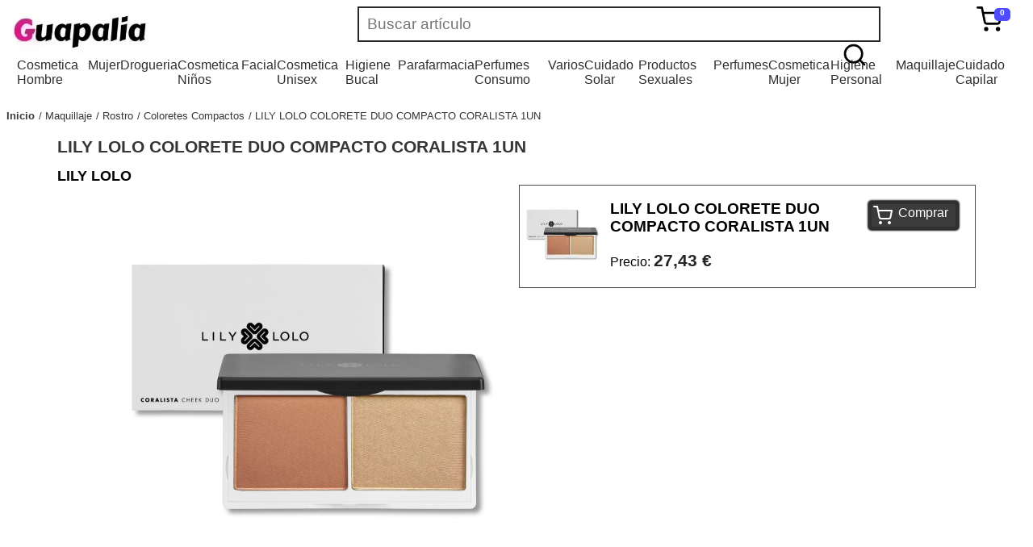

--- FILE ---
content_type: text/html; charset=UTF-8
request_url: https://www.guapalia.com/lily-lolo-colorete-duo-compacto-coralista-1un
body_size: 18585
content:
<!DOCTYPE html><html lang="es"><style>img{max-width:100%;}#fstdgt_1_86{position:relative;right:0px;float:right;margin-right:10px;}#fstdgt_1_257{background-color:#4d4dff;width:20px;height:16px;padding-top:0px;padding-right:0px;padding-bottom:0px;padding-left:-5px;border-top-left-radius:5px;border-top-right-radius:5px;border-bottom-left-radius:5px;border-bottom-right-radius:5px;content:12;display:block;position:absolute;top:2px;right:-10px;font-family:Arial Black, Gadget, sans-serif;font-size:10px;font-weight:700;text-align:center;color:#ffffff;}#fststrctr_1_1{display:flex;height:;flex-direction:row;flex-flow:nowrap;justify-content:space-between;max-height:4em;}#fststrctr_1_684{width:;padding-bottom:0;height:;max-width:100%;max-height:100%;}#fsttt1{width:50%;}#fststrctr_1_1201{width:100%;line-height:2em;border-top-left-radius:0;border-top-right-radius:0;border-bottom-left-radius:0;border-bottom-right-radius:0;border-width:1px;border-style:solid;border-color:#282828;box-shadow:;font-size:1.2em;font-style:normal;padding-left:10px;border-top-width:2px;border-right-width:2px;border-bottom-width:2px;border-left-width:2px;}BODY{font-family:Verdana, Geneva, sans-serif;}#fststrctr_1_434{width:;min-height:20px;display:block;text-align:left;padding-right:20px;}#fststrctr_1_87{width:;}#fstdgt_1_171{width:2em;margin-right:;}#fststrctr_1_91{background-color:#ffffff;width:90%;margin:0 auto;min-height:80vh;}#fststrctr_1_914{width:100%;min-height:20px;display:none;}.fstdgt_2_1{display:block;width:370px;font-size:0.9em;border-width:1px;border-style:solid;border-color:#aaaaaa;box-shadow:1px 1px #CACACA;padding-top:5px;padding-right:5px;padding-bottom:5px;padding-left:5px;position:fixed;right:5px;background-color:#ffffff;z-index:9999;max-height:70vh;overflow-y:scroll;}.fstdgt_2_259{display:flex;font-size:0.7em;}.fstdgt_2_601{width:25%;margin-left:10px;}.fstdgt_2_429{width:70px;height:70px;}.fstdgt_2_3153{display:flex;width:100%;margin-top:10px;}.fstdgt_2_3919{width:25%;display:flex;margin-left:10px;}.fstdgt_2_2741{display:flex;}.fstdgt_2_5566{display:flex;margin-top:10px;font-size:1.5em;width:100%;}.fstdgt_2_516{margin-left:10px;width:50%;}.fstdgt_2_1963{width:100%;min-height:20px;display:block;text-decoration:none;color:#000000;font-weight:700;}.fstdgt_2_2303{width:50%;min-height:20px;display:block;text-align:left;}.fstdgt_2_2911{width:100%;min-height:20px;display:block;text-align:right;font-size:1.5em;}.fstdgt_2_3664{width:100%;min-height:20px;display:block;margin-top:0;}.fstdgt_2_4344{width:100%;min-height:20px;display:block;}.fstdgt_2_4626{width:7em;min-height:20px;display:block;text-align:right;}.fstdgt_2_5450{width:100%;min-height:20px;display:block;}.fstdgt_2_5651{width:50%;min-height:20px;display:block;}.fstdgt_2_5736{width:50%;min-height:20px;display:block;text-align:right;font-weight:700;}.fstdgt_2_5535{width:90%;min-height:20px;display:block;font-size:1.5em;font-weight:700;text-decoration:none;text-align:center;background-color:#313131;box-shadow:2px 2px #CACACA;border-width:2px;border-style:solid;border-color:#555555;border-top-left-radius:4px;border-top-right-radius:4px;border-bottom-left-radius:4px;border-bottom-right-radius:4px;padding-top:5px;padding-right:5px;padding-bottom:5px;padding-left:5px;margin:12px auto 12px;color:#ffffff;}.fstdgt_2_350{width:100%;min-height:20px;display:flex;padding-left:0px;max-width:100%;margin-top:10px;}.fstdgt_2_786{width:70%;min-height:20px;display:block;max-width:70%;}.fstdgt_2_1476{width:30%;min-height:20px;display:block;text-align:right;}.fstdgt_2_7860{width:100%;margin-left:5px;}.fstdgt_2_14760{width:7em;text-align:right;}.fstdgt_2_3500{display:flex;padding-left:10px;margin-top:5px;}.fstdgt_2_4290{width:50px;}.fstdgt_2_258{width:100%;display:flex;flex-flow:column;}.fstdgt_2_174{width:100%;min-height:20px;display:flex;}.fstdgt_2_262{width:100%;min-height:20px;display:block;font-weight:700;}.fstdgt_2_870{width:100%;min-height:20px;display:block;}.fstdgt_2_89{color:#ff6060;width:4em;cursor:pointer;}.fstdgt_2_234{max-width:70px;max-height:70px;margin:0 auto;display:block;}.fstdgt_2_102{display:flex;width:100%;flex-direction:row;flex-flow:nowrap;justify-content:;margin-top:10px;}.fstdgt_2_103{width:100%;min-height:20px;display:block;margin-top:;}.fstdgt_2_104{width:100%;min-height:20px;display:block;}.fstdgt_2_105{width:25%;display:flex;margin-left:10px;text-align:right;}.fstdgt_2_106{width:100%;min-height:;display:block;text-align:right;}.fstdgt_2_107{display:flex;width:100%;margin-top:10px;}.fstdgt_2_108{width:70%;min-height:20px;display:block;margin-top:0;margin-left:10px;}.fstdgt_2_109{width:100%;min-height:20px;display:block;}.fstdgt_2_110{width:2em;display:flex;margin-left:10px;}.fstdgt_2_2{width:50px;min-height:20px;display:block;height:50px;}.fstdgt_2_1305{display:block;max-width:100%;max-height:100%;}.fstdgt_12_1{width:90%;min-height:20px;display:block;flex-direction:row;flex-flow:nowrap;position:relative;color:#373737;font-size:0.8em;margin-left:0px;padding-left:0px;}.fstdgt_12_2{width:;min-height:20px;display:block;float:left;}.fstdgt_12_198{width:;min-height:20px;display:block;float:left;margin-left:5px;}.fstdgt_12_493{width:;min-height:20px;display:block;float:left;text-decoration:none;color:#373737;font-weight:700;}.fstdgt_12_1091{width:;min-height:20px;display:block;text-decoration:none;color:#373737;text-transform:capitalize;}.fstdgt_12_1091:before{content:"/ ";}#fstdgt_14_99{width:30%;min-height:20px;display:flex;}#fstdgt_14_197{width:150px;min-height:20px;display:block;max-height:;height:150px;margin-right:15px;margin-top:15px;margin-left:5px;}#fstdgt_14_1{background-color:#272727;display:block;margin-top:30px;font-size:0.7em;padding-top:2em;clear:both;}#fstdgt_14_295{width:;max-width:100%;max-height:100%;margin-right:;}#fstdgt_14_2170{width:100%;min-height:20px;display:block;text-decoration:none;}#fstdgt_14_2171{width:100%;min-height:20px;display:block;}#fstdgt_14_2367{width:100%;min-height:20px;display:block;}#fstdgt_14_3068{width:100%;min-height:20px;display:block;}#fstdgt_14_3069{width:100%;min-height:20px;display:block;}#fstdgt_14_3173{width:100%;min-height:20px;display:block;}#fstdgt_14_3275{width:100%;min-height:20px;display:block;}.fst_footerLink{text-decoration:none;color:#e7e7e7;}#fstdgt_14_5474{width:100%;min-height:20px;display:block;color:#e7e7e7;}#fstdgt_14_6959{width:100%;min-height:20px;display:block;text-align:center;color:#e7e7e7;background-color:#272727;}#fstdgt_14_19{display:flex;}#fstdgt_14_206{width:100%;min-height:20px;display:block;}#fstdgt_14_917{width:100%;min-height:20px;display:block;}#fstdgt_14_1527{width:100%;min-height:20px;display:block;}#fstdgt_14_69599{color:#ffffff;}#fststrctr_1_223{position:absolute;right:0px;width:2em;}#fsttt2{position:relative;display:block;}.fststrctr_1_3311{width:100%;min-height:20px;display:block;text-decoration:none;color:#2f2f2f;margin-bottom:10px;padding-bottom:5px;}.fststrctr_1_3422{width:98%;min-height:20px;display:flex;flex-direction:row;flex-flow:wrap;justify-content:center;flex-basis:min-content;padding-left:5px;border-top-width:1px;border-right-width:1px;border-bottom-width:1px;border-left-width:1px;border-top-style:solid;border-right-style:solid;border-bottom-style:solid;border-left-style:solid;border-color:#9c9c9c;position:absolute;z-index:999;background-color:#ffffff;padding-top:5px;padding-right:5px;padding-bottom:5px;left:10px;}.fststrctr_1_3423{width:;min-height:20px;display:block;border-right-width:0;border-right-style:;border-color:#d4d4d4;padding-right:0;min-width:15%;margin-bottom:10px;}.fststrctr_1_3970{width:;min-height:20px;display:block;text-decoration:none;color:#454545;font-weight:700;margin-bottom:5px;}.fststrctr_1_4081{width:100%;min-height:20px;display:flex;padding-left:0px;flex-direction:column;flex-flow:column;justify-content:left;}.fststrctr_1_4082{width:;min-height:20px;display:block;font-size:0.8em;line-height:1em;}.fststrctr_1_4298{width:100%;min-height:20px;display:block;color:#2d2d2d;text-decoration:none;}#fststrctr_1_2320{text-decoration:none;display:flex;flex-direction:row;flex-flow:nowrap;justify-content:space-between;padding-top:0px;padding-left:0px;list-style:none;width:98%;margin:0 auto;}.fststrctr_1_2321{}.fststrctr_1_3311:hover{border-bottom-width:2px;border-bottom-style:solid;border-color:#fe078c;margin-bottom:8px;}.fststrctr_1_3970:hover{color:#fe078c;}.fststrctr_1_4298:hover{color:#fe078c;}.fstdgt_14_99{width:30%;min-height:20px;display:flex;}.fstdgt_14_197{width:150px;min-height:20px;display:block;max-height:;height:150px;margin-right:15px;margin-top:15px;margin-left:5px;}.fstdgt_14_1{background-color:#272727;display:block;margin-top:30px;font-size:0.7em;padding-top:2em;clear:both;}.fstdgt_14_295{width:;max-width:100%;max-height:100%;margin-right:;}.fstdgt_14_2170{width:100%;min-height:20px;display:block;text-decoration:none;}.fstdgt_14_2171{width:100%;min-height:20px;display:block;}.fstdgt_14_2367{width:100%;min-height:20px;display:block;}.fstdgt_14_3068{width:100%;min-height:20px;display:block;}.fstdgt_14_3069{width:100%;min-height:20px;display:block;}.fstdgt_14_3173{width:100%;min-height:20px;display:block;}.fstdgt_14_3275{width:100%;min-height:20px;display:block;}.fstdgt_14_5474{width:100%;min-height:20px;display:block;color:#e7e7e7;}.fstdgt_14_6959{width:100%;min-height:20px;display:block;text-align:center;color:#e7e7e7;background-color:#272727;}.fstdgt_14_19{display:flex;}.fstdgt_14_206{width:100%;min-height:20px;display:block;}.fstdgt_14_917{width:100%;min-height:20px;display:block;}.fstdgt_14_1527{width:100%;min-height:20px;display:block;}.fstdgt_14_69599{color:#ffffff;}@media (max-width:1280px){}@media (max-width:993px){#fststrctr_1_914{width:100%;min-height:20px;display:block;}#fstdgt_14_19{display:block;}#fstdgt_14_99{width:100%;}#fstdgt_14_1{font-size:0.9em;}#fstdgt_14_2170{width:90%;}.fstdgt_14_19{display:block;}.fstdgt_14_99{width:100%;}.fstdgt_14_1{font-size:0.9em;}.fstdgt_14_2170{width:90%;}}@media (max-width:767px){}@media (max-width:478px){#fststrctr_1_434{width:20%;}.fstdgt_2_1{width:90%;}}.hide-element{display:none !important;}</style><head><meta http-equiv="X-UA-Compatible" content="IE=edge"><meta http-equiv="Content-Type" content="text/html; charset=UTF-8"><meta name="viewport" content="width=device-width, initial-scale=1"><title>LILY LOLO COLORETE DUO COMPACTO CORALISTA 1UN</title><meta name="description" content="LILY LOLO COLORETE DUO COMPACTO CORALISTA 1UN"><link rel="icon" type="image/x-icon" href="https://cdn.myfastalia.com/www.guapalia.com/logos/guapalia_ico.webp"></head><body data-fsttag="body" id="BODY"><header id="fststrctr_1_1000" class=""><div id="fststrctr_1_1" class=""><a href="/" title="Home" class="" id="fststrctr_1_2861"><img id="fststrctr_1_684" src="https://cdn.myfastalia.com/www.guapalia.com/img/logos/guapalia.webp" class="" alt="Guapalia tu mejor tienda online."></a><div id="fsttt1" class=""><div id="fsttt2" class=""><input type="text" data-action="search:shop:value" placeholder="Buscar artículo" class="" id="fststrctr_1_1201"><svg viewBox="0 0 24 24" stroke="currentColor" stroke-width="2" fill="none" stroke-linecap="round" stroke-linejoin="round" id="fststrctr_1_223"><circle cx="11" cy="11" r="8" id="fststrctr_1_2862"></circle><line x1="21" y1="21" x2="16.65" y2="16.65" id="fststrctr_1_2863"></line></svg></div></div><div id="fststrctr_1_434" class=""><div id="fstdgt_1_86" class="" data-cart_show="1" data-show=".cartTicket"><svg viewBox="0 0 24 24" width="0" height="" stroke="currentColor" stroke-width="2" fill="none" stroke-linecap="round" stroke-linejoin="round" id="fstdgt_1_171"><circle cx="9" cy="21" r="1" id="fststrctr_1_2864"></circle><circle cx="20" cy="21" r="1" id="fststrctr_1_2865"></circle><path d="M1 1h4l2.68 13.39a2 2 0 0 0 2 1.61h9.72a2 2 0 0 0 2-1.61L23 6H6" id="fststrctr_1_87"></path></svg><span id="fstdgt_1_257" class="cartBudget">0</span></div><div id="fststrctr_1_914" class="" data-show=".mainmenu"><svg viewBox="0 0 24 24" width="24" height="24" stroke="currentColor" stroke-width="2" fill="none" stroke-linecap="round" stroke-linejoin="round" id="fststrctr_1_1001"><line x1="21" y1="10" x2="3" y2="10" id="fststrctr_1_2866"></line><line x1="21" y1="6" x2="3" y2="6" id="fststrctr_1_2867"></line><line x1="21" y1="14" x2="3" y2="14" id="fststrctr_1_2868"></line><line x1="21" y1="18" x2="3" y2="18" id="fststrctr_1_2869"></line></svg></div></div></div><ul id="fststrctr_1_2320" class=""><li class=" fststrctr_1_2321" data-show="ul"><a href="//www.guapalia.com/cosmetica-hombre" title="Cosmetica Hombre" class=" fststrctr_1_3311">Cosmetica Hombre</a><ul class=" fststrctr_1_3422 hide-element"><li class=" fststrctr_1_3423"><a href="//www.guapalia.com/cosmetica-hombre/cuidado-facial" title="Cuidado Facial" class=" fststrctr_1_3970">Cuidado Facial</a><ul class=" fststrctr_1_4081"><li class=" fststrctr_1_4082"><a href="//www.guapalia.com/cosmetica-hombre/cuidado-facial/after-shave" title="After Shave" class=" fststrctr_1_4298">After Shave</a></li><li class=" fststrctr_1_4082"><a href="//www.guapalia.com/cosmetica-hombre/cuidado-facial/balsamos" title="Balsamos" class=" fststrctr_1_4298">Balsamos</a></li><li class=" fststrctr_1_4082"><a href="//www.guapalia.com/cosmetica-hombre/cuidado-facial/cremas-anti-arrugas" title="Cremas Anti-Arrugas" class=" fststrctr_1_4298">Cremas Anti-Arrugas</a></li><li class=" fststrctr_1_4082"><a href="//www.guapalia.com/cosmetica-hombre/cuidado-facial/cremas-anti-edad" title="Cremas Anti-Edad" class=" fststrctr_1_4298">Cremas Anti-Edad</a></li><li class=" fststrctr_1_4082"><a href="//www.guapalia.com/cosmetica-hombre/cuidado-facial/cremas-energizantes" title="Cremas Energizantes" class=" fststrctr_1_4298">Cremas Energizantes</a></li><li class=" fststrctr_1_4082"><a href="//www.guapalia.com/cosmetica-hombre/cuidado-facial/cremas-hidratantes" title="Cremas Hidratantes" class=" fststrctr_1_4298">Cremas Hidratantes</a></li><li class=" fststrctr_1_4082"><a href="//www.guapalia.com/cosmetica-hombre/cuidado-facial/cremas-revitalizantes" title="Cremas Revitalizantes" class=" fststrctr_1_4298">Cremas Revitalizantes</a></li><li class=" fststrctr_1_4082"><a href="//www.guapalia.com/cosmetica-hombre/cuidado-facial/exfoliantes-faciales" title="Exfoliantes faciales" class=" fststrctr_1_4298">Exfoliantes faciales</a></li><li class=" fststrctr_1_4082"><a href="//www.guapalia.com/cosmetica-hombre/cuidado-facial/limpiadoras" title="Limpiadoras" class=" fststrctr_1_4298">Limpiadoras</a></li><li class=" fststrctr_1_4082"><a href="//www.guapalia.com/cosmetica-hombre/cuidado-facial/serums" title="Serums" class=" fststrctr_1_4298">Serums</a></li><li class=" fststrctr_1_4082"><a href="//www.guapalia.com/cosmetica-hombre/cuidado-facial/tratamientos-ojos" title="Tratamientos Ojos" class=" fststrctr_1_4298">Tratamientos Ojos</a></li></ul></li><li class=" fststrctr_1_3423"><a href="//www.guapalia.com/cosmetica-hombre/cuidado-corporal" title="Cuidado Corporal" class=" fststrctr_1_3970">Cuidado Corporal</a><ul class=" fststrctr_1_4081"><li class=" fststrctr_1_4082"><a href="//www.guapalia.com/cosmetica-hombre/cuidado-corporal/cremas-hidratantes" title="Cremas Hidratantes" class=" fststrctr_1_4298">Cremas Hidratantes</a></li><li class=" fststrctr_1_4082"><a href="//www.guapalia.com/cosmetica-hombre/cuidado-corporal/cremas-manos" title="Cremas Manos" class=" fststrctr_1_4298">Cremas Manos</a></li><li class=" fststrctr_1_4082"><a href="//www.guapalia.com/cosmetica-hombre/cuidado-corporal/exfoliantes" title="Exfoliantes" class=" fststrctr_1_4298">Exfoliantes</a></li><li class=" fststrctr_1_4082"><a href="//www.guapalia.com/cosmetica-hombre/cuidado-corporal/liftings" title="Liftings" class=" fststrctr_1_4298">Liftings</a></li><li class=" fststrctr_1_4082"><a href="//www.guapalia.com/cosmetica-hombre/cuidado-corporal/reductores-corporales" title="Reductores Corporales" class=" fststrctr_1_4298">Reductores Corporales</a></li></ul></li></ul></li><li class=" fststrctr_1_2321" data-show="ul"><a href="//www.guapalia.com/mujer" title="Mujer" class=" fststrctr_1_3311">Mujer</a><ul class=" fststrctr_1_3422 hide-element"><li class=" fststrctr_1_3423"><a href="//www.guapalia.com/mujer/drunk-elephant" title="Drunk Elephant" class=" fststrctr_1_3970">Drunk Elephant</a><ul class=" fststrctr_1_4081"><li class=" fststrctr_1_4082"><a href="//www.guapalia.com/mujer/drunk-elephant" title="Drunk Elephant" class=" fststrctr_1_4298">Drunk Elephant</a></li></ul></li></ul></li><li class=" fststrctr_1_2321" data-show="ul"><a href="//www.guapalia.com/drogueria" title="Drogueria" class=" fststrctr_1_3311">Drogueria</a><ul class=" fststrctr_1_3422 hide-element"><li class=" fststrctr_1_3423"><a href="//www.guapalia.com/drogueria/higienizante-wc" title="Higienizante WC" class=" fststrctr_1_3970">Higienizante WC</a><ul class=" fststrctr_1_4081"><li class=" fststrctr_1_4082"><a href="//www.guapalia.com/drogueria/higienizante-wc" title="Higienizante WC" class=" fststrctr_1_4298">Higienizante WC</a></li></ul></li><li class=" fststrctr_1_3423"><a href="//www.guapalia.com/drogueria/limpiacristales" title="Limpiacristales" class=" fststrctr_1_3970">Limpiacristales</a><ul class=" fststrctr_1_4081"><li class=" fststrctr_1_4082"><a href="//www.guapalia.com/drogueria/limpiacristales" title="Limpiacristales" class=" fststrctr_1_4298">Limpiacristales</a></li></ul></li><li class=" fststrctr_1_3423"><a href="//www.guapalia.com/drogueria/lavavajillas" title="Lavavajillas" class=" fststrctr_1_3970">Lavavajillas</a><ul class=" fststrctr_1_4081"><li class=" fststrctr_1_4082"><a href="//www.guapalia.com/drogueria/lavavajillas" title="Lavavajillas" class=" fststrctr_1_4298">Lavavajillas</a></li></ul></li><li class=" fststrctr_1_3423"><a href="//www.guapalia.com/drogueria/friegasuelos" title="Friegasuelos" class=" fststrctr_1_3970">Friegasuelos</a><ul class=" fststrctr_1_4081"><li class=" fststrctr_1_4082"><a href="//www.guapalia.com/drogueria/friegasuelos" title="Friegasuelos" class=" fststrctr_1_4298">Friegasuelos</a></li></ul></li><li class=" fststrctr_1_3423"><a href="//www.guapalia.com/drogueria/detergentes" title="Detergentes" class=" fststrctr_1_3970">Detergentes</a><ul class=" fststrctr_1_4081"><li class=" fststrctr_1_4082"><a href="//www.guapalia.com/drogueria/detergentes" title="Detergentes" class=" fststrctr_1_4298">Detergentes</a></li></ul></li><li class=" fststrctr_1_3423"><a href="//www.guapalia.com/drogueria/suavizante-ropa" title="Suavizante Ropa" class=" fststrctr_1_3970">Suavizante Ropa</a><ul class=" fststrctr_1_4081"><li class=" fststrctr_1_4082"><a href="//www.guapalia.com/drogueria/suavizante-ropa" title="Suavizante Ropa" class=" fststrctr_1_4298">Suavizante Ropa</a></li></ul></li><li class=" fststrctr_1_3423"><a href="//www.guapalia.com/drogueria/anti-manchas" title="Anti-Manchas" class=" fststrctr_1_3970">Anti-Manchas</a><ul class=" fststrctr_1_4081"><li class=" fststrctr_1_4082"><a href="//www.guapalia.com/drogueria/anti-manchas" title="Anti-Manchas" class=" fststrctr_1_4298">Anti-Manchas</a></li></ul></li><li class=" fststrctr_1_3423"><a href="//www.guapalia.com/drogueria/ambientador-coches" title="Ambientador Coches" class=" fststrctr_1_3970">Ambientador Coches</a><ul class=" fststrctr_1_4081"><li class=" fststrctr_1_4082"><a href="//www.guapalia.com/drogueria/ambientador-coches" title="Ambientador Coches" class=" fststrctr_1_4298">Ambientador Coches</a></li></ul></li></ul></li><li class=" fststrctr_1_2321" data-show="ul"><a href="//www.guapalia.com/cosmetica-ninos" title="Cosmetica Niños" class=" fststrctr_1_3311">Cosmetica Niños</a><ul class=" fststrctr_1_3422 hide-element"><li class=" fststrctr_1_3423"><a href="//www.guapalia.com/cosmetica-ninos/cuidado-corporal" title="Cuidado Corporal" class=" fststrctr_1_3970">Cuidado Corporal</a><ul class=" fststrctr_1_4081"><li class=" fststrctr_1_4082"><a href="//www.guapalia.com/cosmetica-ninos/cuidado-corporal/aceites-corporales" title="Aceites Corporales" class=" fststrctr_1_4298">Aceites Corporales</a></li><li class=" fststrctr_1_4082"><a href="//www.guapalia.com/cosmetica-ninos/cuidado-corporal/cremas-hidratantes" title="Cremas Hidratantes" class=" fststrctr_1_4298">Cremas Hidratantes</a></li></ul></li></ul></li><li class=" fststrctr_1_2321" data-show="ul"><a href="//www.guapalia.com/facial" title="Facial" class=" fststrctr_1_3311">Facial</a><ul class=" fststrctr_1_3422 hide-element"><li class=" fststrctr_1_3423"><a href="//www.guapalia.com/facial/protectores" title="Protectores" class=" fststrctr_1_3970">Protectores</a><ul class=" fststrctr_1_4081"><li class=" fststrctr_1_4082"><a href="//www.guapalia.com/facial/protectores" title="Protectores" class=" fststrctr_1_4298">Protectores</a></li></ul></li></ul></li><li class=" fststrctr_1_2321" data-show="ul"><a href="//www.guapalia.com/cosmetica-unisex" title="Cosmetica Unisex" class=" fststrctr_1_3311">Cosmetica Unisex</a><ul class=" fststrctr_1_3422 hide-element"><li class=" fststrctr_1_3423"><a href="//www.guapalia.com/cosmetica-unisex/relax" title="Relax" class=" fststrctr_1_3970">Relax</a><ul class=" fststrctr_1_4081"><li class=" fststrctr_1_4082"><a href="//www.guapalia.com/cosmetica-unisex/relax" title="Relax" class=" fststrctr_1_4298">Relax</a></li></ul></li><li class=" fststrctr_1_3423"><a href="//www.guapalia.com/cosmetica-unisex/cuidado-facial" title="Cuidado Facial" class=" fststrctr_1_3970">Cuidado Facial</a><ul class=" fststrctr_1_4081"><li class=" fststrctr_1_4082"><a href="//www.guapalia.com/cosmetica-unisex/cuidado-facial/cremas-anti-acne" title="Cremas Anti-acné" class=" fststrctr_1_4298">Cremas Anti-acné</a></li><li class=" fststrctr_1_4082"><a href="//www.guapalia.com/cosmetica-unisex/cuidado-facial/exfoliantes-faciales" title="Exfoliantes Faciales" class=" fststrctr_1_4298">Exfoliantes Faciales</a></li></ul></li><li class=" fststrctr_1_3423"><a href="//www.guapalia.com/cosmetica-unisex/cremas-hidratantes" title="Cremas Hidratantes" class=" fststrctr_1_3970">Cremas Hidratantes</a><ul class=" fststrctr_1_4081"><li class=" fststrctr_1_4082"><a href="//www.guapalia.com/cosmetica-unisex/cremas-hidratantes" title="Cremas Hidratantes" class=" fststrctr_1_4298">Cremas Hidratantes</a></li></ul></li><li class=" fststrctr_1_3423"><a href="//www.guapalia.com/cosmetica-unisex/cuidado-corporal" title="Cuidado Corporal" class=" fststrctr_1_3970">Cuidado Corporal</a><ul class=" fststrctr_1_4081"><li class=" fststrctr_1_4082"><a href="//www.guapalia.com/cosmetica-unisex/cuidado-corporal/cremas-hidratantes" title="Cremas Hidratantes" class=" fststrctr_1_4298">Cremas Hidratantes</a></li><li class=" fststrctr_1_4082"><a href="//www.guapalia.com/cosmetica-unisex/cuidado-corporal/cremas-manos" title="Cremas Manos" class=" fststrctr_1_4298">Cremas Manos</a></li><li class=" fststrctr_1_4082"><a href="//www.guapalia.com/cosmetica-unisex/cuidado-corporal/exfoliantes" title="Exfoliantes" class=" fststrctr_1_4298">Exfoliantes</a></li><li class=" fststrctr_1_4082"><a href="//www.guapalia.com/cosmetica-unisex/cuidado-corporal/naturales" title="Naturales" class=" fststrctr_1_4298">Naturales</a></li><li class=" fststrctr_1_4082"><a href="//www.guapalia.com/cosmetica-unisex/cuidado-corporal/relax" title="Relax" class=" fststrctr_1_4298">Relax</a></li></ul></li></ul></li><li class=" fststrctr_1_2321" data-show="ul"><a href="//www.guapalia.com/higiene-bucal" title="Higiene Bucal" class=" fststrctr_1_3311">Higiene Bucal</a><ul class=" fststrctr_1_3422 hide-element"><li class=" fststrctr_1_3423"><a href="//www.guapalia.com/higiene-bucal/dentifricos" title="Dentifricos" class=" fststrctr_1_3970">Dentifricos</a><ul class=" fststrctr_1_4081"><li class=" fststrctr_1_4082"><a href="//www.guapalia.com/higiene-bucal/dentifricos" title="Dentifricos" class=" fststrctr_1_4298">Dentifricos</a></li></ul></li><li class=" fststrctr_1_3423"><a href="//www.guapalia.com/higiene-bucal/colutorios" title="Colutorios" class=" fststrctr_1_3970">Colutorios</a><ul class=" fststrctr_1_4081"><li class=" fststrctr_1_4082"><a href="//www.guapalia.com/higiene-bucal/colutorios" title="Colutorios" class=" fststrctr_1_4298">Colutorios</a></li></ul></li><li class=" fststrctr_1_3423"><a href="//www.guapalia.com/higiene-bucal/cepillos-dentales" title="Cepillos Dentales" class=" fststrctr_1_3970">Cepillos Dentales</a><ul class=" fststrctr_1_4081"><li class=" fststrctr_1_4082"><a href="//www.guapalia.com/higiene-bucal/cepillos-dentales" title="Cepillos Dentales" class=" fststrctr_1_4298">Cepillos Dentales</a></li></ul></li><li class=" fststrctr_1_3423"><a href="//www.guapalia.com/higiene-bucal/seda-dental" title="Seda Dental" class=" fststrctr_1_3970">Seda Dental</a><ul class=" fststrctr_1_4081"><li class=" fststrctr_1_4082"><a href="//www.guapalia.com/higiene-bucal/seda-dental" title="Seda Dental" class=" fststrctr_1_4298">Seda Dental</a></li></ul></li></ul></li><li class=" fststrctr_1_2321" data-show="ul"><a href="//www.guapalia.com/parafarmacia" title="Parafarmacia" class=" fststrctr_1_3311">Parafarmacia</a><ul class=" fststrctr_1_3422 hide-element"><li class=" fststrctr_1_3423"><a href="//www.guapalia.com/parafarmacia/bebes" title="Bebes" class=" fststrctr_1_3970">Bebes</a><ul class=" fststrctr_1_4081"><li class=" fststrctr_1_4082"><a href="//www.guapalia.com/parafarmacia/bebes/aceites-corporales" title="Aceites Corporales" class=" fststrctr_1_4298">Aceites Corporales</a></li><li class=" fststrctr_1_4082"><a href="//www.guapalia.com/parafarmacia/bebes/bastoncillos" title="Bastoncillos" class=" fststrctr_1_4298">Bastoncillos</a></li><li class=" fststrctr_1_4082"><a href="//www.guapalia.com/parafarmacia/bebes/champus" title="Champus" class=" fststrctr_1_4298">Champus</a></li><li class=" fststrctr_1_4082"><a href="//www.guapalia.com/parafarmacia/bebes/colonias" title="Colonias" class=" fststrctr_1_4298">Colonias</a></li><li class=" fststrctr_1_4082"><a href="//www.guapalia.com/parafarmacia/bebes/complementos" title="Complementos" class=" fststrctr_1_4298">Complementos</a></li><li class=" fststrctr_1_4082"><a href="//www.guapalia.com/parafarmacia/bebes/cremas-hidratantes" title="Cremas Hidratantes" class=" fststrctr_1_4298">Cremas Hidratantes</a></li><li class=" fststrctr_1_4082"><a href="//www.guapalia.com/parafarmacia/bebes/geles" title="Geles" class=" fststrctr_1_4298">Geles</a></li><li class=" fststrctr_1_4082"><a href="//www.guapalia.com/parafarmacia/bebes/toallitas" title="Toallitas" class=" fststrctr_1_4298">Toallitas</a></li></ul></li><li class=" fststrctr_1_3423"><a href="//www.guapalia.com/parafarmacia/cuidado-corporal" title="Cuidado Corporal" class=" fststrctr_1_3970">Cuidado Corporal</a><ul class=" fststrctr_1_4081"><li class=" fststrctr_1_4082"><a href="//www.guapalia.com/parafarmacia/cuidado-corporal/apositos" title="Apositos" class=" fststrctr_1_4298">Apositos</a></li><li class=" fststrctr_1_4082"><a href="//www.guapalia.com/parafarmacia/cuidado-corporal/cremas-hidratantes" title="Cremas Hidratantes" class=" fststrctr_1_4298">Cremas Hidratantes</a></li><li class=" fststrctr_1_4082"><a href="//www.guapalia.com/parafarmacia/cuidado-corporal/cremas-manos" title="Cremas Manos" class=" fststrctr_1_4298">Cremas Manos</a></li><li class=" fststrctr_1_4082"><a href="//www.guapalia.com/parafarmacia/cuidado-corporal/cremas-pies" title="Cremas Pies" class=" fststrctr_1_4298">Cremas Pies</a></li><li class=" fststrctr_1_4082"><a href="//www.guapalia.com/parafarmacia/cuidado-corporal/geles" title="Geles" class=" fststrctr_1_4298">Geles</a></li><li class=" fststrctr_1_4082"><a href="//www.guapalia.com/parafarmacia/cuidado-corporal/jabones" title="Jabones" class=" fststrctr_1_4298">Jabones</a></li><li class=" fststrctr_1_4082"><a href="//www.guapalia.com/parafarmacia/cuidado-corporal/lapiz-hemostatico" title="Lapiz Hemostatico" class=" fststrctr_1_4298">Lapiz Hemostatico</a></li><li class=" fststrctr_1_4082"><a href="//www.guapalia.com/parafarmacia/cuidado-corporal/limpiadoras" title="Limpiadoras" class=" fststrctr_1_4298">Limpiadoras</a></li><li class=" fststrctr_1_4082"><a href="//www.guapalia.com/parafarmacia/cuidado-corporal/suplementos-alimenticios" title="Suplementos Alimenticios" class=" fststrctr_1_4298">Suplementos Alimenticios</a></li></ul></li><li class=" fststrctr_1_3423"><a href="//www.guapalia.com/parafarmacia/cuidado-facial" title="Cuidado Facial" class=" fststrctr_1_3970">Cuidado Facial</a><ul class=" fststrctr_1_4081"><li class=" fststrctr_1_4082"><a href="//www.guapalia.com/parafarmacia/cuidado-facial/cremas" title="Cremas" class=" fststrctr_1_4298">Cremas</a></li><li class=" fststrctr_1_4082"><a href="//www.guapalia.com/parafarmacia/cuidado-facial/tratamientos-labios" title="Tratamientos Labios" class=" fststrctr_1_4298">Tratamientos Labios</a></li></ul></li><li class=" fststrctr_1_3423"><a href="//www.guapalia.com/parafarmacia/higiene-personal" title="Higiene Personal" class=" fststrctr_1_3970">Higiene Personal</a><ul class=" fststrctr_1_4081"><li class=" fststrctr_1_4082"><a href="//www.guapalia.com/parafarmacia/higiene-personal/higiene-intima" title="Higiene Intima" class=" fststrctr_1_4298">Higiene Intima</a></li></ul></li><li class=" fststrctr_1_3423"><a href="//www.guapalia.com/parafarmacia/champus" title="Champus" class=" fststrctr_1_3970">Champus</a><ul class=" fststrctr_1_4081"><li class=" fststrctr_1_4082"><a href="//www.guapalia.com/parafarmacia/champus" title="Champus" class=" fststrctr_1_4298">Champus</a></li></ul></li><li class=" fststrctr_1_3423"><a href="//www.guapalia.com/parafarmacia/colonias" title="Colonias" class=" fststrctr_1_3970">Colonias</a><ul class=" fststrctr_1_4081"><li class=" fststrctr_1_4082"><a href="//www.guapalia.com/parafarmacia/colonias" title="Colonias" class=" fststrctr_1_4298">Colonias</a></li></ul></li><li class=" fststrctr_1_3423"><a href="//www.guapalia.com/parafarmacia/accesorios" title="Accesorios" class=" fststrctr_1_3970">Accesorios</a><ul class=" fststrctr_1_4081"><li class=" fststrctr_1_4082"><a href="//www.guapalia.com/parafarmacia/accesorios/masaje" title="Masaje" class=" fststrctr_1_4298">Masaje</a></li></ul></li><li class=" fststrctr_1_3423"><a href="//www.guapalia.com/parafarmacia/embarazo" title="Embarazo" class=" fststrctr_1_3970">Embarazo</a><ul class=" fststrctr_1_4081"><li class=" fststrctr_1_4082"><a href="//www.guapalia.com/parafarmacia/embarazo/cremas-anti-estrias" title="Cremas Anti-Estrias" class=" fststrctr_1_4298">Cremas Anti-Estrias</a></li><li class=" fststrctr_1_4082"><a href="//www.guapalia.com/parafarmacia/embarazo/cremas-busto" title="Cremas Busto" class=" fststrctr_1_4298">Cremas Busto</a></li></ul></li></ul></li><li class=" fststrctr_1_2321" data-show="ul"><a href="//www.guapalia.com/perfumes-consumo" title="Perfumes Consumo" class=" fststrctr_1_3311">Perfumes Consumo</a><ul class=" fststrctr_1_3422 hide-element"><li class=" fststrctr_1_3423"><a href="//www.guapalia.com/perfumes-consumo/hombre" title="Hombre" class=" fststrctr_1_3970">Hombre</a><ul class=" fststrctr_1_4081"><li class=" fststrctr_1_4082"><a href="//www.guapalia.com/perfumes-consumo/hombre/adidas" title="Adidas" class=" fststrctr_1_4298">Adidas</a></li><li class=" fststrctr_1_4082"><a href="//www.guapalia.com/perfumes-consumo/hombre/agua-brava" title="Agua Brava" class=" fststrctr_1_4298">Agua Brava</a></li><li class=" fststrctr_1_4082"><a href="//www.guapalia.com/perfumes-consumo/hombre/antonio-banderas" title="Antonio Banderas" class=" fststrctr_1_4298">Antonio Banderas</a></li><li class=" fststrctr_1_4082"><a href="//www.guapalia.com/perfumes-consumo/hombre/barca" title="Barça" class=" fststrctr_1_4298">Barça</a></li><li class=" fststrctr_1_4082"><a href="//www.guapalia.com/perfumes-consumo/hombre/benetton" title="Benetton" class=" fststrctr_1_4298">Benetton</a></li><li class=" fststrctr_1_4082"><a href="//www.guapalia.com/perfumes-consumo/hombre/david-beckham" title="David Beckham" class=" fststrctr_1_4298">David Beckham</a></li><li class=" fststrctr_1_4082"><a href="//www.guapalia.com/perfumes-consumo/hombre/farouk" title="Farouk" class=" fststrctr_1_4298">Farouk</a></li><li class=" fststrctr_1_4082"><a href="//www.guapalia.com/perfumes-consumo/hombre/fcuk" title="Fcuk" class=" fststrctr_1_4298">Fcuk</a></li><li class=" fststrctr_1_4082"><a href="//www.guapalia.com/perfumes-consumo/hombre/french-riviera" title="French Riviera" class=" fststrctr_1_4298">French Riviera</a></li><li class=" fststrctr_1_4082"><a href="//www.guapalia.com/perfumes-consumo/hombre/gotas-frescas" title="Gotas Frescas" class=" fststrctr_1_4298">Gotas Frescas</a></li><li class=" fststrctr_1_4082"><a href="//www.guapalia.com/perfumes-consumo/hombre/instituto-espanol" title="Instituto Español" class=" fststrctr_1_4298">Instituto Español</a></li><li class=" fststrctr_1_4082"><a href="//www.guapalia.com/perfumes-consumo/hombre/jovan" title="Jovan" class=" fststrctr_1_4298">Jovan</a></li><li class=" fststrctr_1_4082"><a href="//www.guapalia.com/perfumes-consumo/hombre/lamborghini" title="Lamborghini" class=" fststrctr_1_4298">Lamborghini</a></li><li class=" fststrctr_1_4082"><a href="//www.guapalia.com/perfumes-consumo/hombre/laurelle" title="Laurelle" class=" fststrctr_1_4298">Laurelle</a></li><li class=" fststrctr_1_4082"><a href="//www.guapalia.com/perfumes-consumo/hombre/m.ali-legend" title="M.Ali Legend" class=" fststrctr_1_4298">M.Ali Legend</a></li><li class=" fststrctr_1_4082"><a href="//www.guapalia.com/perfumes-consumo/hombre/malizia" title="Malizia" class=" fststrctr_1_4298">Malizia</a></li><li class=" fststrctr_1_4082"><a href="//www.guapalia.com/perfumes-consumo/hombre/nautica" title="Nautica" class=" fststrctr_1_4298">Nautica</a></li><li class=" fststrctr_1_4082"><a href="//www.guapalia.com/perfumes-consumo/hombre/nike" title="Nike" class=" fststrctr_1_4298">Nike</a></li><li class=" fststrctr_1_4082"><a href="//www.guapalia.com/perfumes-consumo/hombre/playboy" title="Playboy" class=" fststrctr_1_4298">Playboy</a></li><li class=" fststrctr_1_4082"><a href="//www.guapalia.com/perfumes-consumo/hombre/police" title="Police" class=" fststrctr_1_4298">Police</a></li><li class=" fststrctr_1_4082"><a href="//www.guapalia.com/perfumes-consumo/hombre/poseidon" title="Poseidon" class=" fststrctr_1_4298">Poseidon</a></li><li class=" fststrctr_1_4082"><a href="//www.guapalia.com/perfumes-consumo/hombre/real-madrid" title="Real Madrid" class=" fststrctr_1_4298">Real Madrid</a></li><li class=" fststrctr_1_4082"><a href="//www.guapalia.com/perfumes-consumo/hombre/roma" title="Roma" class=" fststrctr_1_4298">Roma</a></li><li class=" fststrctr_1_4082"><a href="//www.guapalia.com/perfumes-consumo/hombre/springfield" title="Springfield" class=" fststrctr_1_4298">Springfield</a></li><li class=" fststrctr_1_4082"><a href="//www.guapalia.com/perfumes-consumo/hombre/titto-bluni" title="Titto Bluni" class=" fststrctr_1_4298">Titto Bluni</a></li><li class=" fststrctr_1_4082"><a href="//www.guapalia.com/perfumes-consumo/hombre/tonino-lamborghini" title="Tonino Lamborghini" class=" fststrctr_1_4298">Tonino Lamborghini</a></li></ul></li><li class=" fststrctr_1_3423"><a href="//www.guapalia.com/perfumes-consumo/ambientadores" title="Ambientadores" class=" fststrctr_1_3970">Ambientadores</a><ul class=" fststrctr_1_4081"><li class=" fststrctr_1_4082"><a href="//www.guapalia.com/perfumes-consumo/ambientadores/aceites-esenciales" title="Aceites Esenciales" class=" fststrctr_1_4298">Aceites Esenciales</a></li><li class=" fststrctr_1_4082"><a href="//www.guapalia.com/perfumes-consumo/ambientadores/velas-aromaticas" title="Velas Aromaticas" class=" fststrctr_1_4298">Velas Aromaticas</a></li></ul></li><li class=" fststrctr_1_3423"><a href="//www.guapalia.com/perfumes-consumo/mujer" title="Mujer" class=" fststrctr_1_3970">Mujer</a><ul class=" fststrctr_1_4081"><li class=" fststrctr_1_4082"><a href="//www.guapalia.com/perfumes-consumo/mujer/aire-de-sevilla" title="Aire de Sevilla" class=" fststrctr_1_4298">Aire de Sevilla</a></li><li class=" fststrctr_1_4082"><a href="//www.guapalia.com/perfumes-consumo/mujer/ariana-grande" title="Ariana Grande" class=" fststrctr_1_4298">Ariana Grande</a></li><li class=" fststrctr_1_4082"><a href="//www.guapalia.com/perfumes-consumo/mujer/breef" title="Breef" class=" fststrctr_1_4298">Breef</a></li><li class=" fststrctr_1_4082"><a href="//www.guapalia.com/perfumes-consumo/mujer/casamorati" title="Casamorati" class=" fststrctr_1_4298">Casamorati</a></li><li class=" fststrctr_1_4082"><a href="//www.guapalia.com/perfumes-consumo/mujer/chanson" title="Chanson" class=" fststrctr_1_4298">Chanson</a></li><li class=" fststrctr_1_4082"><a href="//www.guapalia.com/perfumes-consumo/mujer/esprit" title="Esprit" class=" fststrctr_1_4298">Esprit</a></li><li class=" fststrctr_1_4082"><a href="//www.guapalia.com/perfumes-consumo/mujer/fcuk" title="Fcuk" class=" fststrctr_1_4298">Fcuk</a></li><li class=" fststrctr_1_4082"><a href="//www.guapalia.com/perfumes-consumo/mujer/heno-de-pravia" title="Heno De Pravia" class=" fststrctr_1_4298">Heno De Pravia</a></li><li class=" fststrctr_1_4082"><a href="//www.guapalia.com/perfumes-consumo/mujer/instituto-espanol" title="Instituto Español" class=" fststrctr_1_4298">Instituto Español</a></li><li class=" fststrctr_1_4082"><a href="//www.guapalia.com/perfumes-consumo/mujer/jovan" title="Jovan" class=" fststrctr_1_4298">Jovan</a></li><li class=" fststrctr_1_4082"><a href="//www.guapalia.com/perfumes-consumo/mujer/maboussin" title="Maboussin" class=" fststrctr_1_4298">Maboussin</a></li><li class=" fststrctr_1_4082"><a href="//www.guapalia.com/perfumes-consumo/mujer/malizia" title="Malizia" class=" fststrctr_1_4298">Malizia</a></li><li class=" fststrctr_1_4082"><a href="//www.guapalia.com/perfumes-consumo/mujer/nike" title="Nike" class=" fststrctr_1_4298">Nike</a></li><li class=" fststrctr_1_4082"><a href="//www.guapalia.com/perfumes-consumo/mujer/perlier" title="Perlier" class=" fststrctr_1_4298">Perlier</a></li><li class=" fststrctr_1_4082"><a href="//www.guapalia.com/perfumes-consumo/mujer/pitbull" title="Pitbull" class=" fststrctr_1_4298">Pitbull</a></li><li class=" fststrctr_1_4082"><a href="//www.guapalia.com/perfumes-consumo/mujer/playboy" title="Playboy" class=" fststrctr_1_4298">Playboy</a></li><li class=" fststrctr_1_4082"><a href="//www.guapalia.com/perfumes-consumo/mujer/police" title="Police" class=" fststrctr_1_4298">Police</a></li><li class=" fststrctr_1_4082"><a href="//www.guapalia.com/perfumes-consumo/mujer/saloos" title="Saloos" class=" fststrctr_1_4298">Saloos</a></li><li class=" fststrctr_1_4082"><a href="//www.guapalia.com/perfumes-consumo/mujer/so" title="So" class=" fststrctr_1_4298">So</a></li><li class=" fststrctr_1_4082"><a href="//www.guapalia.com/perfumes-consumo/mujer/sol-de-janeiro" title="Sol De Janeiro" class=" fststrctr_1_4298">Sol De Janeiro</a></li><li class=" fststrctr_1_4082"><a href="//www.guapalia.com/perfumes-consumo/mujer/sunkissed" title="Sunkissed" class=" fststrctr_1_4298">Sunkissed</a></li><li class=" fststrctr_1_4082"><a href="//www.guapalia.com/perfumes-consumo/mujer/tommy-bahama" title="Tommy Bahama" class=" fststrctr_1_4298">Tommy Bahama</a></li><li class=" fststrctr_1_4082"><a href="//www.guapalia.com/perfumes-consumo/mujer/victoria-s-secret" title="Victoria's Secret" class=" fststrctr_1_4298">Victoria's Secret</a></li><li class=" fststrctr_1_4082"><a href="//www.guapalia.com/perfumes-consumo/mujer/147" title="147" class=" fststrctr_1_4298">147</a></li></ul></li><li class=" fststrctr_1_3423"><a href="//www.guapalia.com/perfumes-consumo/unisex" title="Unisex" class=" fststrctr_1_3970">Unisex</a><ul class=" fststrctr_1_4081"><li class=" fststrctr_1_4082"><a href="//www.guapalia.com/perfumes-consumo/unisex/instituto-espanol" title="Instituto Español" class=" fststrctr_1_4298">Instituto Español</a></li><li class=" fststrctr_1_4082"><a href="//www.guapalia.com/perfumes-consumo/unisex/offwhite" title="OffWhite" class=" fststrctr_1_4298">OffWhite</a></li><li class=" fststrctr_1_4082"><a href="//www.guapalia.com/perfumes-consumo/unisex/silvestre" title="Silvestre" class=" fststrctr_1_4298">Silvestre</a></li></ul></li><li class=" fststrctr_1_3423"><a href="//www.guapalia.com/perfumes-consumo/ninos" title="Niños" class=" fststrctr_1_3970">Niños</a><ul class=" fststrctr_1_4081"><li class=" fststrctr_1_4082"><a href="//www.guapalia.com/perfumes-consumo/ninos/barbie" title="Barbie" class=" fststrctr_1_4298">Barbie</a></li><li class=" fststrctr_1_4082"><a href="//www.guapalia.com/perfumes-consumo/ninos/barca" title="Barça" class=" fststrctr_1_4298">Barça</a></li><li class=" fststrctr_1_4082"><a href="//www.guapalia.com/perfumes-consumo/ninos/eau-my-bb" title="Eau My BB" class=" fststrctr_1_4298">Eau My BB</a></li><li class=" fststrctr_1_4082"><a href="//www.guapalia.com/perfumes-consumo/ninos/eau-my-unicorn" title="Eau My Unicorn" class=" fststrctr_1_4298">Eau My Unicorn</a></li><li class=" fststrctr_1_4082"><a href="//www.guapalia.com/perfumes-consumo/ninos/frozen" title="Frozen" class=" fststrctr_1_4298">Frozen</a></li><li class=" fststrctr_1_4082"><a href="//www.guapalia.com/perfumes-consumo/ninos/hello-kitty" title="Hello Kitty" class=" fststrctr_1_4298">Hello Kitty</a></li><li class=" fststrctr_1_4082"><a href="//www.guapalia.com/perfumes-consumo/ninos/malizia" title="Malizia" class=" fststrctr_1_4298">Malizia</a></li><li class=" fststrctr_1_4082"><a href="//www.guapalia.com/perfumes-consumo/ninos/nenuco" title="Nenuco" class=" fststrctr_1_4298">Nenuco</a></li><li class=" fststrctr_1_4082"><a href="//www.guapalia.com/perfumes-consumo/ninos/spiderman" title="Spiderman" class=" fststrctr_1_4298">Spiderman</a></li></ul></li></ul></li><li class=" fststrctr_1_2321" data-show="ul"><a href="//www.guapalia.com/varios" title="Varios" class=" fststrctr_1_3311">Varios</a><ul class=" fststrctr_1_3422 hide-element"><li class=" fststrctr_1_3423"><a href="//www.guapalia.com/varios/botella-medidora" title="Botella Medidora" class=" fststrctr_1_3970">Botella Medidora</a><ul class=" fststrctr_1_4081"><li class=" fststrctr_1_4082"><a href="//www.guapalia.com/varios/botella-medidora" title="Botella Medidora" class=" fststrctr_1_4298">Botella Medidora</a></li></ul></li><li class=" fststrctr_1_3423"><a href="//www.guapalia.com/varios/balanza" title="Balanza" class=" fststrctr_1_3970">Balanza</a><ul class=" fststrctr_1_4081"><li class=" fststrctr_1_4082"><a href="//www.guapalia.com/varios/balanza" title="Balanza" class=" fststrctr_1_4298">Balanza</a></li></ul></li><li class=" fststrctr_1_3423"><a href="//www.guapalia.com/varios/velas-aromaticas" title="Velas Aromaticas" class=" fststrctr_1_3970">Velas Aromaticas</a><ul class=" fststrctr_1_4081"><li class=" fststrctr_1_4082"><a href="//www.guapalia.com/varios/velas-aromaticas" title="Velas Aromaticas" class=" fststrctr_1_4298">Velas Aromaticas</a></li></ul></li><li class=" fststrctr_1_3423"><a href="//www.guapalia.com/varios/higienizante" title="Higienizante" class=" fststrctr_1_3970">Higienizante</a><ul class=" fststrctr_1_4081"><li class=" fststrctr_1_4082"><a href="//www.guapalia.com/varios/higienizante" title="Higienizante" class=" fststrctr_1_4298">Higienizante</a></li></ul></li><li class=" fststrctr_1_3423"><a href="//www.guapalia.com/varios/pilas" title="Pilas" class=" fststrctr_1_3970">Pilas</a><ul class=" fststrctr_1_4081"><li class=" fststrctr_1_4082"><a href="//www.guapalia.com/varios/pilas" title="Pilas" class=" fststrctr_1_4298">Pilas</a></li></ul></li><li class=" fststrctr_1_3423"><a href="//www.guapalia.com/varios/mascarillas" title="Mascarillas" class=" fststrctr_1_3970">Mascarillas</a><ul class=" fststrctr_1_4081"><li class=" fststrctr_1_4082"><a href="//www.guapalia.com/varios/mascarillas" title="Mascarillas" class=" fststrctr_1_4298">Mascarillas</a></li></ul></li><li class=" fststrctr_1_3423"><a href="//www.guapalia.com/varios/textil" title="Textil" class=" fststrctr_1_3970">Textil</a><ul class=" fststrctr_1_4081"><li class=" fststrctr_1_4082"><a href="//www.guapalia.com/varios/textil/delantal" title="Delantal" class=" fststrctr_1_4298">Delantal</a></li></ul></li><li class=" fststrctr_1_3423"><a href="//www.guapalia.com/varios/slip-uni-uso" title="Slip Uni-Uso" class=" fststrctr_1_3970">Slip Uni-Uso</a><ul class=" fststrctr_1_4081"><li class=" fststrctr_1_4082"><a href="//www.guapalia.com/varios/slip-uni-uso" title="Slip Uni-Uso" class=" fststrctr_1_4298">Slip Uni-Uso</a></li></ul></li><li class=" fststrctr_1_3423"><a href="//www.guapalia.com/varios/tanga-uni-uso" title="Tanga Uni-Uso" class=" fststrctr_1_3970">Tanga Uni-Uso</a><ul class=" fststrctr_1_4081"><li class=" fststrctr_1_4082"><a href="//www.guapalia.com/varios/tanga-uni-uso" title="Tanga Uni-Uso" class=" fststrctr_1_4298">Tanga Uni-Uso</a></li></ul></li><li class=" fststrctr_1_3423"><a href="//www.guapalia.com/varios/gomas" title="Gomas" class=" fststrctr_1_3970">Gomas</a><ul class=" fststrctr_1_4081"><li class=" fststrctr_1_4082"><a href="//www.guapalia.com/varios/gomas" title="Gomas" class=" fststrctr_1_4298">Gomas</a></li></ul></li><li class=" fststrctr_1_3423"><a href="//www.guapalia.com/varios/aceites-esenciales" title="Aceites Esenciales" class=" fststrctr_1_3970">Aceites Esenciales</a><ul class=" fststrctr_1_4081"><li class=" fststrctr_1_4082"><a href="//www.guapalia.com/varios/aceites-esenciales" title="Aceites Esenciales" class=" fststrctr_1_4298">Aceites Esenciales</a></li></ul></li><li class=" fststrctr_1_3423"><a href="//www.guapalia.com/varios/set-youtuber" title="Set Youtuber" class=" fststrctr_1_3970">Set Youtuber</a><ul class=" fststrctr_1_4081"><li class=" fststrctr_1_4082"><a href="//www.guapalia.com/varios/set-youtuber" title="Set Youtuber" class=" fststrctr_1_4298">Set Youtuber</a></li></ul></li><li class=" fststrctr_1_3423"><a href="//www.guapalia.com/varios/cascos" title="Cascos" class=" fststrctr_1_3970">Cascos</a><ul class=" fststrctr_1_4081"><li class=" fststrctr_1_4082"><a href="//www.guapalia.com/varios/cascos" title="Cascos" class=" fststrctr_1_4298">Cascos</a></li></ul></li><li class=" fststrctr_1_3423"><a href="//www.guapalia.com/varios/herramientas" title="Herramientas" class=" fststrctr_1_3970">Herramientas</a><ul class=" fststrctr_1_4081"><li class=" fststrctr_1_4082"><a href="//www.guapalia.com/varios/herramientas/quitagrapas" title="Quitagrapas" class=" fststrctr_1_4298">Quitagrapas</a></li></ul></li><li class=" fststrctr_1_3423"><a href="//www.guapalia.com/varios/producto-ingerible" title="Producto Ingerible" class=" fststrctr_1_3970">Producto Ingerible</a><ul class=" fststrctr_1_4081"><li class=" fststrctr_1_4082"><a href="//www.guapalia.com/varios/producto-ingerible" title="Producto Ingerible" class=" fststrctr_1_4298">Producto Ingerible</a></li></ul></li></ul></li><li class=" fststrctr_1_2321" data-show="ul"><a href="//www.guapalia.com/cuidado-solar" title="Cuidado Solar" class=" fststrctr_1_3311">Cuidado Solar</a><ul class=" fststrctr_1_3422 hide-element"><li class=" fststrctr_1_3423"><a href="//www.guapalia.com/cuidado-solar/corporal" title="Corporal" class=" fststrctr_1_3970">Corporal</a><ul class=" fststrctr_1_4081"><li class=" fststrctr_1_4082"><a href="//www.guapalia.com/cuidado-solar/corporal/aceites" title="Aceites" class=" fststrctr_1_4298">Aceites</a></li><li class=" fststrctr_1_4082"><a href="//www.guapalia.com/cuidado-solar/corporal/after-sun" title="After Sun" class=" fststrctr_1_4298">After Sun</a></li><li class=" fststrctr_1_4082"><a href="//www.guapalia.com/cuidado-solar/corporal/autobronceadores" title="Autobronceadores" class=" fststrctr_1_4298">Autobronceadores</a></li><li class=" fststrctr_1_4082"><a href="//www.guapalia.com/cuidado-solar/corporal/bronceadores" title="Bronceadores" class=" fststrctr_1_4298">Bronceadores</a></li><li class=" fststrctr_1_4082"><a href="//www.guapalia.com/cuidado-solar/corporal/geles" title="Geles" class=" fststrctr_1_4298">Geles</a></li><li class=" fststrctr_1_4082"><a href="//www.guapalia.com/cuidado-solar/corporal/protectores" title="Protectores" class=" fststrctr_1_4298">Protectores</a></li><li class=" fststrctr_1_4082"><a href="//www.guapalia.com/cuidado-solar/corporal/pulsera-solar" title="Pulsera Solar" class=" fststrctr_1_4298">Pulsera Solar</a></li></ul></li><li class=" fststrctr_1_3423"><a href="//www.guapalia.com/cuidado-solar/facial" title="Facial" class=" fststrctr_1_3970">Facial</a><ul class=" fststrctr_1_4081"><li class=" fststrctr_1_4082"><a href="//www.guapalia.com/cuidado-solar/facial/aceites-faciales" title="Aceites Faciales" class=" fststrctr_1_4298">Aceites Faciales</a></li><li class=" fststrctr_1_4082"><a href="//www.guapalia.com/cuidado-solar/facial/after-sun" title="After Sun" class=" fststrctr_1_4298">After Sun</a></li><li class=" fststrctr_1_4082"><a href="//www.guapalia.com/cuidado-solar/facial/autobronceadores" title="Autobronceadores" class=" fststrctr_1_4298">Autobronceadores</a></li><li class=" fststrctr_1_4082"><a href="//www.guapalia.com/cuidado-solar/facial/bronceadores" title="Bronceadores" class=" fststrctr_1_4298">Bronceadores</a></li><li class=" fststrctr_1_4082"><a href="//www.guapalia.com/cuidado-solar/facial/cremas-anti-manchas" title="Cremas Anti-Manchas" class=" fststrctr_1_4298">Cremas Anti-Manchas</a></li><li class=" fststrctr_1_4082"><a href="//www.guapalia.com/cuidado-solar/facial/protectores" title="Protectores" class=" fststrctr_1_4298">Protectores</a></li><li class=" fststrctr_1_4082"><a href="//www.guapalia.com/cuidado-solar/facial/stick-protector" title="Stick Protector" class=" fststrctr_1_4298">Stick Protector</a></li></ul></li><li class=" fststrctr_1_3423"><a href="//www.guapalia.com/cuidado-solar/protectores" title="Protectores" class=" fststrctr_1_3970">Protectores</a><ul class=" fststrctr_1_4081"><li class=" fststrctr_1_4082"><a href="//www.guapalia.com/cuidado-solar/protectores" title="Protectores" class=" fststrctr_1_4298">Protectores</a></li></ul></li></ul></li><li class=" fststrctr_1_2321" data-show="ul"><a href="//www.guapalia.com/productos-sexuales" title="Productos Sexuales" class=" fststrctr_1_3311">Productos Sexuales</a><ul class=" fststrctr_1_3422 hide-element"><li class=" fststrctr_1_3423"><a href="//www.guapalia.com/productos-sexuales/hombre" title="Hombre" class=" fststrctr_1_3970">Hombre</a><ul class=" fststrctr_1_4081"><li class=" fststrctr_1_4082"><a href="//www.guapalia.com/productos-sexuales/hombre/anillo-vibrador" title="Anillo Vibrador" class=" fststrctr_1_4298">Anillo Vibrador</a></li><li class=" fststrctr_1_4082"><a href="//www.guapalia.com/productos-sexuales/hombre/cremas-viriles" title="Cremas Viriles" class=" fststrctr_1_4298">Cremas Viriles</a></li><li class=" fststrctr_1_4082"><a href="//www.guapalia.com/productos-sexuales/hombre/lubricante-efecto-frio" title="Lubricante Efecto Frio" class=" fststrctr_1_4298">Lubricante Efecto Frio</a></li><li class=" fststrctr_1_4082"><a href="//www.guapalia.com/productos-sexuales/hombre/masturbador" title="Masturbador" class=" fststrctr_1_4298">Masturbador</a></li></ul></li><li class=" fststrctr_1_3423"><a href="//www.guapalia.com/productos-sexuales/mujer" title="Mujer" class=" fststrctr_1_3970">Mujer</a><ul class=" fststrctr_1_4081"><li class=" fststrctr_1_4082"><a href="//www.guapalia.com/productos-sexuales/mujer/bolas-chinas" title="Bolas Chinas" class=" fststrctr_1_4298">Bolas Chinas</a></li><li class=" fststrctr_1_4082"><a href="//www.guapalia.com/productos-sexuales/mujer/consoladores" title="Consoladores" class=" fststrctr_1_4298">Consoladores</a></li><li class=" fststrctr_1_4082"><a href="//www.guapalia.com/productos-sexuales/mujer/copa-menstrual" title="Copa Menstrual" class=" fststrctr_1_4298">Copa Menstrual</a></li><li class=" fststrctr_1_4082"><a href="//www.guapalia.com/productos-sexuales/mujer/estimulador-aire" title="Estimulador Aire" class=" fststrctr_1_4298">Estimulador Aire</a></li><li class=" fststrctr_1_4082"><a href="//www.guapalia.com/productos-sexuales/mujer/estimulador-punto-g" title="Estimulador Punto G" class=" fststrctr_1_4298">Estimulador Punto G</a></li><li class=" fststrctr_1_4082"><a href="//www.guapalia.com/productos-sexuales/mujer/multi-vibrador" title="Multi-Vibrador" class=" fststrctr_1_4298">Multi-Vibrador</a></li><li class=" fststrctr_1_4082"><a href="//www.guapalia.com/productos-sexuales/mujer/suelo-pelvico" title="Suelo Pelvico" class=" fststrctr_1_4298">Suelo Pelvico</a></li><li class=" fststrctr_1_4082"><a href="//www.guapalia.com/productos-sexuales/mujer/vibrador" title="Vibrador" class=" fststrctr_1_4298">Vibrador</a></li><li class=" fststrctr_1_4082"><a href="//www.guapalia.com/productos-sexuales/mujer/vibrador-aire" title="Vibrador Aire" class=" fststrctr_1_4298">Vibrador Aire</a></li><li class=" fststrctr_1_4082"><a href="//www.guapalia.com/productos-sexuales/mujer/vibrador-con-app" title="Vibrador Con App" class=" fststrctr_1_4298">Vibrador Con App</a></li><li class=" fststrctr_1_4082"><a href="//www.guapalia.com/productos-sexuales/mujer/vibrador-de-dedo" title="Vibrador De Dedo" class=" fststrctr_1_4298">Vibrador De Dedo</a></li><li class=" fststrctr_1_4082"><a href="//www.guapalia.com/productos-sexuales/mujer/vibrador-y-estimulador" title="Vibrador Y Estimulador" class=" fststrctr_1_4298">Vibrador Y Estimulador</a></li></ul></li><li class=" fststrctr_1_3423"><a href="//www.guapalia.com/productos-sexuales/unisex" title="Unisex" class=" fststrctr_1_3970">Unisex</a><ul class=" fststrctr_1_4081"><li class=" fststrctr_1_4082"><a href="//www.guapalia.com/productos-sexuales/unisex/anillo-vibrador" title="Anillo Vibrador" class=" fststrctr_1_4298">Anillo Vibrador</a></li><li class=" fststrctr_1_4082"><a href="//www.guapalia.com/productos-sexuales/unisex/crema-de-masaje" title="Crema De Masaje" class=" fststrctr_1_4298">Crema De Masaje</a></li><li class=" fststrctr_1_4082"><a href="//www.guapalia.com/productos-sexuales/unisex/gel-intimo" title="Gel Intimo" class=" fststrctr_1_4298">Gel Intimo</a></li><li class=" fststrctr_1_4082"><a href="//www.guapalia.com/productos-sexuales/unisex/huevos-masturbadores" title="Huevos Masturbadores" class=" fststrctr_1_4298">Huevos Masturbadores</a></li><li class=" fststrctr_1_4082"><a href="//www.guapalia.com/productos-sexuales/unisex/otros-accesorios" title="Otros Accesorios" class=" fststrctr_1_4298">Otros Accesorios</a></li><li class=" fststrctr_1_4082"><a href="//www.guapalia.com/productos-sexuales/unisex/polvos-corporales" title="Polvos Corporales" class=" fststrctr_1_4298">Polvos Corporales</a></li><li class=" fststrctr_1_4082"><a href="//www.guapalia.com/productos-sexuales/unisex/succionadores" title="Succionadores" class=" fststrctr_1_4298">Succionadores</a></li><li class=" fststrctr_1_4082"><a href="//www.guapalia.com/productos-sexuales/unisex/vela-de-masaje" title="Vela De Masaje" class=" fststrctr_1_4298">Vela De Masaje</a></li><li class=" fststrctr_1_4082"><a href="//www.guapalia.com/productos-sexuales/unisex/vibradores" title="Vibradores" class=" fststrctr_1_4298">Vibradores</a></li></ul></li></ul></li><li class=" fststrctr_1_2321" data-show="ul"><a href="//www.guapalia.com/perfumes" title="Perfumes" class=" fststrctr_1_3311">Perfumes</a><ul class=" fststrctr_1_3422 hide-element"><li class=" fststrctr_1_3423"><a href="//www.guapalia.com/perfumes/mujer" title="Mujer" class=" fststrctr_1_3970">Mujer</a><ul class=" fststrctr_1_4081"><li class=" fststrctr_1_4082"><a href="//www.guapalia.com/perfumes/mujer/abercrombie" title="Abercrombie" class=" fststrctr_1_4298">Abercrombie</a></li><li class=" fststrctr_1_4082"><a href="//www.guapalia.com/perfumes/mujer/acqua-di-parma" title="Acqua Di Parma" class=" fststrctr_1_4298">Acqua Di Parma</a></li><li class=" fststrctr_1_4082"><a href="//www.guapalia.com/perfumes/mujer/acquolina" title="Acquolina" class=" fststrctr_1_4298">Acquolina</a></li><li class=" fststrctr_1_4082"><a href="//www.guapalia.com/perfumes/mujer/adolfo-dominguez" title="Adolfo Dominguez" class=" fststrctr_1_4298">Adolfo Dominguez</a></li><li class=" fststrctr_1_4082"><a href="//www.guapalia.com/perfumes/mujer/afnan" title="Afnan" class=" fststrctr_1_4298">Afnan</a></li><li class=" fststrctr_1_4082"><a href="//www.guapalia.com/perfumes/mujer/ajmal" title="Ajmal" class=" fststrctr_1_4298">Ajmal</a></li><li class=" fststrctr_1_4082"><a href="//www.guapalia.com/perfumes/mujer/alharamain" title="AlHaramain" class=" fststrctr_1_4298">AlHaramain</a></li><li class=" fststrctr_1_4082"><a href="//www.guapalia.com/perfumes/mujer/alwataniah" title="AlWataniah" class=" fststrctr_1_4298">AlWataniah</a></li><li class=" fststrctr_1_4082"><a href="//www.guapalia.com/perfumes/mujer/alpha" title="Alpha" class=" fststrctr_1_4298">Alpha</a></li><li class=" fststrctr_1_4082"><a href="//www.guapalia.com/perfumes/mujer/alvarez-gomez" title="Alvarez Gomez" class=" fststrctr_1_4298">Alvarez Gomez</a></li><li class=" fststrctr_1_4082"><a href="//www.guapalia.com/perfumes/mujer/angel-schlesser" title="Angel Schlesser" class=" fststrctr_1_4298">Angel Schlesser</a></li><li class=" fststrctr_1_4082"><a href="//www.guapalia.com/perfumes/mujer/annick" title="Annick" class=" fststrctr_1_4298">Annick</a></li><li class=" fststrctr_1_4082"><a href="//www.guapalia.com/perfumes/mujer/armaf" title="Armaf" class=" fststrctr_1_4298">Armaf</a></li><li class=" fststrctr_1_4082"><a href="//www.guapalia.com/perfumes/mujer/armand-basi" title="Armand Basi" class=" fststrctr_1_4298">Armand Basi</a></li><li class=" fststrctr_1_4082"><a href="//www.guapalia.com/perfumes/mujer/atelier" title="Atelier" class=" fststrctr_1_4298">Atelier</a></li><li class=" fststrctr_1_4082"><a href="//www.guapalia.com/perfumes/mujer/ayat" title="Ayat" class=" fststrctr_1_4298">Ayat</a></li><li class=" fststrctr_1_4082"><a href="//www.guapalia.com/perfumes/mujer/barakkat" title="Barakkat" class=" fststrctr_1_4298">Barakkat</a></li><li class=" fststrctr_1_4082"><a href="//www.guapalia.com/perfumes/mujer/baroque" title="Baroque" class=" fststrctr_1_4298">Baroque</a></li><li class=" fststrctr_1_4082"><a href="//www.guapalia.com/perfumes/mujer/bharara" title="Bharara" class=" fststrctr_1_4298">Bharara</a></li><li class=" fststrctr_1_4082"><a href="//www.guapalia.com/perfumes/mujer/bien-etre" title="Bien Etre" class=" fststrctr_1_4298">Bien Etre</a></li><li class=" fststrctr_1_4082"><a href="//www.guapalia.com/perfumes/mujer/biotherm" title="Biotherm" class=" fststrctr_1_4298">Biotherm</a></li><li class=" fststrctr_1_4082"><a href="//www.guapalia.com/perfumes/mujer/bois-1920" title="Bois 1920" class=" fststrctr_1_4298">Bois 1920</a></li><li class=" fststrctr_1_4082"><a href="//www.guapalia.com/perfumes/mujer/boucheron" title="Boucheron" class=" fststrctr_1_4298">Boucheron</a></li><li class=" fststrctr_1_4082"><a href="//www.guapalia.com/perfumes/mujer/brioni" title="Brioni" class=" fststrctr_1_4298">Brioni</a></li><li class=" fststrctr_1_4082"><a href="//www.guapalia.com/perfumes/mujer/britney-spears" title="Britney Spears" class=" fststrctr_1_4298">Britney Spears</a></li><li class=" fststrctr_1_4082"><a href="//www.guapalia.com/perfumes/mujer/burberry" title="Burberry" class=" fststrctr_1_4298">Burberry</a></li><li class=" fststrctr_1_4082"><a href="//www.guapalia.com/perfumes/mujer/bvlgari" title="Bvlgari" class=" fststrctr_1_4298">Bvlgari</a></li><li class=" fststrctr_1_4082"><a href="//www.guapalia.com/perfumes/mujer/byblos" title="Byblos" class=" fststrctr_1_4298">Byblos</a></li><li class=" fststrctr_1_4082"><a href="//www.guapalia.com/perfumes/mujer/byredo" title="Byredo" class=" fststrctr_1_4298">Byredo</a></li><li class=" fststrctr_1_4082"><a href="//www.guapalia.com/perfumes/mujer/cacharel" title="Cacharel" class=" fststrctr_1_4298">Cacharel</a></li><li class=" fststrctr_1_4082"><a href="//www.guapalia.com/perfumes/mujer/calvin-klein" title="Calvin Klein" class=" fststrctr_1_4298">Calvin Klein</a></li><li class=" fststrctr_1_4082"><a href="//www.guapalia.com/perfumes/mujer/carner-barcelona" title="Carner Barcelona" class=" fststrctr_1_4298">Carner Barcelona</a></li><li class=" fststrctr_1_4082"><a href="//www.guapalia.com/perfumes/mujer/carolina-herrera" title="Carolina Herrera" class=" fststrctr_1_4298">Carolina Herrera</a></li><li class=" fststrctr_1_4082"><a href="//www.guapalia.com/perfumes/mujer/carthusia" title="Carthusia" class=" fststrctr_1_4298">Carthusia</a></li><li class=" fststrctr_1_4082"><a href="//www.guapalia.com/perfumes/mujer/cartier" title="Cartier" class=" fststrctr_1_4298">Cartier</a></li><li class=" fststrctr_1_4082"><a href="//www.guapalia.com/perfumes/mujer/cerruti" title="Cerruti" class=" fststrctr_1_4298">Cerruti</a></li><li class=" fststrctr_1_4082"><a href="//www.guapalia.com/perfumes/mujer/chanel" title="Chanel" class=" fststrctr_1_4298">Chanel</a></li><li class=" fststrctr_1_4082"><a href="//www.guapalia.com/perfumes/mujer/charlie" title="Charlie" class=" fststrctr_1_4298">Charlie</a></li><li class=" fststrctr_1_4082"><a href="//www.guapalia.com/perfumes/mujer/chloe" title="Chloe" class=" fststrctr_1_4298">Chloe</a></li><li class=" fststrctr_1_4082"><a href="//www.guapalia.com/perfumes/mujer/chopard" title="Chopard" class=" fststrctr_1_4298">Chopard</a></li><li class=" fststrctr_1_4082"><a href="//www.guapalia.com/perfumes/mujer/clean-reserve" title="Clean Reserve" class=" fststrctr_1_4298">Clean Reserve</a></li><li class=" fststrctr_1_4082"><a href="//www.guapalia.com/perfumes/mujer/clinique" title="Clinique" class=" fststrctr_1_4298">Clinique</a></li><li class=" fststrctr_1_4082"><a href="//www.guapalia.com/perfumes/mujer/clive-christian" title="Clive Christian" class=" fststrctr_1_4298">Clive Christian</a></li><li class=" fststrctr_1_4082"><a href="//www.guapalia.com/perfumes/mujer/coach" title="Coach" class=" fststrctr_1_4298">Coach</a></li><li class=" fststrctr_1_4082"><a href="//www.guapalia.com/perfumes/mujer/comptoir" title="Comptoir" class=" fststrctr_1_4298">Comptoir</a></li><li class=" fststrctr_1_4082"><a href="//www.guapalia.com/perfumes/mujer/creed" title="Creed" class=" fststrctr_1_4298">Creed</a></li><li class=" fststrctr_1_4082"><a href="//www.guapalia.com/perfumes/mujer/davidoff" title="Davidoff" class=" fststrctr_1_4298">Davidoff</a></li><li class=" fststrctr_1_4082"><a href="//www.guapalia.com/perfumes/mujer/diesel" title="Diesel" class=" fststrctr_1_4298">Diesel</a></li><li class=" fststrctr_1_4082"><a href="//www.guapalia.com/perfumes/mujer/dior" title="Dior" class=" fststrctr_1_4298">Dior</a></li><li class=" fststrctr_1_4082"><a href="//www.guapalia.com/perfumes/mujer/dolce-gabbana" title="Dolce & Gabbana" class=" fststrctr_1_4298">Dolce & Gabbana</a></li><li class=" fststrctr_1_4082"><a href="//www.guapalia.com/perfumes/mujer/donna-karan" title="Donna Karan" class=" fststrctr_1_4298">Donna Karan</a></li><li class=" fststrctr_1_4082"><a href="//www.guapalia.com/perfumes/mujer/dsquared" title="Dsquared" class=" fststrctr_1_4298">Dsquared</a></li><li class=" fststrctr_1_4082"><a href="//www.guapalia.com/perfumes/mujer/eau-jeune" title="Eau Jeune" class=" fststrctr_1_4298">Eau Jeune</a></li><li class=" fststrctr_1_4082"><a href="//www.guapalia.com/perfumes/mujer/edp" title="Edp" class=" fststrctr_1_4298">Edp</a></li><li class=" fststrctr_1_4082"><a href="//www.guapalia.com/perfumes/mujer/edt" title="Edt" class=" fststrctr_1_4298">Edt</a></li><li class=" fststrctr_1_4082"><a href="//www.guapalia.com/perfumes/mujer/elie-saab" title="Elie Saab" class=" fststrctr_1_4298">Elie Saab</a></li><li class=" fststrctr_1_4082"><a href="//www.guapalia.com/perfumes/mujer/elizabeth-arden" title="Elizabeth Arden" class=" fststrctr_1_4298">Elizabeth Arden</a></li><li class=" fststrctr_1_4082"><a href="//www.guapalia.com/perfumes/mujer/emir" title="Emir" class=" fststrctr_1_4298">Emir</a></li><li class=" fststrctr_1_4082"><a href="//www.guapalia.com/perfumes/mujer/escada" title="Escada" class=" fststrctr_1_4298">Escada</a></li><li class=" fststrctr_1_4082"><a href="//www.guapalia.com/perfumes/mujer/estee-lauder" title="Estee Lauder" class=" fststrctr_1_4298">Estee Lauder</a></li><li class=" fststrctr_1_4082"><a href="//www.guapalia.com/perfumes/mujer/etat-libre-dorange" title="Etat Libre Dorange" class=" fststrctr_1_4298">Etat Libre Dorange</a></li><li class=" fststrctr_1_4082"><a href="//www.guapalia.com/perfumes/mujer/floris-london" title="Floris London" class=" fststrctr_1_4298">Floris London</a></li><li class=" fststrctr_1_4082"><a href="//www.guapalia.com/perfumes/mujer/fragrance-world" title="Fragrance World" class=" fststrctr_1_4298">Fragrance World</a></li><li class=" fststrctr_1_4082"><a href="//www.guapalia.com/perfumes/mujer/french-avenue" title="French Avenue" class=" fststrctr_1_4298">French Avenue</a></li><li class=" fststrctr_1_4082"><a href="//www.guapalia.com/perfumes/mujer/giardini-di-toscana" title="Giardini Di Toscana" class=" fststrctr_1_4298">Giardini Di Toscana</a></li><li class=" fststrctr_1_4082"><a href="//www.guapalia.com/perfumes/mujer/giorgio-armani" title="Giorgio Armani" class=" fststrctr_1_4298">Giorgio Armani</a></li><li class=" fststrctr_1_4082"><a href="//www.guapalia.com/perfumes/mujer/giorgio-beverly-hills" title="Giorgio Beverly Hills" class=" fststrctr_1_4298">Giorgio Beverly Hills</a></li><li class=" fststrctr_1_4082"><a href="//www.guapalia.com/perfumes/mujer/givenchy" title="Givenchy" class=" fststrctr_1_4298">Givenchy</a></li><li class=" fststrctr_1_4082"><a href="//www.guapalia.com/perfumes/mujer/gloria-vanderbilt" title="Gloria Vanderbilt" class=" fststrctr_1_4298">Gloria Vanderbilt</a></li><li class=" fststrctr_1_4082"><a href="//www.guapalia.com/perfumes/mujer/gres" title="Gres" class=" fststrctr_1_4298">Gres</a></li><li class=" fststrctr_1_4082"><a href="//www.guapalia.com/perfumes/mujer/gucci" title="Gucci" class=" fststrctr_1_4298">Gucci</a></li><li class=" fststrctr_1_4082"><a href="//www.guapalia.com/perfumes/mujer/guerlain" title="Guerlain" class=" fststrctr_1_4298">Guerlain</a></li><li class=" fststrctr_1_4082"><a href="//www.guapalia.com/perfumes/mujer/guy-laroche" title="Guy Laroche" class=" fststrctr_1_4298">Guy Laroche</a></li><li class=" fststrctr_1_4082"><a href="//www.guapalia.com/perfumes/mujer/hamidi" title="Hamidi" class=" fststrctr_1_4298">Hamidi</a></li><li class=" fststrctr_1_4082"><a href="//www.guapalia.com/perfumes/mujer/hermes" title="Hermes" class=" fststrctr_1_4298">Hermes</a></li><li class=" fststrctr_1_4082"><a href="//www.guapalia.com/perfumes/mujer/hollister" title="Hollister" class=" fststrctr_1_4298">Hollister</a></li><li class=" fststrctr_1_4082"><a href="//www.guapalia.com/perfumes/mujer/hollister-california" title="Hollister California" class=" fststrctr_1_4298">Hollister California</a></li><li class=" fststrctr_1_4082"><a href="//www.guapalia.com/perfumes/mujer/hugo-boss" title="Hugo Boss" class=" fststrctr_1_4298">Hugo Boss</a></li><li class=" fststrctr_1_4082"><a href="//www.guapalia.com/perfumes/mujer/iceberg" title="Iceberg" class=" fststrctr_1_4298">Iceberg</a></li><li class=" fststrctr_1_4082"><a href="//www.guapalia.com/perfumes/mujer/issey-miyake" title="Issey Miyake" class=" fststrctr_1_4298">Issey Miyake</a></li><li class=" fststrctr_1_4082"><a href="//www.guapalia.com/perfumes/mujer/jean-paul-gaultier" title="Jean Paul Gaultier" class=" fststrctr_1_4298">Jean Paul Gaultier</a></li><li class=" fststrctr_1_4082"><a href="//www.guapalia.com/perfumes/mujer/jesus-del-pozo" title="Jesus Del Pozo" class=" fststrctr_1_4298">Jesus Del Pozo</a></li><li class=" fststrctr_1_4082"><a href="//www.guapalia.com/perfumes/mujer/jil-sander" title="Jil Sander" class=" fststrctr_1_4298">Jil Sander</a></li><li class=" fststrctr_1_4082"><a href="//www.guapalia.com/perfumes/mujer/jimmy-choo" title="Jimmy Choo" class=" fststrctr_1_4298">Jimmy Choo</a></li><li class=" fststrctr_1_4082"><a href="//www.guapalia.com/perfumes/mujer/jo-malone" title="Jo Malone" class=" fststrctr_1_4298">Jo Malone</a></li><li class=" fststrctr_1_4082"><a href="//www.guapalia.com/perfumes/mujer/joop" title="Joop" class=" fststrctr_1_4298">Joop</a></li><li class=" fststrctr_1_4082"><a href="//www.guapalia.com/perfumes/mujer/juicy-couture" title="Juicy Couture" class=" fststrctr_1_4298">Juicy Couture</a></li><li class=" fststrctr_1_4082"><a href="//www.guapalia.com/perfumes/mujer/juliette" title="Juliette" class=" fststrctr_1_4298">Juliette</a></li><li class=" fststrctr_1_4082"><a href="//www.guapalia.com/perfumes/mujer/karl-lagerfeld" title="Karl Lagerfeld" class=" fststrctr_1_4298">Karl Lagerfeld</a></li><li class=" fststrctr_1_4082"><a href="//www.guapalia.com/perfumes/mujer/kenzo" title="Kenzo" class=" fststrctr_1_4298">Kenzo</a></li><li class=" fststrctr_1_4082"><a href="//www.guapalia.com/perfumes/mujer/khadlaj" title="Khadlaj" class=" fststrctr_1_4298">Khadlaj</a></li><li class=" fststrctr_1_4082"><a href="//www.guapalia.com/perfumes/mujer/korloff" title="Korloff" class=" fststrctr_1_4298">Korloff</a></li><li class=" fststrctr_1_4082"><a href="//www.guapalia.com/perfumes/mujer/lacoste" title="Lacoste" class=" fststrctr_1_4298">Lacoste</a></li><li class=" fststrctr_1_4082"><a href="//www.guapalia.com/perfumes/mujer/lalique" title="Lalique" class=" fststrctr_1_4298">Lalique</a></li><li class=" fststrctr_1_4082"><a href="//www.guapalia.com/perfumes/mujer/lancome" title="Lancome" class=" fststrctr_1_4298">Lancome</a></li><li class=" fststrctr_1_4082"><a href="//www.guapalia.com/perfumes/mujer/lanvin" title="Lanvin" class=" fststrctr_1_4298">Lanvin</a></li><li class=" fststrctr_1_4082"><a href="//www.guapalia.com/perfumes/mujer/lattafa" title="Lattafa" class=" fststrctr_1_4298">Lattafa</a></li><li class=" fststrctr_1_4082"><a href="//www.guapalia.com/perfumes/mujer/laura-biagiotti" title="Laura Biagiotti" class=" fststrctr_1_4298">Laura Biagiotti</a></li><li class=" fststrctr_1_4082"><a href="//www.guapalia.com/perfumes/mujer/leather" title="Leather" class=" fststrctr_1_4298">Leather</a></li><li class=" fststrctr_1_4082"><a href="//www.guapalia.com/perfumes/mujer/liquides-imaginaires" title="Liquides Imaginaires" class=" fststrctr_1_4298">Liquides Imaginaires</a></li><li class=" fststrctr_1_4082"><a href="//www.guapalia.com/perfumes/mujer/liujo" title="Liujo" class=" fststrctr_1_4298">Liujo</a></li><li class=" fststrctr_1_4082"><a href="//www.guapalia.com/perfumes/mujer/loewe" title="Loewe" class=" fststrctr_1_4298">Loewe</a></li><li class=" fststrctr_1_4082"><a href="//www.guapalia.com/perfumes/mujer/lolita-lempicka" title="Lolita Lempicka" class=" fststrctr_1_4298">Lolita Lempicka</a></li><li class=" fststrctr_1_4082"><a href="//www.guapalia.com/perfumes/mujer/lorenzo-pazzaglia" title="Lorenzo Pazzaglia" class=" fststrctr_1_4298">Lorenzo Pazzaglia</a></li><li class=" fststrctr_1_4082"><a href="//www.guapalia.com/perfumes/mujer/maison-alhambra" title="Maison Alhambra" class=" fststrctr_1_4298">Maison Alhambra</a></li><li class=" fststrctr_1_4082"><a href="//www.guapalia.com/perfumes/mujer/maison-asrar" title="Maison Asrar" class=" fststrctr_1_4298">Maison Asrar</a></li><li class=" fststrctr_1_4082"><a href="//www.guapalia.com/perfumes/mujer/maison-matine" title="Maison Matine" class=" fststrctr_1_4298">Maison Matine</a></li><li class=" fststrctr_1_4082"><a href="//www.guapalia.com/perfumes/mujer/mancera" title="Mancera" class=" fststrctr_1_4298">Mancera</a></li><li class=" fststrctr_1_4082"><a href="//www.guapalia.com/perfumes/mujer/mandarina-duck" title="Mandarina Duck" class=" fststrctr_1_4298">Mandarina Duck</a></li><li class=" fststrctr_1_4082"><a href="//www.guapalia.com/perfumes/mujer/marc-jacobs" title="Marc Jacobs" class=" fststrctr_1_4298">Marc Jacobs</a></li><li class=" fststrctr_1_4082"><a href="//www.guapalia.com/perfumes/mujer/maroussia" title="Maroussia" class=" fststrctr_1_4298">Maroussia</a></li><li class=" fststrctr_1_4082"><a href="//www.guapalia.com/perfumes/mujer/memo" title="Memo" class=" fststrctr_1_4298">Memo</a></li><li class=" fststrctr_1_4082"><a href="//www.guapalia.com/perfumes/mujer/mercedes-benz" title="Mercedes Benz" class=" fststrctr_1_4298">Mercedes Benz</a></li><li class=" fststrctr_1_4082"><a href="//www.guapalia.com/perfumes/mujer/michael-kors" title="Michael Kors" class=" fststrctr_1_4298">Michael Kors</a></li><li class=" fststrctr_1_4082"><a href="//www.guapalia.com/perfumes/mujer/millefiori" title="Millefiori" class=" fststrctr_1_4298">Millefiori</a></li><li class=" fststrctr_1_4082"><a href="//www.guapalia.com/perfumes/mujer/miller-harris" title="Miller Harris" class=" fststrctr_1_4298">Miller Harris</a></li><li class=" fststrctr_1_4082"><a href="//www.guapalia.com/perfumes/mujer/miumiu" title="MiuMiu" class=" fststrctr_1_4298">MiuMiu</a></li><li class=" fststrctr_1_4082"><a href="//www.guapalia.com/perfumes/mujer/molinard" title="Molinard" class=" fststrctr_1_4298">Molinard</a></li><li class=" fststrctr_1_4082"><a href="//www.guapalia.com/perfumes/mujer/moncler" title="Moncler" class=" fststrctr_1_4298">Moncler</a></li><li class=" fststrctr_1_4082"><a href="//www.guapalia.com/perfumes/mujer/montale" title="Montale" class=" fststrctr_1_4298">Montale</a></li><li class=" fststrctr_1_4082"><a href="//www.guapalia.com/perfumes/mujer/montblanc" title="Montblanc" class=" fststrctr_1_4298">Montblanc</a></li><li class=" fststrctr_1_4082"><a href="//www.guapalia.com/perfumes/mujer/moschino" title="Moschino" class=" fststrctr_1_4298">Moschino</a></li><li class=" fststrctr_1_4082"><a href="//www.guapalia.com/perfumes/mujer/narciso-rodriguez" title="Narciso Rodriguez" class=" fststrctr_1_4298">Narciso Rodriguez</a></li><li class=" fststrctr_1_4082"><a href="//www.guapalia.com/perfumes/mujer/nasomatto" title="Nasomatto" class=" fststrctr_1_4298">Nasomatto</a></li><li class=" fststrctr_1_4082"><a href="//www.guapalia.com/perfumes/mujer/nicolai" title="Nicolai" class=" fststrctr_1_4298">Nicolai</a></li><li class=" fststrctr_1_4082"><a href="//www.guapalia.com/perfumes/mujer/nina-ricci" title="Nina Ricci" class=" fststrctr_1_4298">Nina Ricci</a></li><li class=" fststrctr_1_4082"><a href="//www.guapalia.com/perfumes/mujer/nobile-1942" title="Nobile 1942" class=" fststrctr_1_4298">Nobile 1942</a></li><li class=" fststrctr_1_4082"><a href="//www.guapalia.com/perfumes/mujer/oscar-de-la-renta" title="Oscar de la Renta" class=" fststrctr_1_4298">Oscar de la Renta</a></li><li class=" fststrctr_1_4082"><a href="//www.guapalia.com/perfumes/mujer/oud" title="Oud" class=" fststrctr_1_4298">Oud</a></li><li class=" fststrctr_1_4082"><a href="//www.guapalia.com/perfumes/mujer/paco-rabanne" title="Paco Rabanne" class=" fststrctr_1_4298">Paco Rabanne</a></li><li class=" fststrctr_1_4082"><a href="//www.guapalia.com/perfumes/mujer/paloma-picasso" title="Paloma Picasso" class=" fststrctr_1_4298">Paloma Picasso</a></li><li class=" fststrctr_1_4082"><a href="//www.guapalia.com/perfumes/mujer/panache" title="Panache" class=" fststrctr_1_4298">Panache</a></li><li class=" fststrctr_1_4082"><a href="//www.guapalia.com/perfumes/mujer/parfums-de-marly" title="Parfums De Marly" class=" fststrctr_1_4298">Parfums De Marly</a></li><li class=" fststrctr_1_4082"><a href="//www.guapalia.com/perfumes/mujer/paris-corner" title="Paris Corner" class=" fststrctr_1_4298">Paris Corner</a></li><li class=" fststrctr_1_4082"><a href="//www.guapalia.com/perfumes/mujer/pedro-del-hierro" title="Pedro Del Hierro" class=" fststrctr_1_4298">Pedro Del Hierro</a></li><li class=" fststrctr_1_4082"><a href="//www.guapalia.com/perfumes/mujer/penhaligons" title="Penhaligons" class=" fststrctr_1_4298">Penhaligons</a></li><li class=" fststrctr_1_4082"><a href="//www.guapalia.com/perfumes/mujer/perfume" title="Perfume" class=" fststrctr_1_4298">Perfume</a></li><li class=" fststrctr_1_4082"><a href="//www.guapalia.com/perfumes/mujer/philipp-plein" title="Philipp Plein" class=" fststrctr_1_4298">Philipp Plein</a></li><li class=" fststrctr_1_4082"><a href="//www.guapalia.com/perfumes/mujer/police" title="Police" class=" fststrctr_1_4298">Police</a></li><li class=" fststrctr_1_4082"><a href="//www.guapalia.com/perfumes/mujer/pont-mirabeu" title="Pont Mirabeu" class=" fststrctr_1_4298">Pont Mirabeu</a></li><li class=" fststrctr_1_4082"><a href="//www.guapalia.com/perfumes/mujer/prada" title="Prada" class=" fststrctr_1_4298">Prada</a></li><li class=" fststrctr_1_4082"><a href="//www.guapalia.com/perfumes/mujer/privezarah" title="Privezarah" class=" fststrctr_1_4298">Privezarah</a></li><li class=" fststrctr_1_4082"><a href="//www.guapalia.com/perfumes/mujer/ralph-lauren" title="Ralph Lauren" class=" fststrctr_1_4298">Ralph Lauren</a></li><li class=" fststrctr_1_4082"><a href="//www.guapalia.com/perfumes/mujer/rasasi" title="Rasasi" class=" fststrctr_1_4298">Rasasi</a></li><li class=" fststrctr_1_4082"><a href="//www.guapalia.com/perfumes/mujer/rituals" title="Rituals" class=" fststrctr_1_4298">Rituals</a></li><li class=" fststrctr_1_4082"><a href="//www.guapalia.com/perfumes/mujer/rochas" title="Rochas" class=" fststrctr_1_4298">Rochas</a></li><li class=" fststrctr_1_4082"><a href="//www.guapalia.com/perfumes/mujer/roja" title="Roja" class=" fststrctr_1_4298">Roja</a></li><li class=" fststrctr_1_4082"><a href="//www.guapalia.com/perfumes/mujer/ross-ross" title="Ross Ross" class=" fststrctr_1_4298">Ross Ross</a></li><li class=" fststrctr_1_4082"><a href="//www.guapalia.com/perfumes/mujer/rouge" title="Rouge" class=" fststrctr_1_4298">Rouge</a></li><li class=" fststrctr_1_4082"><a href="//www.guapalia.com/perfumes/mujer/rue-broca" title="Rue Broca" class=" fststrctr_1_4298">Rue Broca</a></li><li class=" fststrctr_1_4082"><a href="//www.guapalia.com/perfumes/mujer/salvatore-ferragamo" title="Salvatore Ferragamo" class=" fststrctr_1_4298">Salvatore Ferragamo</a></li><li class=" fststrctr_1_4082"><a href="//www.guapalia.com/perfumes/mujer/santa-maria-nobella" title="Santa Maria Nobella" class=" fststrctr_1_4298">Santa Maria Nobella</a></li><li class=" fststrctr_1_4082"><a href="//www.guapalia.com/perfumes/mujer/saphir" title="Saphir" class=" fststrctr_1_4298">Saphir</a></li><li class=" fststrctr_1_4082"><a href="//www.guapalia.com/perfumes/mujer/scalpers" title="Scalpers" class=" fststrctr_1_4298">Scalpers</a></li><li class=" fststrctr_1_4082"><a href="//www.guapalia.com/perfumes/mujer/serge-lutens" title="Serge Lutens" class=" fststrctr_1_4298">Serge Lutens</a></li><li class=" fststrctr_1_4082"><a href="//www.guapalia.com/perfumes/mujer/sergio-tacchini" title="Sergio Tacchini" class=" fststrctr_1_4298">Sergio Tacchini</a></li><li class=" fststrctr_1_4082"><a href="//www.guapalia.com/perfumes/mujer/shandara" title="Shandara" class=" fststrctr_1_4298">Shandara</a></li><li class=" fststrctr_1_4082"><a href="//www.guapalia.com/perfumes/mujer/shiseido" title="Shiseido" class=" fststrctr_1_4298">Shiseido</a></li><li class=" fststrctr_1_4082"><a href="//www.guapalia.com/perfumes/mujer/simone-andreoli" title="Simone Andreoli" class=" fststrctr_1_4298">Simone Andreoli</a></li><li class=" fststrctr_1_4082"><a href="//www.guapalia.com/perfumes/mujer/sisley" title="Sisley" class=" fststrctr_1_4298">Sisley</a></li><li class=" fststrctr_1_4082"><a href="//www.guapalia.com/perfumes/mujer/soko" title="Soko" class=" fststrctr_1_4298">Soko</a></li><li class=" fststrctr_1_4082"><a href="//www.guapalia.com/perfumes/mujer/stendhal" title="Stendhal" class=" fststrctr_1_4298">Stendhal</a></li><li class=" fststrctr_1_4082"><a href="//www.guapalia.com/perfumes/mujer/ted-baker" title="Ted Baker" class=" fststrctr_1_4298">Ted Baker</a></li><li class=" fststrctr_1_4082"><a href="//www.guapalia.com/perfumes/mujer/thierry-mugler" title="Thierry Mugler" class=" fststrctr_1_4298">Thierry Mugler</a></li><li class=" fststrctr_1_4082"><a href="//www.guapalia.com/perfumes/mujer/tiffany-s" title="Tiffany's" class=" fststrctr_1_4298">Tiffany's</a></li><li class=" fststrctr_1_4082"><a href="//www.guapalia.com/perfumes/mujer/tiziana-terenzi" title="Tiziana Terenzi" class=" fststrctr_1_4298">Tiziana Terenzi</a></li><li class=" fststrctr_1_4082"><a href="//www.guapalia.com/perfumes/mujer/tiziane-terenzi" title="Tiziane Terenzi" class=" fststrctr_1_4298">Tiziane Terenzi</a></li><li class=" fststrctr_1_4082"><a href="//www.guapalia.com/perfumes/mujer/tom-ford" title="Tom Ford" class=" fststrctr_1_4298">Tom Ford</a></li><li class=" fststrctr_1_4082"><a href="//www.guapalia.com/perfumes/mujer/tommy-hilfiger" title="Tommy Hilfiger" class=" fststrctr_1_4298">Tommy Hilfiger</a></li><li class=" fststrctr_1_4082"><a href="//www.guapalia.com/perfumes/mujer/tous" title="Tous" class=" fststrctr_1_4298">Tous</a></li><li class=" fststrctr_1_4082"><a href="//www.guapalia.com/perfumes/mujer/trussardi" title="Trussardi" class=" fststrctr_1_4298">Trussardi</a></li><li class=" fststrctr_1_4082"><a href="//www.guapalia.com/perfumes/mujer/vera-wang" title="Vera Wang" class=" fststrctr_1_4298">Vera Wang</a></li><li class=" fststrctr_1_4082"><a href="//www.guapalia.com/perfumes/mujer/verino" title="Verino" class=" fststrctr_1_4298">Verino</a></li><li class=" fststrctr_1_4082"><a href="//www.guapalia.com/perfumes/mujer/versace" title="Versace" class=" fststrctr_1_4298">Versace</a></li><li class=" fststrctr_1_4082"><a href="//www.guapalia.com/perfumes/mujer/viktor-rolf" title="Viktor & Rolf" class=" fststrctr_1_4298">Viktor & Rolf</a></li><li class=" fststrctr_1_4082"><a href="//www.guapalia.com/perfumes/mujer/vurv" title="Vurv" class=" fststrctr_1_4298">Vurv</a></li><li class=" fststrctr_1_4082"><a href="//www.guapalia.com/perfumes/mujer/xerjoff" title="Xerjoff" class=" fststrctr_1_4298">Xerjoff</a></li><li class=" fststrctr_1_4082"><a href="//www.guapalia.com/perfumes/mujer/yves-saint-laurent" title="Yves Saint Laurent" class=" fststrctr_1_4298">Yves Saint Laurent</a></li><li class=" fststrctr_1_4082"><a href="//www.guapalia.com/perfumes/mujer/zadig-voltaire" title="Zadig&Voltaire" class=" fststrctr_1_4298">Zadig&Voltaire</a></li><li class=" fststrctr_1_4082"><a href="//www.guapalia.com/perfumes/mujer/zimaya" title="Zimaya" class=" fststrctr_1_4298">Zimaya</a></li><li class=" fststrctr_1_4082"><a href="//www.guapalia.com/perfumes/mujer/zinnia" title="Zinnia" class=" fststrctr_1_4298">Zinnia</a></li><li class=" fststrctr_1_4082"><a href="//www.guapalia.com/perfumes/mujer/4711" title="4711" class=" fststrctr_1_4298">4711</a></li></ul></li><li class=" fststrctr_1_3423"><a href="//www.guapalia.com/perfumes/hombre" title="Hombre" class=" fststrctr_1_3970">Hombre</a><ul class=" fststrctr_1_4081"><li class=" fststrctr_1_4082"><a href="//www.guapalia.com/perfumes/hombre/abercrombie" title="Abercrombie" class=" fststrctr_1_4298">Abercrombie</a></li><li class=" fststrctr_1_4082"><a href="//www.guapalia.com/perfumes/hombre/acqua-di-parma" title="Acqua Di Parma" class=" fststrctr_1_4298">Acqua Di Parma</a></li><li class=" fststrctr_1_4082"><a href="//www.guapalia.com/perfumes/hombre/adolfo-dominguez" title="Adolfo Dominguez" class=" fststrctr_1_4298">Adolfo Dominguez</a></li><li class=" fststrctr_1_4082"><a href="//www.guapalia.com/perfumes/hombre/afnan" title="Afnan" class=" fststrctr_1_4298">Afnan</a></li><li class=" fststrctr_1_4082"><a href="//www.guapalia.com/perfumes/hombre/ajmal" title="Ajmal" class=" fststrctr_1_4298">Ajmal</a></li><li class=" fststrctr_1_4082"><a href="//www.guapalia.com/perfumes/hombre/alharamain" title="AlHaramain" class=" fststrctr_1_4298">AlHaramain</a></li><li class=" fststrctr_1_4082"><a href="//www.guapalia.com/perfumes/hombre/alwataniah" title="AlWataniah" class=" fststrctr_1_4298">AlWataniah</a></li><li class=" fststrctr_1_4082"><a href="//www.guapalia.com/perfumes/hombre/amouroud" title="Amouroud" class=" fststrctr_1_4298">Amouroud</a></li><li class=" fststrctr_1_4082"><a href="//www.guapalia.com/perfumes/hombre/angel-schlesser" title="Angel Schlesser" class=" fststrctr_1_4298">Angel Schlesser</a></li><li class=" fststrctr_1_4082"><a href="//www.guapalia.com/perfumes/hombre/aramis" title="Aramis" class=" fststrctr_1_4298">Aramis</a></li><li class=" fststrctr_1_4082"><a href="//www.guapalia.com/perfumes/hombre/armaf" title="Armaf" class=" fststrctr_1_4298">Armaf</a></li><li class=" fststrctr_1_4082"><a href="//www.guapalia.com/perfumes/hombre/armand-basi" title="Armand Basi" class=" fststrctr_1_4298">Armand Basi</a></li><li class=" fststrctr_1_4082"><a href="//www.guapalia.com/perfumes/hombre/atkinson" title="Atkinson" class=" fststrctr_1_4298">Atkinson</a></li><li class=" fststrctr_1_4082"><a href="//www.guapalia.com/perfumes/hombre/ayat" title="Ayat" class=" fststrctr_1_4298">Ayat</a></li><li class=" fststrctr_1_4082"><a href="//www.guapalia.com/perfumes/hombre/berdoues" title="Berdoues" class=" fststrctr_1_4298">Berdoues</a></li><li class=" fststrctr_1_4082"><a href="//www.guapalia.com/perfumes/hombre/bharara" title="Bharara" class=" fststrctr_1_4298">Bharara</a></li><li class=" fststrctr_1_4082"><a href="//www.guapalia.com/perfumes/hombre/bois-1920" title="Bois 1920" class=" fststrctr_1_4298">Bois 1920</a></li><li class=" fststrctr_1_4082"><a href="//www.guapalia.com/perfumes/hombre/boucheron" title="Boucheron" class=" fststrctr_1_4298">Boucheron</a></li><li class=" fststrctr_1_4082"><a href="//www.guapalia.com/perfumes/hombre/brioni" title="Brioni" class=" fststrctr_1_4298">Brioni</a></li><li class=" fststrctr_1_4082"><a href="//www.guapalia.com/perfumes/hombre/brunello-cucinelli" title="Brunello Cucinelli" class=" fststrctr_1_4298">Brunello Cucinelli</a></li><li class=" fststrctr_1_4082"><a href="//www.guapalia.com/perfumes/hombre/bultaco" title="Bultaco" class=" fststrctr_1_4298">Bultaco</a></li><li class=" fststrctr_1_4082"><a href="//www.guapalia.com/perfumes/hombre/burberry" title="Burberry" class=" fststrctr_1_4298">Burberry</a></li><li class=" fststrctr_1_4082"><a href="//www.guapalia.com/perfumes/hombre/bvlgari" title="Bvlgari" class=" fststrctr_1_4298">Bvlgari</a></li><li class=" fststrctr_1_4082"><a href="//www.guapalia.com/perfumes/hombre/cacharel" title="Cacharel" class=" fststrctr_1_4298">Cacharel</a></li><li class=" fststrctr_1_4082"><a href="//www.guapalia.com/perfumes/hombre/calvin-klein" title="Calvin Klein" class=" fststrctr_1_4298">Calvin Klein</a></li><li class=" fststrctr_1_4082"><a href="//www.guapalia.com/perfumes/hombre/carolina-herrera" title="Carolina Herrera" class=" fststrctr_1_4298">Carolina Herrera</a></li><li class=" fststrctr_1_4082"><a href="//www.guapalia.com/perfumes/hombre/cartier" title="Cartier" class=" fststrctr_1_4298">Cartier</a></li><li class=" fststrctr_1_4082"><a href="//www.guapalia.com/perfumes/hombre/cerruti" title="Cerruti" class=" fststrctr_1_4298">Cerruti</a></li><li class=" fststrctr_1_4082"><a href="//www.guapalia.com/perfumes/hombre/chanel" title="Chanel" class=" fststrctr_1_4298">Chanel</a></li><li class=" fststrctr_1_4082"><a href="//www.guapalia.com/perfumes/hombre/clinique" title="Clinique" class=" fststrctr_1_4298">Clinique</a></li><li class=" fststrctr_1_4082"><a href="//www.guapalia.com/perfumes/hombre/clive-christian" title="Clive Christian" class=" fststrctr_1_4298">Clive Christian</a></li><li class=" fststrctr_1_4082"><a href="//www.guapalia.com/perfumes/hombre/coach" title="Coach" class=" fststrctr_1_4298">Coach</a></li><li class=" fststrctr_1_4082"><a href="//www.guapalia.com/perfumes/hombre/creed" title="Creed" class=" fststrctr_1_4298">Creed</a></li><li class=" fststrctr_1_4082"><a href="//www.guapalia.com/perfumes/hombre/crossmen" title="Crossmen" class=" fststrctr_1_4298">Crossmen</a></li><li class=" fststrctr_1_4082"><a href="//www.guapalia.com/perfumes/hombre/davidoff" title="Davidoff" class=" fststrctr_1_4298">Davidoff</a></li><li class=" fststrctr_1_4082"><a href="//www.guapalia.com/perfumes/hombre/diesel" title="Diesel" class=" fststrctr_1_4298">Diesel</a></li><li class=" fststrctr_1_4082"><a href="//www.guapalia.com/perfumes/hombre/dior" title="Dior" class=" fststrctr_1_4298">Dior</a></li><li class=" fststrctr_1_4082"><a href="//www.guapalia.com/perfumes/hombre/dolce-gabbana" title="Dolce & Gabbana" class=" fststrctr_1_4298">Dolce & Gabbana</a></li><li class=" fststrctr_1_4082"><a href="//www.guapalia.com/perfumes/hombre/dsquared" title="Dsquared" class=" fststrctr_1_4298">Dsquared</a></li><li class=" fststrctr_1_4082"><a href="//www.guapalia.com/perfumes/hombre/dyal" title="Dyal" class=" fststrctr_1_4298">Dyal</a></li><li class=" fststrctr_1_4082"><a href="//www.guapalia.com/perfumes/hombre/edt" title="Edt" class=" fststrctr_1_4298">Edt</a></li><li class=" fststrctr_1_4082"><a href="//www.guapalia.com/perfumes/hombre/elizabeth-arden" title="Elizabeth Arden" class=" fststrctr_1_4298">Elizabeth Arden</a></li><li class=" fststrctr_1_4082"><a href="//www.guapalia.com/perfumes/hombre/estee-lauder" title="Estee Lauder" class=" fststrctr_1_4298">Estee Lauder</a></li><li class=" fststrctr_1_4082"><a href="//www.guapalia.com/perfumes/hombre/faconnable" title="Faconnable" class=" fststrctr_1_4298">Faconnable</a></li><li class=" fststrctr_1_4082"><a href="//www.guapalia.com/perfumes/hombre/ferrari" title="Ferrari" class=" fststrctr_1_4298">Ferrari</a></li><li class=" fststrctr_1_4082"><a href="//www.guapalia.com/perfumes/hombre/flavia" title="Flavia" class=" fststrctr_1_4298">Flavia</a></li><li class=" fststrctr_1_4082"><a href="//www.guapalia.com/perfumes/hombre/fragrance-world" title="Fragrance World" class=" fststrctr_1_4298">Fragrance World</a></li><li class=" fststrctr_1_4082"><a href="//www.guapalia.com/perfumes/hombre/franck-boclet" title="Franck Boclet" class=" fststrctr_1_4298">Franck Boclet</a></li><li class=" fststrctr_1_4082"><a href="//www.guapalia.com/perfumes/hombre/geoffrey" title="Geoffrey" class=" fststrctr_1_4298">Geoffrey</a></li><li class=" fststrctr_1_4082"><a href="//www.guapalia.com/perfumes/hombre/gianfranco-ferre" title="Gianfranco Ferre" class=" fststrctr_1_4298">Gianfranco Ferre</a></li><li class=" fststrctr_1_4082"><a href="//www.guapalia.com/perfumes/hombre/giorgio-armani" title="Giorgio Armani" class=" fststrctr_1_4298">Giorgio Armani</a></li><li class=" fststrctr_1_4082"><a href="//www.guapalia.com/perfumes/hombre/giseda" title="Giseda" class=" fststrctr_1_4298">Giseda</a></li><li class=" fststrctr_1_4082"><a href="//www.guapalia.com/perfumes/hombre/givenchy" title="Givenchy" class=" fststrctr_1_4298">Givenchy</a></li><li class=" fststrctr_1_4082"><a href="//www.guapalia.com/perfumes/hombre/gucci" title="Gucci" class=" fststrctr_1_4298">Gucci</a></li><li class=" fststrctr_1_4082"><a href="//www.guapalia.com/perfumes/hombre/guerlain" title="Guerlain" class=" fststrctr_1_4298">Guerlain</a></li><li class=" fststrctr_1_4082"><a href="//www.guapalia.com/perfumes/hombre/guy-laroche" title="Guy Laroche" class=" fststrctr_1_4298">Guy Laroche</a></li><li class=" fststrctr_1_4082"><a href="//www.guapalia.com/perfumes/hombre/hermes" title="Hermes" class=" fststrctr_1_4298">Hermes</a></li><li class=" fststrctr_1_4082"><a href="//www.guapalia.com/perfumes/hombre/hollister-california" title="Hollister California" class=" fststrctr_1_4298">Hollister California</a></li><li class=" fststrctr_1_4082"><a href="//www.guapalia.com/perfumes/hombre/hugo-boss" title="Hugo Boss" class=" fststrctr_1_4298">Hugo Boss</a></li><li class=" fststrctr_1_4082"><a href="//www.guapalia.com/perfumes/hombre/iceberg" title="Iceberg" class=" fststrctr_1_4298">Iceberg</a></li><li class=" fststrctr_1_4082"><a href="//www.guapalia.com/perfumes/hombre/issey-miyake" title="Issey Miyake" class=" fststrctr_1_4298">Issey Miyake</a></li><li class=" fststrctr_1_4082"><a href="//www.guapalia.com/perfumes/hombre/jacques-fath" title="Jacques Fath" class=" fststrctr_1_4298">Jacques Fath</a></li><li class=" fststrctr_1_4082"><a href="//www.guapalia.com/perfumes/hombre/jaguar" title="Jaguar" class=" fststrctr_1_4298">Jaguar</a></li><li class=" fststrctr_1_4082"><a href="//www.guapalia.com/perfumes/hombre/jazzab" title="Jazzab" class=" fststrctr_1_4298">Jazzab</a></li><li class=" fststrctr_1_4082"><a href="//www.guapalia.com/perfumes/hombre/jean-paul-gaultier" title="Jean Paul Gaultier" class=" fststrctr_1_4298">Jean Paul Gaultier</a></li><li class=" fststrctr_1_4082"><a href="//www.guapalia.com/perfumes/hombre/jesus-del-pozo" title="Jesus Del Pozo" class=" fststrctr_1_4298">Jesus Del Pozo</a></li><li class=" fststrctr_1_4082"><a href="//www.guapalia.com/perfumes/hombre/jil-sander" title="Jil Sander" class=" fststrctr_1_4298">Jil Sander</a></li><li class=" fststrctr_1_4082"><a href="//www.guapalia.com/perfumes/hombre/jimmy-choo" title="Jimmy Choo" class=" fststrctr_1_4298">Jimmy Choo</a></li><li class=" fststrctr_1_4082"><a href="//www.guapalia.com/perfumes/hombre/jo-malone" title="Jo Malone" class=" fststrctr_1_4298">Jo Malone</a></li><li class=" fststrctr_1_4082"><a href="//www.guapalia.com/perfumes/hombre/joop" title="Joop" class=" fststrctr_1_4298">Joop</a></li><li class=" fststrctr_1_4082"><a href="//www.guapalia.com/perfumes/hombre/karl-lagerfeld" title="Karl Lagerfeld" class=" fststrctr_1_4298">Karl Lagerfeld</a></li><li class=" fststrctr_1_4082"><a href="//www.guapalia.com/perfumes/hombre/kenzo" title="Kenzo" class=" fststrctr_1_4298">Kenzo</a></li><li class=" fststrctr_1_4082"><a href="//www.guapalia.com/perfumes/hombre/khadlaj" title="Khadlaj" class=" fststrctr_1_4298">Khadlaj</a></li><li class=" fststrctr_1_4082"><a href="//www.guapalia.com/perfumes/hombre/kilian-apple" title="Kilian Apple" class=" fststrctr_1_4298">Kilian Apple</a></li><li class=" fststrctr_1_4082"><a href="//www.guapalia.com/perfumes/hombre/lacoste" title="Lacoste" class=" fststrctr_1_4298">Lacoste</a></li><li class=" fststrctr_1_4082"><a href="//www.guapalia.com/perfumes/hombre/lalique" title="Lalique" class=" fststrctr_1_4298">Lalique</a></li><li class=" fststrctr_1_4082"><a href="//www.guapalia.com/perfumes/hombre/lanvin" title="Lanvin" class=" fststrctr_1_4298">Lanvin</a></li><li class=" fststrctr_1_4082"><a href="//www.guapalia.com/perfumes/hombre/lattafa" title="Lattafa" class=" fststrctr_1_4298">Lattafa</a></li><li class=" fststrctr_1_4082"><a href="//www.guapalia.com/perfumes/hombre/laura-biagiotti" title="Laura Biagiotti" class=" fststrctr_1_4298">Laura Biagiotti</a></li><li class=" fststrctr_1_4082"><a href="//www.guapalia.com/perfumes/hombre/liquides-imaginaires" title="Liquides Imaginaires" class=" fststrctr_1_4298">Liquides Imaginaires</a></li><li class=" fststrctr_1_4082"><a href="//www.guapalia.com/perfumes/hombre/loewe" title="Loewe" class=" fststrctr_1_4298">Loewe</a></li><li class=" fststrctr_1_4082"><a href="//www.guapalia.com/perfumes/hombre/loris-azzaro" title="Loris Azzaro" class=" fststrctr_1_4298">Loris Azzaro</a></li><li class=" fststrctr_1_4082"><a href="//www.guapalia.com/perfumes/hombre/maison-alhambra" title="Maison Alhambra" class=" fststrctr_1_4298">Maison Alhambra</a></li><li class=" fststrctr_1_4082"><a href="//www.guapalia.com/perfumes/hombre/maison-asrar" title="Maison Asrar" class=" fststrctr_1_4298">Maison Asrar</a></li><li class=" fststrctr_1_4082"><a href="//www.guapalia.com/perfumes/hombre/mancera" title="Mancera" class=" fststrctr_1_4298">Mancera</a></li><li class=" fststrctr_1_4082"><a href="//www.guapalia.com/perfumes/hombre/marc-jacobs" title="Marc Jacobs" class=" fststrctr_1_4298">Marc Jacobs</a></li><li class=" fststrctr_1_4082"><a href="//www.guapalia.com/perfumes/hombre/memo" title="Memo" class=" fststrctr_1_4298">Memo</a></li><li class=" fststrctr_1_4082"><a href="//www.guapalia.com/perfumes/hombre/mercedes-benz" title="Mercedes Benz" class=" fststrctr_1_4298">Mercedes Benz</a></li><li class=" fststrctr_1_4082"><a href="//www.guapalia.com/perfumes/hombre/micallef" title="Micallef" class=" fststrctr_1_4298">Micallef</a></li><li class=" fststrctr_1_4082"><a href="//www.guapalia.com/perfumes/hombre/miller-harris" title="Miller Harris" class=" fststrctr_1_4298">Miller Harris</a></li><li class=" fststrctr_1_4082"><a href="//www.guapalia.com/perfumes/hombre/ministry" title="Ministry" class=" fststrctr_1_4298">Ministry</a></li><li class=" fststrctr_1_4082"><a href="//www.guapalia.com/perfumes/hombre/moncler" title="Moncler" class=" fststrctr_1_4298">Moncler</a></li><li class=" fststrctr_1_4082"><a href="//www.guapalia.com/perfumes/hombre/monster" title="Monster" class=" fststrctr_1_4298">Monster</a></li><li class=" fststrctr_1_4082"><a href="//www.guapalia.com/perfumes/hombre/montale" title="Montale" class=" fststrctr_1_4298">Montale</a></li><li class=" fststrctr_1_4082"><a href="//www.guapalia.com/perfumes/hombre/montblanc" title="Montblanc" class=" fststrctr_1_4298">Montblanc</a></li><li class=" fststrctr_1_4082"><a href="//www.guapalia.com/perfumes/hombre/moschino" title="Moschino" class=" fststrctr_1_4298">Moschino</a></li><li class=" fststrctr_1_4082"><a href="//www.guapalia.com/perfumes/hombre/narciso-rodriguez" title="Narciso Rodriguez" class=" fststrctr_1_4298">Narciso Rodriguez</a></li><li class=" fststrctr_1_4082"><a href="//www.guapalia.com/perfumes/hombre/nasomatto" title="Nasomatto" class=" fststrctr_1_4298">Nasomatto</a></li><li class=" fststrctr_1_4082"><a href="//www.guapalia.com/perfumes/hombre/nikos" title="Nikos" class=" fststrctr_1_4298">Nikos</a></li><li class=" fststrctr_1_4082"><a href="//www.guapalia.com/perfumes/hombre/nishane" title="Nishane" class=" fststrctr_1_4298">Nishane</a></li><li class=" fststrctr_1_4082"><a href="//www.guapalia.com/perfumes/hombre/orientica" title="Orientica" class=" fststrctr_1_4298">Orientica</a></li><li class=" fststrctr_1_4082"><a href="//www.guapalia.com/perfumes/hombre/pacha" title="Pacha" class=" fststrctr_1_4298">Pacha</a></li><li class=" fststrctr_1_4082"><a href="//www.guapalia.com/perfumes/hombre/paco-rabanne" title="Paco Rabanne" class=" fststrctr_1_4298">Paco Rabanne</a></li><li class=" fststrctr_1_4082"><a href="//www.guapalia.com/perfumes/hombre/paloma-picasso" title="Paloma Picasso" class=" fststrctr_1_4298">Paloma Picasso</a></li><li class=" fststrctr_1_4082"><a href="//www.guapalia.com/perfumes/hombre/paris-corner" title="Paris Corner" class=" fststrctr_1_4298">Paris Corner</a></li><li class=" fststrctr_1_4082"><a href="//www.guapalia.com/perfumes/hombre/perfume" title="Perfume" class=" fststrctr_1_4298">Perfume</a></li><li class=" fststrctr_1_4082"><a href="//www.guapalia.com/perfumes/hombre/philipp-plein" title="Philipp Plein" class=" fststrctr_1_4298">Philipp Plein</a></li><li class=" fststrctr_1_4082"><a href="//www.guapalia.com/perfumes/hombre/police" title="Police" class=" fststrctr_1_4298">Police</a></li><li class=" fststrctr_1_4082"><a href="//www.guapalia.com/perfumes/hombre/prada" title="Prada" class=" fststrctr_1_4298">Prada</a></li><li class=" fststrctr_1_4082"><a href="//www.guapalia.com/perfumes/hombre/quorum" title="Quorum" class=" fststrctr_1_4298">Quorum</a></li><li class=" fststrctr_1_4082"><a href="//www.guapalia.com/perfumes/hombre/rahyaan" title="Rahyaan" class=" fststrctr_1_4298">Rahyaan</a></li><li class=" fststrctr_1_4082"><a href="//www.guapalia.com/perfumes/hombre/ralph-lauren" title="Ralph Lauren" class=" fststrctr_1_4298">Ralph Lauren</a></li><li class=" fststrctr_1_4082"><a href="//www.guapalia.com/perfumes/hombre/rasasi" title="Rasasi" class=" fststrctr_1_4298">Rasasi</a></li><li class=" fststrctr_1_4082"><a href="//www.guapalia.com/perfumes/hombre/rituals" title="Rituals" class=" fststrctr_1_4298">Rituals</a></li><li class=" fststrctr_1_4082"><a href="//www.guapalia.com/perfumes/hombre/roberto-cavalli" title="Roberto Cavalli" class=" fststrctr_1_4298">Roberto Cavalli</a></li><li class=" fststrctr_1_4082"><a href="//www.guapalia.com/perfumes/hombre/rochas" title="Rochas" class=" fststrctr_1_4298">Rochas</a></li><li class=" fststrctr_1_4082"><a href="//www.guapalia.com/perfumes/hombre/rue-broca" title="Rue Broca" class=" fststrctr_1_4298">Rue Broca</a></li><li class=" fststrctr_1_4082"><a href="//www.guapalia.com/perfumes/hombre/salvatore-ferragamo" title="Salvatore Ferragamo" class=" fststrctr_1_4298">Salvatore Ferragamo</a></li><li class=" fststrctr_1_4082"><a href="//www.guapalia.com/perfumes/hombre/saphir" title="Saphir" class=" fststrctr_1_4298">Saphir</a></li><li class=" fststrctr_1_4082"><a href="//www.guapalia.com/perfumes/hombre/serge-lutens" title="Serge Lutens" class=" fststrctr_1_4298">Serge Lutens</a></li><li class=" fststrctr_1_4082"><a href="//www.guapalia.com/perfumes/hombre/sergio-tacchini" title="Sergio Tacchini" class=" fststrctr_1_4298">Sergio Tacchini</a></li><li class=" fststrctr_1_4082"><a href="//www.guapalia.com/perfumes/hombre/shiseido" title="Shiseido" class=" fststrctr_1_4298">Shiseido</a></li><li class=" fststrctr_1_4082"><a href="//www.guapalia.com/perfumes/hombre/simone-andreoli" title="Simone Andreoli" class=" fststrctr_1_4298">Simone Andreoli</a></li><li class=" fststrctr_1_4082"><a href="//www.guapalia.com/perfumes/hombre/tabac" title="Tabac" class=" fststrctr_1_4298">Tabac</a></li><li class=" fststrctr_1_4082"><a href="//www.guapalia.com/perfumes/hombre/thierry-mugler" title="Thierry Mugler" class=" fststrctr_1_4298">Thierry Mugler</a></li><li class=" fststrctr_1_4082"><a href="//www.guapalia.com/perfumes/hombre/tiziana-terenzi" title="Tiziana Terenzi" class=" fststrctr_1_4298">Tiziana Terenzi</a></li><li class=" fststrctr_1_4082"><a href="//www.guapalia.com/perfumes/hombre/tom-ford" title="Tom Ford" class=" fststrctr_1_4298">Tom Ford</a></li><li class=" fststrctr_1_4082"><a href="//www.guapalia.com/perfumes/hombre/tommy-hilfiger" title="Tommy Hilfiger" class=" fststrctr_1_4298">Tommy Hilfiger</a></li><li class=" fststrctr_1_4082"><a href="//www.guapalia.com/perfumes/hombre/tous" title="Tous" class=" fststrctr_1_4298">Tous</a></li><li class=" fststrctr_1_4082"><a href="//www.guapalia.com/perfumes/hombre/trussardi" title="Trussardi" class=" fststrctr_1_4298">Trussardi</a></li><li class=" fststrctr_1_4082"><a href="//www.guapalia.com/perfumes/hombre/valentino" title="Valentino" class=" fststrctr_1_4298">Valentino</a></li><li class=" fststrctr_1_4082"><a href="//www.guapalia.com/perfumes/hombre/versace" title="Versace" class=" fststrctr_1_4298">Versace</a></li><li class=" fststrctr_1_4082"><a href="//www.guapalia.com/perfumes/hombre/yves-saint-laurent" title="Yves Saint Laurent" class=" fststrctr_1_4298">Yves Saint Laurent</a></li><li class=" fststrctr_1_4082"><a href="//www.guapalia.com/perfumes/hombre/zadig-voltaire" title="Zadig&Voltaire" class=" fststrctr_1_4298">Zadig&Voltaire</a></li><li class=" fststrctr_1_4082"><a href="//www.guapalia.com/perfumes/hombre/zimaya" title="Zimaya" class=" fststrctr_1_4298">Zimaya</a></li></ul></li><li class=" fststrctr_1_3423"><a href="//www.guapalia.com/perfumes/unisex" title="Unisex" class=" fststrctr_1_3970">Unisex</a><ul class=" fststrctr_1_4081"><li class=" fststrctr_1_4082"><a href="//www.guapalia.com/perfumes/unisex/adolfo-dominguez" title="Adolfo Dominguez" class=" fststrctr_1_4298">Adolfo Dominguez</a></li><li class=" fststrctr_1_4082"><a href="//www.guapalia.com/perfumes/unisex/afiinessence" title="Afiinessence" class=" fststrctr_1_4298">Afiinessence</a></li><li class=" fststrctr_1_4082"><a href="//www.guapalia.com/perfumes/unisex/afnan" title="Afnan" class=" fststrctr_1_4298">Afnan</a></li><li class=" fststrctr_1_4082"><a href="//www.guapalia.com/perfumes/unisex/alharamain" title="AlHaramain" class=" fststrctr_1_4298">AlHaramain</a></li><li class=" fststrctr_1_4082"><a href="//www.guapalia.com/perfumes/unisex/alwataniah" title="AlWataniah" class=" fststrctr_1_4298">AlWataniah</a></li><li class=" fststrctr_1_4082"><a href="//www.guapalia.com/perfumes/unisex/alzaafaran" title="AlZaafaran" class=" fststrctr_1_4298">AlZaafaran</a></li><li class=" fststrctr_1_4082"><a href="//www.guapalia.com/perfumes/unisex/alvarez-gomez" title="Alvarez Gomez" class=" fststrctr_1_4298">Alvarez Gomez</a></li><li class=" fststrctr_1_4082"><a href="//www.guapalia.com/perfumes/unisex/ana-abiyeh" title="Ana Abiyeh" class=" fststrctr_1_4298">Ana Abiyeh</a></li><li class=" fststrctr_1_4082"><a href="//www.guapalia.com/perfumes/unisex/armaf" title="Armaf" class=" fststrctr_1_4298">Armaf</a></li><li class=" fststrctr_1_4082"><a href="//www.guapalia.com/perfumes/unisex/asdaaf" title="Asdaaf" class=" fststrctr_1_4298">Asdaaf</a></li><li class=" fststrctr_1_4082"><a href="//www.guapalia.com/perfumes/unisex/atkinsons" title="Atkinsons" class=" fststrctr_1_4298">Atkinsons</a></li><li class=" fststrctr_1_4082"><a href="//www.guapalia.com/perfumes/unisex/ayat" title="Ayat" class=" fststrctr_1_4298">Ayat</a></li><li class=" fststrctr_1_4082"><a href="//www.guapalia.com/perfumes/unisex/berdoues" title="Berdoues" class=" fststrctr_1_4298">Berdoues</a></li><li class=" fststrctr_1_4082"><a href="//www.guapalia.com/perfumes/unisex/blend" title="Blend" class=" fststrctr_1_4298">Blend</a></li><li class=" fststrctr_1_4082"><a href="//www.guapalia.com/perfumes/unisex/byblos" title="Byblos" class=" fststrctr_1_4298">Byblos</a></li><li class=" fststrctr_1_4082"><a href="//www.guapalia.com/perfumes/unisex/calvin-klein" title="Calvin Klein" class=" fststrctr_1_4298">Calvin Klein</a></li><li class=" fststrctr_1_4082"><a href="//www.guapalia.com/perfumes/unisex/carthusia" title="Carthusia" class=" fststrctr_1_4298">Carthusia</a></li><li class=" fststrctr_1_4082"><a href="//www.guapalia.com/perfumes/unisex/cartier" title="Cartier" class=" fststrctr_1_4298">Cartier</a></li><li class=" fststrctr_1_4082"><a href="//www.guapalia.com/perfumes/unisex/elizabeth-arden" title="Elizabeth Arden" class=" fststrctr_1_4298">Elizabeth Arden</a></li><li class=" fststrctr_1_4082"><a href="//www.guapalia.com/perfumes/unisex/emir" title="Emir" class=" fststrctr_1_4298">Emir</a></li><li class=" fststrctr_1_4082"><a href="//www.guapalia.com/perfumes/unisex/etat-libre-dorange" title="Etat Libre Dorange" class=" fststrctr_1_4298">Etat Libre Dorange</a></li><li class=" fststrctr_1_4082"><a href="//www.guapalia.com/perfumes/unisex/fragrance-world" title="Fragrance World" class=" fststrctr_1_4298">Fragrance World</a></li><li class=" fststrctr_1_4082"><a href="//www.guapalia.com/perfumes/unisex/franck-boclet" title="Franck Boclet" class=" fststrctr_1_4298">Franck Boclet</a></li><li class=" fststrctr_1_4082"><a href="//www.guapalia.com/perfumes/unisex/french-avenue" title="French Avenue" class=" fststrctr_1_4298">French Avenue</a></li><li class=" fststrctr_1_4082"><a href="//www.guapalia.com/perfumes/unisex/grandeur" title="Grandeur" class=" fststrctr_1_4298">Grandeur</a></li><li class=" fststrctr_1_4082"><a href="//www.guapalia.com/perfumes/unisex/hamidi" title="Hamidi" class=" fststrctr_1_4298">Hamidi</a></li><li class=" fststrctr_1_4082"><a href="//www.guapalia.com/perfumes/unisex/hermes" title="Hermes" class=" fststrctr_1_4298">Hermes</a></li><li class=" fststrctr_1_4082"><a href="//www.guapalia.com/perfumes/unisex/hugo-boss" title="Hugo Boss" class=" fststrctr_1_4298">Hugo Boss</a></li><li class=" fststrctr_1_4082"><a href="//www.guapalia.com/perfumes/unisex/ithra-dubai" title="Ithra Dubai" class=" fststrctr_1_4298">Ithra Dubai</a></li><li class=" fststrctr_1_4082"><a href="//www.guapalia.com/perfumes/unisex/jacques-fath" title="Jacques Fath" class=" fststrctr_1_4298">Jacques Fath</a></li><li class=" fststrctr_1_4082"><a href="//www.guapalia.com/perfumes/unisex/jeanne-arthes" title="Jeanne Arthes" class=" fststrctr_1_4298">Jeanne Arthes</a></li><li class=" fststrctr_1_4082"><a href="//www.guapalia.com/perfumes/unisex/jo-malone" title="Jo Malone" class=" fststrctr_1_4298">Jo Malone</a></li><li class=" fststrctr_1_4082"><a href="//www.guapalia.com/perfumes/unisex/juliette" title="Juliette" class=" fststrctr_1_4298">Juliette</a></li><li class=" fststrctr_1_4082"><a href="//www.guapalia.com/perfumes/unisex/khadlaj" title="Khadlaj" class=" fststrctr_1_4298">Khadlaj</a></li><li class=" fststrctr_1_4082"><a href="//www.guapalia.com/perfumes/unisex/lattafa" title="Lattafa" class=" fststrctr_1_4298">Lattafa</a></li><li class=" fststrctr_1_4082"><a href="//www.guapalia.com/perfumes/unisex/liquides-imaginaires" title="Liquides Imaginaires" class=" fststrctr_1_4298">Liquides Imaginaires</a></li><li class=" fststrctr_1_4082"><a href="//www.guapalia.com/perfumes/unisex/lorenzo-pazzaglia" title="Lorenzo Pazzaglia" class=" fststrctr_1_4298">Lorenzo Pazzaglia</a></li><li class=" fststrctr_1_4082"><a href="//www.guapalia.com/perfumes/unisex/maison-alhambra" title="Maison Alhambra" class=" fststrctr_1_4298">Maison Alhambra</a></li><li class=" fststrctr_1_4082"><a href="//www.guapalia.com/perfumes/unisex/maison-francis" title="Maison Francis" class=" fststrctr_1_4298">Maison Francis</a></li><li class=" fststrctr_1_4082"><a href="//www.guapalia.com/perfumes/unisex/maison-matine" title="Maison Matine" class=" fststrctr_1_4298">Maison Matine</a></li><li class=" fststrctr_1_4082"><a href="//www.guapalia.com/perfumes/unisex/nanshe" title="Nanshe" class=" fststrctr_1_4298">Nanshe</a></li><li class=" fststrctr_1_4082"><a href="//www.guapalia.com/perfumes/unisex/niche-emarati" title="Niche Emarati" class=" fststrctr_1_4298">Niche Emarati</a></li><li class=" fststrctr_1_4082"><a href="//www.guapalia.com/perfumes/unisex/nishane" title="Nishane" class=" fststrctr_1_4298">Nishane</a></li><li class=" fststrctr_1_4082"><a href="//www.guapalia.com/perfumes/unisex/nobile-1942" title="Nobile 1942" class=" fststrctr_1_4298">Nobile 1942</a></li><li class=" fststrctr_1_4082"><a href="//www.guapalia.com/perfumes/unisex/olfactive-studio" title="Olfactive Studio" class=" fststrctr_1_4298">Olfactive Studio</a></li><li class=" fststrctr_1_4082"><a href="//www.guapalia.com/perfumes/unisex/paris-corner" title="Paris Corner" class=" fststrctr_1_4298">Paris Corner</a></li><li class=" fststrctr_1_4082"><a href="//www.guapalia.com/perfumes/unisex/penhaligons" title="Penhaligons" class=" fststrctr_1_4298">Penhaligons</a></li><li class=" fststrctr_1_4082"><a href="//www.guapalia.com/perfumes/unisex/philipp-plein" title="Philipp Plein" class=" fststrctr_1_4298">Philipp Plein</a></li><li class=" fststrctr_1_4082"><a href="//www.guapalia.com/perfumes/unisex/privezarah" title="Privezarah" class=" fststrctr_1_4298">Privezarah</a></li><li class=" fststrctr_1_4082"><a href="//www.guapalia.com/perfumes/unisex/rasasi" title="Rasasi" class=" fststrctr_1_4298">Rasasi</a></li><li class=" fststrctr_1_4082"><a href="//www.guapalia.com/perfumes/unisex/rue-broca" title="Rue Broca" class=" fststrctr_1_4298">Rue Broca</a></li><li class=" fststrctr_1_4082"><a href="//www.guapalia.com/perfumes/unisex/swarovski" title="Swarovski" class=" fststrctr_1_4298">Swarovski</a></li><li class=" fststrctr_1_4082"><a href="//www.guapalia.com/perfumes/unisex/swiss" title="Swiss" class=" fststrctr_1_4298">Swiss</a></li><li class=" fststrctr_1_4082"><a href="//www.guapalia.com/perfumes/unisex/tesori-doriente" title="Tesori Doriente" class=" fststrctr_1_4298">Tesori Doriente</a></li><li class=" fststrctr_1_4082"><a href="//www.guapalia.com/perfumes/unisex/thameen" title="Thameen" class=" fststrctr_1_4298">Thameen</a></li><li class=" fststrctr_1_4082"><a href="//www.guapalia.com/perfumes/unisex/tiziana-terenzi" title="Tiziana Terenzi" class=" fststrctr_1_4298">Tiziana Terenzi</a></li><li class=" fststrctr_1_4082"><a href="//www.guapalia.com/perfumes/unisex/tiziane-terenzi" title="Tiziane Terenzi" class=" fststrctr_1_4298">Tiziane Terenzi</a></li><li class=" fststrctr_1_4082"><a href="//www.guapalia.com/perfumes/unisex/tom-ford" title="Tom Ford" class=" fststrctr_1_4298">Tom Ford</a></li><li class=" fststrctr_1_4082"><a href="//www.guapalia.com/perfumes/unisex/tous" title="Tous" class=" fststrctr_1_4298">Tous</a></li><li class=" fststrctr_1_4082"><a href="//www.guapalia.com/perfumes/unisex/vurv" title="Vurv" class=" fststrctr_1_4298">Vurv</a></li><li class=" fststrctr_1_4082"><a href="//www.guapalia.com/perfumes/unisex/wahami" title="Wahami" class=" fststrctr_1_4298">Wahami</a></li><li class=" fststrctr_1_4082"><a href="//www.guapalia.com/perfumes/unisex/xerjoff" title="Xerjoff" class=" fststrctr_1_4298">Xerjoff</a></li><li class=" fststrctr_1_4082"><a href="//www.guapalia.com/perfumes/unisex/zimaya" title="Zimaya" class=" fststrctr_1_4298">Zimaya</a></li><li class=" fststrctr_1_4082"><a href="//www.guapalia.com/perfumes/unisex/4711" title="4711" class=" fststrctr_1_4298">4711</a></li></ul></li><li class=" fststrctr_1_3423"><a href="//www.guapalia.com/perfumes/ninos" title="Niños" class=" fststrctr_1_3970">Niños</a><ul class=" fststrctr_1_4081"><li class=" fststrctr_1_4082"><a href="//www.guapalia.com/perfumes/ninos/tous" title="Tous" class=" fststrctr_1_4298">Tous</a></li></ul></li><li class=" fststrctr_1_3423"><a href="//www.guapalia.com/perfumes/guy-laroche" title="Guy Laroche" class=" fststrctr_1_3970">Guy Laroche</a><ul class=" fststrctr_1_4081"><li class=" fststrctr_1_4082"><a href="//www.guapalia.com/perfumes/guy-laroche" title="Guy Laroche" class=" fststrctr_1_4298">Guy Laroche</a></li></ul></li></ul></li><li class=" fststrctr_1_2321" data-show="ul"><a href="//www.guapalia.com/cosmetica-mujer" title="Cosmetica Mujer" class=" fststrctr_1_3311">Cosmetica Mujer</a><ul class=" fststrctr_1_3422 hide-element"><li class=" fststrctr_1_3423"><a href="//www.guapalia.com/cosmetica-mujer/cuidado-corporal" title="Cuidado Corporal" class=" fststrctr_1_3970">Cuidado Corporal</a><ul class=" fststrctr_1_4081"><li class=" fststrctr_1_4082"><a href="//www.guapalia.com/cosmetica-mujer/cuidado-corporal/accesorios" title="Accesorios" class=" fststrctr_1_4298">Accesorios</a></li><li class=" fststrctr_1_4082"><a href="//www.guapalia.com/cosmetica-mujer/cuidado-corporal/aceites-corporales" title="Aceites Corporales" class=" fststrctr_1_4298">Aceites Corporales</a></li><li class=" fststrctr_1_4082"><a href="//www.guapalia.com/cosmetica-mujer/cuidado-corporal/anti-celuliticos" title="Anti-Celuliticos" class=" fststrctr_1_4298">Anti-Celuliticos</a></li><li class=" fststrctr_1_4082"><a href="//www.guapalia.com/cosmetica-mujer/cuidado-corporal/balsamos-hidratantes" title="Balsamos Hidratantes" class=" fststrctr_1_4298">Balsamos Hidratantes</a></li><li class=" fststrctr_1_4082"><a href="//www.guapalia.com/cosmetica-mujer/cuidado-corporal/cremas-anti-edad" title="Cremas Anti-edad" class=" fststrctr_1_4298">Cremas Anti-edad</a></li><li class=" fststrctr_1_4082"><a href="//www.guapalia.com/cosmetica-mujer/cuidado-corporal/cremas-hidratantes" title="Cremas Hidratantes" class=" fststrctr_1_4298">Cremas Hidratantes</a></li><li class=" fststrctr_1_4082"><a href="//www.guapalia.com/cosmetica-mujer/cuidado-corporal/cremas-manos" title="Cremas Manos" class=" fststrctr_1_4298">Cremas Manos</a></li><li class=" fststrctr_1_4082"><a href="//www.guapalia.com/cosmetica-mujer/cuidado-corporal/cremas-pies" title="Cremas Pies" class=" fststrctr_1_4298">Cremas Pies</a></li><li class=" fststrctr_1_4082"><a href="//www.guapalia.com/cosmetica-mujer/cuidado-corporal/cremas-reafirmantes" title="Cremas Reafirmantes" class=" fststrctr_1_4298">Cremas Reafirmantes</a></li><li class=" fststrctr_1_4082"><a href="//www.guapalia.com/cosmetica-mujer/cuidado-corporal/cuello-y-escote" title="Cuello Y Escote" class=" fststrctr_1_4298">Cuello Y Escote</a></li><li class=" fststrctr_1_4082"><a href="//www.guapalia.com/cosmetica-mujer/cuidado-corporal/exfoliantes-cuerpo" title="Exfoliantes Cuerpo" class=" fststrctr_1_4298">Exfoliantes Cuerpo</a></li><li class=" fststrctr_1_4082"><a href="//www.guapalia.com/cosmetica-mujer/cuidado-corporal/exfoliantes-pies" title="Exfoliantes Pies" class=" fststrctr_1_4298">Exfoliantes Pies</a></li><li class=" fststrctr_1_4082"><a href="//www.guapalia.com/cosmetica-mujer/cuidado-corporal/hidratantes-cuerpo" title="Hidratantes Cuerpo" class=" fststrctr_1_4298">Hidratantes Cuerpo</a></li><li class=" fststrctr_1_4082"><a href="//www.guapalia.com/cosmetica-mujer/cuidado-corporal/liftings" title="Liftings" class=" fststrctr_1_4298">Liftings</a></li><li class=" fststrctr_1_4082"><a href="//www.guapalia.com/cosmetica-mujer/cuidado-corporal/locion-corporal" title="Locion Corporal" class=" fststrctr_1_4298">Locion Corporal</a></li><li class=" fststrctr_1_4082"><a href="//www.guapalia.com/cosmetica-mujer/cuidado-corporal/manicura" title="Manicura" class=" fststrctr_1_4298">Manicura</a></li><li class=" fststrctr_1_4082"><a href="//www.guapalia.com/cosmetica-mujer/cuidado-corporal/naturales" title="Naturales" class=" fststrctr_1_4298">Naturales</a></li><li class=" fststrctr_1_4082"><a href="//www.guapalia.com/cosmetica-mujer/cuidado-corporal/reductores-corporales" title="Reductores Corporales" class=" fststrctr_1_4298">Reductores Corporales</a></li><li class=" fststrctr_1_4082"><a href="//www.guapalia.com/cosmetica-mujer/cuidado-corporal/relajantes-piernas" title="Relajantes Piernas" class=" fststrctr_1_4298">Relajantes Piernas</a></li><li class=" fststrctr_1_4082"><a href="//www.guapalia.com/cosmetica-mujer/cuidado-corporal/serums" title="Serums" class=" fststrctr_1_4298">Serums</a></li><li class=" fststrctr_1_4082"><a href="//www.guapalia.com/cosmetica-mujer/cuidado-corporal/tratamientos-piernas" title="Tratamientos Piernas" class=" fststrctr_1_4298">Tratamientos Piernas</a></li></ul></li><li class=" fststrctr_1_3423"><a href="//www.guapalia.com/cosmetica-mujer/cuidado-facial" title="Cuidado Facial" class=" fststrctr_1_3970">Cuidado Facial</a><ul class=" fststrctr_1_4081"><li class=" fststrctr_1_4082"><a href="//www.guapalia.com/cosmetica-mujer/cuidado-facial/accesorios" title="Accesorios" class=" fststrctr_1_4298">Accesorios</a></li><li class=" fststrctr_1_4082"><a href="//www.guapalia.com/cosmetica-mujer/cuidado-facial/aceites-faciales" title="Aceites Faciales" class=" fststrctr_1_4298">Aceites Faciales</a></li><li class=" fststrctr_1_4082"><a href="//www.guapalia.com/cosmetica-mujer/cuidado-facial/aguas-micelares" title="Aguas Micelares" class=" fststrctr_1_4298">Aguas Micelares</a></li><li class=" fststrctr_1_4082"><a href="//www.guapalia.com/cosmetica-mujer/cuidado-facial/bb-cream" title="BB Cream" class=" fststrctr_1_4298">BB Cream</a></li><li class=" fststrctr_1_4082"><a href="//www.guapalia.com/cosmetica-mujer/cuidado-facial/bruma" title="Bruma" class=" fststrctr_1_4298">Bruma</a></li><li class=" fststrctr_1_4082"><a href="//www.guapalia.com/cosmetica-mujer/cuidado-facial/cc-cream" title="CC Cream" class=" fststrctr_1_4298">CC Cream</a></li><li class=" fststrctr_1_4082"><a href="//www.guapalia.com/cosmetica-mujer/cuidado-facial/cremas-anti-acne" title="Cremas Anti-Acne" class=" fststrctr_1_4298">Cremas Anti-Acne</a></li><li class=" fststrctr_1_4082"><a href="//www.guapalia.com/cosmetica-mujer/cuidado-facial/cremas-anti-arrugas" title="Cremas Anti-Arrugas" class=" fststrctr_1_4298">Cremas Anti-Arrugas</a></li><li class=" fststrctr_1_4082"><a href="//www.guapalia.com/cosmetica-mujer/cuidado-facial/cremas-anti-brillos" title="Cremas Anti-Brillos" class=" fststrctr_1_4298">Cremas Anti-Brillos</a></li><li class=" fststrctr_1_4082"><a href="//www.guapalia.com/cosmetica-mujer/cuidado-facial/cremas-anti-edad" title="Cremas Anti-Edad" class=" fststrctr_1_4298">Cremas Anti-Edad</a></li><li class=" fststrctr_1_4082"><a href="//www.guapalia.com/cosmetica-mujer/cuidado-facial/cremas-anti-fatiga" title="Cremas Anti-Fatiga" class=" fststrctr_1_4298">Cremas Anti-Fatiga</a></li><li class=" fststrctr_1_4082"><a href="//www.guapalia.com/cosmetica-mujer/cuidado-facial/cremas-anti-manchas" title="Cremas Anti-Manchas" class=" fststrctr_1_4298">Cremas Anti-Manchas</a></li><li class=" fststrctr_1_4082"><a href="//www.guapalia.com/cosmetica-mujer/cuidado-facial/cremas-anti-ojeras" title="Cremas Anti-Ojeras" class=" fststrctr_1_4298">Cremas Anti-Ojeras</a></li><li class=" fststrctr_1_4082"><a href="//www.guapalia.com/cosmetica-mujer/cuidado-facial/cremas-anti-rojeces" title="Cremas Anti-Rojeces" class=" fststrctr_1_4298">Cremas Anti-Rojeces</a></li><li class=" fststrctr_1_4082"><a href="//www.guapalia.com/cosmetica-mujer/cuidado-facial/cremas-calmantes" title="Cremas Calmantes" class=" fststrctr_1_4298">Cremas Calmantes</a></li><li class=" fststrctr_1_4082"><a href="//www.guapalia.com/cosmetica-mujer/cuidado-facial/cremas-correctoras" title="Cremas Correctoras" class=" fststrctr_1_4298">Cremas Correctoras</a></li><li class=" fststrctr_1_4082"><a href="//www.guapalia.com/cosmetica-mujer/cuidado-facial/cremas-dia" title="Cremas Dia" class=" fststrctr_1_4298">Cremas Dia</a></li><li class=" fststrctr_1_4082"><a href="//www.guapalia.com/cosmetica-mujer/cuidado-facial/cremas-equilibrantes" title="Cremas Equilibrantes" class=" fststrctr_1_4298">Cremas Equilibrantes</a></li><li class=" fststrctr_1_4082"><a href="//www.guapalia.com/cosmetica-mujer/cuidado-facial/cremas-estimulantes" title="Cremas Estimulantes" class=" fststrctr_1_4298">Cremas Estimulantes</a></li><li class=" fststrctr_1_4082"><a href="//www.guapalia.com/cosmetica-mujer/cuidado-facial/cremas-hidratantes" title="Cremas Hidratantes" class=" fststrctr_1_4298">Cremas Hidratantes</a></li><li class=" fststrctr_1_4082"><a href="//www.guapalia.com/cosmetica-mujer/cuidado-facial/cremas-iluminadoras" title="Cremas Iluminadoras" class=" fststrctr_1_4298">Cremas Iluminadoras</a></li><li class=" fststrctr_1_4082"><a href="//www.guapalia.com/cosmetica-mujer/cuidado-facial/cremas-manos" title="Cremas Manos" class=" fststrctr_1_4298">Cremas Manos</a></li><li class=" fststrctr_1_4082"><a href="//www.guapalia.com/cosmetica-mujer/cuidado-facial/cremas-noche" title="Cremas Noche" class=" fststrctr_1_4298">Cremas Noche</a></li><li class=" fststrctr_1_4082"><a href="//www.guapalia.com/cosmetica-mujer/cuidado-facial/cremas-nutritivas" title="Cremas Nutritivas" class=" fststrctr_1_4298">Cremas Nutritivas</a></li><li class=" fststrctr_1_4082"><a href="//www.guapalia.com/cosmetica-mujer/cuidado-facial/cremas-protectoras" title="Cremas Protectoras" class=" fststrctr_1_4298">Cremas Protectoras</a></li><li class=" fststrctr_1_4082"><a href="//www.guapalia.com/cosmetica-mujer/cuidado-facial/cremas-reafirmantes" title="Cremas Reafirmantes" class=" fststrctr_1_4298">Cremas Reafirmantes</a></li><li class=" fststrctr_1_4082"><a href="//www.guapalia.com/cosmetica-mujer/cuidado-facial/cremas-regenerantes" title="Cremas Regenerantes" class=" fststrctr_1_4298">Cremas Regenerantes</a></li><li class=" fststrctr_1_4082"><a href="//www.guapalia.com/cosmetica-mujer/cuidado-facial/cremas-reparadoras" title="Cremas Reparadoras" class=" fststrctr_1_4298">Cremas Reparadoras</a></li><li class=" fststrctr_1_4082"><a href="//www.guapalia.com/cosmetica-mujer/cuidado-facial/cremas-restauradoras" title="Cremas Restauradoras" class=" fststrctr_1_4298">Cremas Restauradoras</a></li><li class=" fststrctr_1_4082"><a href="//www.guapalia.com/cosmetica-mujer/cuidado-facial/cremas-revitalizantes" title="Cremas Revitalizantes" class=" fststrctr_1_4298">Cremas Revitalizantes</a></li><li class=" fststrctr_1_4082"><a href="//www.guapalia.com/cosmetica-mujer/cuidado-facial/desmaquillantes-cara" title="Desmaquillantes Cara" class=" fststrctr_1_4298">Desmaquillantes Cara</a></li><li class=" fststrctr_1_4082"><a href="//www.guapalia.com/cosmetica-mujer/cuidado-facial/desmaquillantes-ojos" title="Desmaquillantes Ojos" class=" fststrctr_1_4298">Desmaquillantes Ojos</a></li><li class=" fststrctr_1_4082"><a href="//www.guapalia.com/cosmetica-mujer/cuidado-facial/detoxificantes" title="Detoxificantes" class=" fststrctr_1_4298">Detoxificantes</a></li><li class=" fststrctr_1_4082"><a href="//www.guapalia.com/cosmetica-mujer/cuidado-facial/exfoliantes-faciales" title="Exfoliantes Faciales" class=" fststrctr_1_4298">Exfoliantes Faciales</a></li><li class=" fststrctr_1_4082"><a href="//www.guapalia.com/cosmetica-mujer/cuidado-facial/hidratantes-faciales" title="Hidratantes Faciales" class=" fststrctr_1_4298">Hidratantes Faciales</a></li><li class=" fststrctr_1_4082"><a href="//www.guapalia.com/cosmetica-mujer/cuidado-facial/iluminadores" title="Iluminadores" class=" fststrctr_1_4298">Iluminadores</a></li><li class=" fststrctr_1_4082"><a href="//www.guapalia.com/cosmetica-mujer/cuidado-facial/jabones-faciales" title="Jabones Faciales" class=" fststrctr_1_4298">Jabones Faciales</a></li><li class=" fststrctr_1_4082"><a href="//www.guapalia.com/cosmetica-mujer/cuidado-facial/liftings" title="Liftings" class=" fststrctr_1_4298">Liftings</a></li><li class=" fststrctr_1_4082"><a href="//www.guapalia.com/cosmetica-mujer/cuidado-facial/limpiadoras" title="Limpiadoras" class=" fststrctr_1_4298">Limpiadoras</a></li><li class=" fststrctr_1_4082"><a href="//www.guapalia.com/cosmetica-mujer/cuidado-facial/mascarillas" title="Mascarillas" class=" fststrctr_1_4298">Mascarillas</a></li><li class=" fststrctr_1_4082"><a href="//www.guapalia.com/cosmetica-mujer/cuidado-facial/multi-resplandor" title="Multi-Resplandor" class=" fststrctr_1_4298">Multi-Resplandor</a></li><li class=" fststrctr_1_4082"><a href="//www.guapalia.com/cosmetica-mujer/cuidado-facial/naturales" title="Naturales" class=" fststrctr_1_4298">Naturales</a></li><li class=" fststrctr_1_4082"><a href="//www.guapalia.com/cosmetica-mujer/cuidado-facial/peelings" title="Peelings" class=" fststrctr_1_4298">Peelings</a></li><li class=" fststrctr_1_4082"><a href="//www.guapalia.com/cosmetica-mujer/cuidado-facial/reestructurantes" title="Reestructurantes" class=" fststrctr_1_4298">Reestructurantes</a></li><li class=" fststrctr_1_4082"><a href="//www.guapalia.com/cosmetica-mujer/cuidado-facial/serums" title="Serums" class=" fststrctr_1_4298">Serums</a></li><li class=" fststrctr_1_4082"><a href="//www.guapalia.com/cosmetica-mujer/cuidado-facial/toallitas" title="Toallitas" class=" fststrctr_1_4298">Toallitas</a></li><li class=" fststrctr_1_4082"><a href="//www.guapalia.com/cosmetica-mujer/cuidado-facial/tonicos-faciales" title="Tonicos Faciales" class=" fststrctr_1_4298">Tonicos Faciales</a></li><li class=" fststrctr_1_4082"><a href="//www.guapalia.com/cosmetica-mujer/cuidado-facial/tratamientos-anti-edad" title="Tratamientos Anti-Edad" class=" fststrctr_1_4298">Tratamientos Anti-Edad</a></li><li class=" fststrctr_1_4082"><a href="//www.guapalia.com/cosmetica-mujer/cuidado-facial/tratamientos-labios" title="Tratamientos Labios" class=" fststrctr_1_4298">Tratamientos Labios</a></li><li class=" fststrctr_1_4082"><a href="//www.guapalia.com/cosmetica-mujer/cuidado-facial/tratamientos-ojos" title="Tratamientos Ojos" class=" fststrctr_1_4298">Tratamientos Ojos</a></li><li class=" fststrctr_1_4082"><a href="//www.guapalia.com/cosmetica-mujer/cuidado-facial/tratamientos-rostro" title="Tratamientos Rostro" class=" fststrctr_1_4298">Tratamientos Rostro</a></li><li class=" fststrctr_1_4082"><a href="//www.guapalia.com/cosmetica-mujer/cuidado-facial/uv-protector" title="Uv Protector" class=" fststrctr_1_4298">Uv Protector</a></li></ul></li><li class=" fststrctr_1_3423"><a href="//www.guapalia.com/cosmetica-mujer/serums" title="Serums" class=" fststrctr_1_3970">Serums</a><ul class=" fststrctr_1_4081"><li class=" fststrctr_1_4082"><a href="//www.guapalia.com/cosmetica-mujer/serums" title="Serums" class=" fststrctr_1_4298">Serums</a></li></ul></li><li class=" fststrctr_1_3423"><a href="//www.guapalia.com/cosmetica-mujer/desmaquillantes-cara" title="Desmaquillantes Cara" class=" fststrctr_1_3970">Desmaquillantes Cara</a><ul class=" fststrctr_1_4081"><li class=" fststrctr_1_4082"><a href="//www.guapalia.com/cosmetica-mujer/desmaquillantes-cara" title="Desmaquillantes Cara" class=" fststrctr_1_4298">Desmaquillantes Cara</a></li></ul></li><li class=" fststrctr_1_3423"><a href="//www.guapalia.com/cosmetica-mujer/cremas-anti-arrugas" title="Cremas Anti-Arrugas" class=" fststrctr_1_3970">Cremas Anti-Arrugas</a><ul class=" fststrctr_1_4081"><li class=" fststrctr_1_4082"><a href="//www.guapalia.com/cosmetica-mujer/cremas-anti-arrugas" title="Cremas Anti-Arrugas" class=" fststrctr_1_4298">Cremas Anti-Arrugas</a></li></ul></li></ul></li><li class=" fststrctr_1_2321" data-show="ul"><a href="//www.guapalia.com/higiene-personal" title="Higiene Personal" class=" fststrctr_1_3311">Higiene Personal</a><ul class=" fststrctr_1_3422 hide-element"><li class=" fststrctr_1_3423"><a href="//www.guapalia.com/higiene-personal/unisex" title="Unisex" class=" fststrctr_1_3970">Unisex</a><ul class=" fststrctr_1_4081"><li class=" fststrctr_1_4082"><a href="//www.guapalia.com/higiene-personal/unisex/accesorios" title="Accesorios" class=" fststrctr_1_4298">Accesorios</a></li><li class=" fststrctr_1_4082"><a href="//www.guapalia.com/higiene-personal/unisex/anti-mosquitos" title="Anti-Mosquitos" class=" fststrctr_1_4298">Anti-Mosquitos</a></li><li class=" fststrctr_1_4082"><a href="//www.guapalia.com/higiene-personal/unisex/colonias" title="Colonias" class=" fststrctr_1_4298">Colonias</a></li><li class=" fststrctr_1_4082"><a href="//www.guapalia.com/higiene-personal/unisex/cremas-hidratantes" title="Cremas Hidratantes" class=" fststrctr_1_4298">Cremas Hidratantes</a></li><li class=" fststrctr_1_4082"><a href="//www.guapalia.com/higiene-personal/unisex/desodorantes" title="Desodorantes" class=" fststrctr_1_4298">Desodorantes</a></li><li class=" fststrctr_1_4082"><a href="//www.guapalia.com/higiene-personal/unisex/geles" title="Geles" class=" fststrctr_1_4298">Geles</a></li><li class=" fststrctr_1_4082"><a href="//www.guapalia.com/higiene-personal/unisex/geles-anti-bacterias" title="Geles Anti-Bacterias" class=" fststrctr_1_4298">Geles Anti-Bacterias</a></li><li class=" fststrctr_1_4082"><a href="//www.guapalia.com/higiene-personal/unisex/geles-limpiadores" title="Geles Limpiadores" class=" fststrctr_1_4298">Geles Limpiadores</a></li><li class=" fststrctr_1_4082"><a href="//www.guapalia.com/higiene-personal/unisex/jabon" title="Jabon" class=" fststrctr_1_4298">Jabon</a></li><li class=" fststrctr_1_4082"><a href="//www.guapalia.com/higiene-personal/unisex/jabon-manos" title="Jabon Manos" class=" fststrctr_1_4298">Jabon Manos</a></li><li class=" fststrctr_1_4082"><a href="//www.guapalia.com/higiene-personal/unisex/sales-de-bano" title="Sales De  Baño" class=" fststrctr_1_4298">Sales De  Baño</a></li><li class=" fststrctr_1_4082"><a href="//www.guapalia.com/higiene-personal/unisex/toallitas" title="Toallitas" class=" fststrctr_1_4298">Toallitas</a></li></ul></li><li class=" fststrctr_1_3423"><a href="//www.guapalia.com/higiene-personal/mujer" title="Mujer" class=" fststrctr_1_3970">Mujer</a><ul class=" fststrctr_1_4081"><li class=" fststrctr_1_4082"><a href="//www.guapalia.com/higiene-personal/mujer/compresas" title="Compresas" class=" fststrctr_1_4298">Compresas</a></li><li class=" fststrctr_1_4082"><a href="//www.guapalia.com/higiene-personal/mujer/cremas-hidratantes" title="Cremas Hidratantes" class=" fststrctr_1_4298">Cremas Hidratantes</a></li><li class=" fststrctr_1_4082"><a href="//www.guapalia.com/higiene-personal/mujer/depilacion" title="Depilacion" class=" fststrctr_1_4298">Depilacion</a></li><li class=" fststrctr_1_4082"><a href="//www.guapalia.com/higiene-personal/mujer/desmaquillantes-cara" title="Desmaquillantes Cara" class=" fststrctr_1_4298">Desmaquillantes Cara</a></li><li class=" fststrctr_1_4082"><a href="//www.guapalia.com/higiene-personal/mujer/desodorantes" title="Desodorantes" class=" fststrctr_1_4298">Desodorantes</a></li><li class=" fststrctr_1_4082"><a href="//www.guapalia.com/higiene-personal/mujer/discos-maquillaje" title="Discos Maquillaje" class=" fststrctr_1_4298">Discos Maquillaje</a></li><li class=" fststrctr_1_4082"><a href="//www.guapalia.com/higiene-personal/mujer/geles" title="Geles" class=" fststrctr_1_4298">Geles</a></li><li class=" fststrctr_1_4082"><a href="//www.guapalia.com/higiene-personal/mujer/tampones" title="Tampones" class=" fststrctr_1_4298">Tampones</a></li></ul></li><li class=" fststrctr_1_3423"><a href="//www.guapalia.com/higiene-personal/hombre" title="Hombre" class=" fststrctr_1_3970">Hombre</a><ul class=" fststrctr_1_4081"><li class=" fststrctr_1_4082"><a href="//www.guapalia.com/higiene-personal/hombre/afeitado" title="Afeitado" class=" fststrctr_1_4298">Afeitado</a></li><li class=" fststrctr_1_4082"><a href="//www.guapalia.com/higiene-personal/hombre/after-shave" title="After Shave" class=" fststrctr_1_4298">After Shave</a></li><li class=" fststrctr_1_4082"><a href="//www.guapalia.com/higiene-personal/hombre/colonias" title="Colonias" class=" fststrctr_1_4298">Colonias</a></li><li class=" fststrctr_1_4082"><a href="//www.guapalia.com/higiene-personal/hombre/desodorantes" title="Desodorantes" class=" fststrctr_1_4298">Desodorantes</a></li><li class=" fststrctr_1_4082"><a href="//www.guapalia.com/higiene-personal/hombre/geles" title="Geles" class=" fststrctr_1_4298">Geles</a></li></ul></li><li class=" fststrctr_1_3423"><a href="//www.guapalia.com/higiene-personal/accesorios" title="Accesorios" class=" fststrctr_1_3970">Accesorios</a><ul class=" fststrctr_1_4081"><li class=" fststrctr_1_4082"><a href="//www.guapalia.com/higiene-personal/accesorios/brocha-de-afeitar" title="Brocha De Afeitar" class=" fststrctr_1_4298">Brocha De Afeitar</a></li><li class=" fststrctr_1_4082"><a href="//www.guapalia.com/higiene-personal/accesorios/esponjas" title="Esponjas" class=" fststrctr_1_4298">Esponjas</a></li><li class=" fststrctr_1_4082"><a href="//www.guapalia.com/higiene-personal/accesorios/guantes" title="Guantes" class=" fststrctr_1_4298">Guantes</a></li><li class=" fststrctr_1_4082"><a href="//www.guapalia.com/higiene-personal/accesorios/pinzas" title="Pinzas" class=" fststrctr_1_4298">Pinzas</a></li></ul></li><li class=" fststrctr_1_3423"><a href="//www.guapalia.com/higiene-personal/ninos" title="Niños" class=" fststrctr_1_3970">Niños</a><ul class=" fststrctr_1_4081"><li class=" fststrctr_1_4082"><a href="//www.guapalia.com/higiene-personal/ninos/geles" title="Geles" class=" fststrctr_1_4298">Geles</a></li><li class=" fststrctr_1_4082"><a href="//www.guapalia.com/higiene-personal/ninos/toallitas" title="Toallitas" class=" fststrctr_1_4298">Toallitas</a></li></ul></li><li class=" fststrctr_1_3423"><a href="//www.guapalia.com/higiene-personal/complementos" title="Complementos" class=" fststrctr_1_3970">Complementos</a><ul class=" fststrctr_1_4081"><li class=" fststrctr_1_4082"><a href="//www.guapalia.com/higiene-personal/complementos" title="Complementos" class=" fststrctr_1_4298">Complementos</a></li></ul></li></ul></li><li class=" fststrctr_1_2321" data-show="ul"><a href="//www.guapalia.com/maquillaje" title="Maquillaje" class=" fststrctr_1_3311">Maquillaje</a><ul class=" fststrctr_1_3422 hide-element"><li class=" fststrctr_1_3423"><a href="//www.guapalia.com/maquillaje/unas" title="Uñas" class=" fststrctr_1_3970">Uñas</a><ul class=" fststrctr_1_4081"><li class=" fststrctr_1_4082"><a href="//www.guapalia.com/maquillaje/unas/accesorios" title="Accesorios" class=" fststrctr_1_4298">Accesorios</a></li><li class=" fststrctr_1_4082"><a href="//www.guapalia.com/maquillaje/unas/fijador" title="Fijador" class=" fststrctr_1_4298">Fijador</a></li><li class=" fststrctr_1_4082"><a href="//www.guapalia.com/maquillaje/unas/lacas-de-unas" title="Lacas De Uñas" class=" fststrctr_1_4298">Lacas De Uñas</a></li><li class=" fststrctr_1_4082"><a href="//www.guapalia.com/maquillaje/unas/manicura" title="Manicura" class=" fststrctr_1_4298">Manicura</a></li><li class=" fststrctr_1_4082"><a href="//www.guapalia.com/maquillaje/unas/quitaesmaltes" title="Quitaesmaltes" class=" fststrctr_1_4298">Quitaesmaltes</a></li></ul></li><li class=" fststrctr_1_3423"><a href="//www.guapalia.com/maquillaje/labios" title="Labios" class=" fststrctr_1_3970">Labios</a><ul class=" fststrctr_1_4081"><li class=" fststrctr_1_4082"><a href="//www.guapalia.com/maquillaje/labios/balsamos-labiales" title="Balsamos Labiales" class=" fststrctr_1_4298">Balsamos Labiales</a></li><li class=" fststrctr_1_4082"><a href="//www.guapalia.com/maquillaje/labios/barras-de-labios" title="Barras De Labios" class=" fststrctr_1_4298">Barras De Labios</a></li><li class=" fststrctr_1_4082"><a href="//www.guapalia.com/maquillaje/labios/brillos-de-labios" title="Brillos De Labios" class=" fststrctr_1_4298">Brillos De Labios</a></li><li class=" fststrctr_1_4082"><a href="//www.guapalia.com/maquillaje/labios/iluminadores" title="Iluminadores" class=" fststrctr_1_4298">Iluminadores</a></li><li class=" fststrctr_1_4082"><a href="//www.guapalia.com/maquillaje/labios/perfiladores-labiales" title="Perfiladores Labiales" class=" fststrctr_1_4298">Perfiladores Labiales</a></li></ul></li><li class=" fststrctr_1_3423"><a href="//www.guapalia.com/maquillaje/ojos" title="Ojos" class=" fststrctr_1_3970">Ojos</a><ul class=" fststrctr_1_4081"><li class=" fststrctr_1_4082"><a href="//www.guapalia.com/maquillaje/ojos/anti-ojeras" title="Anti-Ojeras" class=" fststrctr_1_4298">Anti-Ojeras</a></li><li class=" fststrctr_1_4082"><a href="//www.guapalia.com/maquillaje/ojos/delineadores-de-cejas" title="Delineadores De Cejas" class=" fststrctr_1_4298">Delineadores De Cejas</a></li><li class=" fststrctr_1_4082"><a href="//www.guapalia.com/maquillaje/ojos/iluminadores" title="Iluminadores" class=" fststrctr_1_4298">Iluminadores</a></li><li class=" fststrctr_1_4082"><a href="//www.guapalia.com/maquillaje/ojos/mascaras-pestanas" title="Mascaras Pestañas" class=" fststrctr_1_4298">Mascaras Pestañas</a></li><li class=" fststrctr_1_4082"><a href="//www.guapalia.com/maquillaje/ojos/paletas" title="Paletas" class=" fststrctr_1_4298">Paletas</a></li><li class=" fststrctr_1_4082"><a href="//www.guapalia.com/maquillaje/ojos/perfiladores-de-ojos" title="Perfiladores De Ojos" class=" fststrctr_1_4298">Perfiladores De Ojos</a></li><li class=" fststrctr_1_4082"><a href="//www.guapalia.com/maquillaje/ojos/sombras-de-ojos" title="Sombras De Ojos" class=" fststrctr_1_4298">Sombras De Ojos</a></li></ul></li><li class=" fststrctr_1_3423"><a href="//www.guapalia.com/maquillaje/rostro" title="Rostro" class=" fststrctr_1_3970">Rostro</a><ul class=" fststrctr_1_4081"><li class=" fststrctr_1_4082"><a href="//www.guapalia.com/maquillaje/rostro/bases-compactas" title="Bases Compactas" class=" fststrctr_1_4298">Bases Compactas</a></li><li class=" fststrctr_1_4082"><a href="//www.guapalia.com/maquillaje/rostro/bases-en-polvos" title="Bases En Polvos" class=" fststrctr_1_4298">Bases En Polvos</a></li><li class=" fststrctr_1_4082"><a href="//www.guapalia.com/maquillaje/rostro/bases-fluidas" title="Bases Fluidas" class=" fststrctr_1_4298">Bases Fluidas</a></li><li class=" fststrctr_1_4082"><a href="//www.guapalia.com/maquillaje/rostro/bases-hidratantes" title="Bases Hidratantes" class=" fststrctr_1_4298">Bases Hidratantes</a></li><li class=" fststrctr_1_4082"><a href="//www.guapalia.com/maquillaje/rostro/colorete-en-polvo" title="Colorete En Polvo" class=" fststrctr_1_4298">Colorete En Polvo</a></li><li class=" fststrctr_1_4082"><a href="//www.guapalia.com/maquillaje/rostro/coloretes-compactos" title="Coloretes Compactos" class=" fststrctr_1_4298">Coloretes Compactos</a></li><li class=" fststrctr_1_4082"><a href="//www.guapalia.com/maquillaje/rostro/coloretes-en-stick" title="Coloretes En Stick" class=" fststrctr_1_4298">Coloretes En Stick</a></li><li class=" fststrctr_1_4082"><a href="//www.guapalia.com/maquillaje/rostro/correctores" title="Correctores" class=" fststrctr_1_4298">Correctores</a></li><li class=" fststrctr_1_4082"><a href="//www.guapalia.com/maquillaje/rostro/iluminadores" title="Iluminadores" class=" fststrctr_1_4298">Iluminadores</a></li><li class=" fststrctr_1_4082"><a href="//www.guapalia.com/maquillaje/rostro/paletas" title="Paletas" class=" fststrctr_1_4298">Paletas</a></li><li class=" fststrctr_1_4082"><a href="//www.guapalia.com/maquillaje/rostro/polvos" title="Polvos" class=" fststrctr_1_4298">Polvos</a></li><li class=" fststrctr_1_4082"><a href="//www.guapalia.com/maquillaje/rostro/polvos-bronceadores" title="Polvos Bronceadores" class=" fststrctr_1_4298">Polvos Bronceadores</a></li><li class=" fststrctr_1_4082"><a href="//www.guapalia.com/maquillaje/rostro/polvos-compactos" title="Polvos Compactos" class=" fststrctr_1_4298">Polvos Compactos</a></li><li class=" fststrctr_1_4082"><a href="//www.guapalia.com/maquillaje/rostro/primers" title="Primers" class=" fststrctr_1_4298">Primers</a></li><li class=" fststrctr_1_4082"><a href="//www.guapalia.com/maquillaje/rostro/serums" title="Serums" class=" fststrctr_1_4298">Serums</a></li></ul></li><li class=" fststrctr_1_3423"><a href="//www.guapalia.com/maquillaje/accesorios" title="Accesorios" class=" fststrctr_1_3970">Accesorios</a><ul class=" fststrctr_1_4081"><li class=" fststrctr_1_4082"><a href="//www.guapalia.com/maquillaje/accesorios/afilalapices" title="Afilalapices" class=" fststrctr_1_4298">Afilalapices</a></li><li class=" fststrctr_1_4082"><a href="//www.guapalia.com/maquillaje/accesorios/bajapieles" title="Bajapieles" class=" fststrctr_1_4298">Bajapieles</a></li><li class=" fststrctr_1_4082"><a href="//www.guapalia.com/maquillaje/accesorios/brochas" title="Brochas" class=" fststrctr_1_4298">Brochas</a></li><li class=" fststrctr_1_4082"><a href="//www.guapalia.com/maquillaje/accesorios/maletines" title="Maletines" class=" fststrctr_1_4298">Maletines</a></li><li class=" fststrctr_1_4082"><a href="//www.guapalia.com/maquillaje/accesorios/paletas" title="Paletas" class=" fststrctr_1_4298">Paletas</a></li><li class=" fststrctr_1_4082"><a href="//www.guapalia.com/maquillaje/accesorios/pinzas" title="Pinzas" class=" fststrctr_1_4298">Pinzas</a></li><li class=" fststrctr_1_4082"><a href="//www.guapalia.com/maquillaje/accesorios/set-pinceles" title="Set Pinceles" class=" fststrctr_1_4298">Set Pinceles</a></li></ul></li></ul></li><li class=" fststrctr_1_2321" data-show="ul"><a href="//www.guapalia.com/cuidado-capilar" title="Cuidado Capilar" class=" fststrctr_1_3311">Cuidado Capilar</a><ul class=" fststrctr_1_3422 hide-element"><li class=" fststrctr_1_3423"><a href="//www.guapalia.com/cuidado-capilar/accesorios" title="Accesorios" class=" fststrctr_1_3970">Accesorios</a><ul class=" fststrctr_1_4081"><li class=" fststrctr_1_4082"><a href="//www.guapalia.com/cuidado-capilar/accesorios/accesorios-profesionales" title="Accesorios Profesionales" class=" fststrctr_1_4298">Accesorios Profesionales</a></li><li class=" fststrctr_1_4082"><a href="//www.guapalia.com/cuidado-capilar/accesorios/atomizadores" title="Atomizadores" class=" fststrctr_1_4298">Atomizadores</a></li><li class=" fststrctr_1_4082"><a href="//www.guapalia.com/cuidado-capilar/accesorios/cepillos" title="Cepillos" class=" fststrctr_1_4298">Cepillos</a></li><li class=" fststrctr_1_4082"><a href="//www.guapalia.com/cuidado-capilar/accesorios/clips" title="Clips" class=" fststrctr_1_4298">Clips</a></li><li class=" fststrctr_1_4082"><a href="//www.guapalia.com/cuidado-capilar/accesorios/cortapelo" title="Cortapelo" class=" fststrctr_1_4298">Cortapelo</a></li><li class=" fststrctr_1_4082"><a href="//www.guapalia.com/cuidado-capilar/accesorios/cortaunas" title="Cortauñas" class=" fststrctr_1_4298">Cortauñas</a></li><li class=" fststrctr_1_4082"><a href="//www.guapalia.com/cuidado-capilar/accesorios/cuchillas" title="Cuchillas" class=" fststrctr_1_4298">Cuchillas</a></li><li class=" fststrctr_1_4082"><a href="//www.guapalia.com/cuidado-capilar/accesorios/horquillas" title="Horquillas" class=" fststrctr_1_4298">Horquillas</a></li><li class=" fststrctr_1_4082"><a href="//www.guapalia.com/cuidado-capilar/accesorios/navaja" title="Navaja" class=" fststrctr_1_4298">Navaja</a></li><li class=" fststrctr_1_4082"><a href="//www.guapalia.com/cuidado-capilar/accesorios/otros-accesorios" title="Otros Accesorios" class=" fststrctr_1_4298">Otros Accesorios</a></li><li class=" fststrctr_1_4082"><a href="//www.guapalia.com/cuidado-capilar/accesorios/planchas" title="Planchas" class=" fststrctr_1_4298">Planchas</a></li><li class=" fststrctr_1_4082"><a href="//www.guapalia.com/cuidado-capilar/accesorios/secadores" title="Secadores" class=" fststrctr_1_4298">Secadores</a></li><li class=" fststrctr_1_4082"><a href="//www.guapalia.com/cuidado-capilar/accesorios/toallas-peluqueria" title="Toallas Peluqueria" class=" fststrctr_1_4298">Toallas Peluqueria</a></li></ul></li><li class=" fststrctr_1_3423"><a href="//www.guapalia.com/cuidado-capilar/champus" title="Champus" class=" fststrctr_1_3970">Champus</a><ul class=" fststrctr_1_4081"><li class=" fststrctr_1_4082"><a href="//www.guapalia.com/cuidado-capilar/champus/antibacteriano" title="Antibacteriano" class=" fststrctr_1_4298">Antibacteriano</a></li><li class=" fststrctr_1_4082"><a href="//www.guapalia.com/cuidado-capilar/champus/cabello-danado" title="Cabello Dañado" class=" fststrctr_1_4298">Cabello Dañado</a></li><li class=" fststrctr_1_4082"><a href="//www.guapalia.com/cuidado-capilar/champus/fortificante" title="Fortificante" class=" fststrctr_1_4298">Fortificante</a></li><li class=" fststrctr_1_4082"><a href="//www.guapalia.com/cuidado-capilar/champus/volumen-y-brillo" title="Volumen Y Brillo" class=" fststrctr_1_4298">Volumen Y Brillo</a></li></ul></li><li class=" fststrctr_1_3423"><a href="//www.guapalia.com/cuidado-capilar/sprays" title="Sprays" class=" fststrctr_1_3970">Sprays</a><ul class=" fststrctr_1_4081"><li class=" fststrctr_1_4082"><a href="//www.guapalia.com/cuidado-capilar/sprays" title="Sprays" class=" fststrctr_1_4298">Sprays</a></li></ul></li><li class=" fststrctr_1_3423"><a href="//www.guapalia.com/cuidado-capilar/acondicionador" title="Acondicionador" class=" fststrctr_1_3970">Acondicionador</a><ul class=" fststrctr_1_4081"><li class=" fststrctr_1_4082"><a href="//www.guapalia.com/cuidado-capilar/acondicionador/hidratante-vitaminado" title="Hidratante Vitaminado" class=" fststrctr_1_4298">Hidratante Vitaminado</a></li></ul></li><li class=" fststrctr_1_3423"><a href="//www.guapalia.com/cuidado-capilar/mascarillas" title="Mascarillas" class=" fststrctr_1_3970">Mascarillas</a><ul class=" fststrctr_1_4081"><li class=" fststrctr_1_4082"><a href="//www.guapalia.com/cuidado-capilar/mascarillas" title="Mascarillas" class=" fststrctr_1_4298">Mascarillas</a></li></ul></li><li class=" fststrctr_1_3423"><a href="//www.guapalia.com/cuidado-capilar/cremas" title="Cremas" class=" fststrctr_1_3970">Cremas</a><ul class=" fststrctr_1_4081"><li class=" fststrctr_1_4082"><a href="//www.guapalia.com/cuidado-capilar/cremas" title="Cremas" class=" fststrctr_1_4298">Cremas</a></li></ul></li><li class=" fststrctr_1_3423"><a href="//www.guapalia.com/cuidado-capilar/exfoliantes" title="Exfoliantes" class=" fststrctr_1_3970">Exfoliantes</a><ul class=" fststrctr_1_4081"><li class=" fststrctr_1_4082"><a href="//www.guapalia.com/cuidado-capilar/exfoliantes" title="Exfoliantes" class=" fststrctr_1_4298">Exfoliantes</a></li></ul></li><li class=" fststrctr_1_3423"><a href="//www.guapalia.com/cuidado-capilar/pastas" title="Pastas" class=" fststrctr_1_3970">Pastas</a><ul class=" fststrctr_1_4081"><li class=" fststrctr_1_4082"><a href="//www.guapalia.com/cuidado-capilar/pastas" title="Pastas" class=" fststrctr_1_4298">Pastas</a></li></ul></li><li class=" fststrctr_1_3423"><a href="//www.guapalia.com/cuidado-capilar/ceras" title="Ceras" class=" fststrctr_1_3970">Ceras</a><ul class=" fststrctr_1_4081"><li class=" fststrctr_1_4082"><a href="//www.guapalia.com/cuidado-capilar/ceras" title="Ceras" class=" fststrctr_1_4298">Ceras</a></li></ul></li><li class=" fststrctr_1_3423"><a href="//www.guapalia.com/cuidado-capilar/serums" title="Serums" class=" fststrctr_1_3970">Serums</a><ul class=" fststrctr_1_4081"><li class=" fststrctr_1_4082"><a href="//www.guapalia.com/cuidado-capilar/serums" title="Serums" class=" fststrctr_1_4298">Serums</a></li></ul></li><li class=" fststrctr_1_3423"><a href="//www.guapalia.com/cuidado-capilar/suavizantes" title="Suavizantes" class=" fststrctr_1_3970">Suavizantes</a><ul class=" fststrctr_1_4081"><li class=" fststrctr_1_4082"><a href="//www.guapalia.com/cuidado-capilar/suavizantes" title="Suavizantes" class=" fststrctr_1_4298">Suavizantes</a></li></ul></li><li class=" fststrctr_1_3423"><a href="//www.guapalia.com/cuidado-capilar/aceite" title="Aceite" class=" fststrctr_1_3970">Aceite</a><ul class=" fststrctr_1_4081"><li class=" fststrctr_1_4082"><a href="//www.guapalia.com/cuidado-capilar/aceite" title="Aceite" class=" fststrctr_1_4298">Aceite</a></li></ul></li><li class=" fststrctr_1_3423"><a href="//www.guapalia.com/cuidado-capilar/fluidos" title="Fluidos" class=" fststrctr_1_3970">Fluidos</a><ul class=" fststrctr_1_4081"><li class=" fststrctr_1_4082"><a href="//www.guapalia.com/cuidado-capilar/fluidos" title="Fluidos" class=" fststrctr_1_4298">Fluidos</a></li></ul></li><li class=" fststrctr_1_3423"><a href="//www.guapalia.com/cuidado-capilar/tratamientos" title="Tratamientos" class=" fststrctr_1_3970">Tratamientos</a><ul class=" fststrctr_1_4081"><li class=" fststrctr_1_4082"><a href="//www.guapalia.com/cuidado-capilar/tratamientos" title="Tratamientos" class=" fststrctr_1_4298">Tratamientos</a></li></ul></li><li class=" fststrctr_1_3423"><a href="//www.guapalia.com/cuidado-capilar/polvos-de-peinado" title="Polvos De Peinado" class=" fststrctr_1_3970">Polvos De Peinado</a><ul class=" fststrctr_1_4081"><li class=" fststrctr_1_4082"><a href="//www.guapalia.com/cuidado-capilar/polvos-de-peinado" title="Polvos De Peinado" class=" fststrctr_1_4298">Polvos De Peinado</a></li></ul></li><li class=" fststrctr_1_3423"><a href="//www.guapalia.com/cuidado-capilar/lacas" title="Lacas" class=" fststrctr_1_3970">Lacas</a><ul class=" fststrctr_1_4081"><li class=" fststrctr_1_4082"><a href="//www.guapalia.com/cuidado-capilar/lacas" title="Lacas" class=" fststrctr_1_4298">Lacas</a></li></ul></li><li class=" fststrctr_1_3423"><a href="//www.guapalia.com/cuidado-capilar/protectores" title="Protectores" class=" fststrctr_1_3970">Protectores</a><ul class=" fststrctr_1_4081"><li class=" fststrctr_1_4082"><a href="//www.guapalia.com/cuidado-capilar/protectores" title="Protectores" class=" fststrctr_1_4298">Protectores</a></li></ul></li><li class=" fststrctr_1_3423"><a href="//www.guapalia.com/cuidado-capilar/corrector-raices" title="Corrector Raices" class=" fststrctr_1_3970">Corrector Raices</a><ul class=" fststrctr_1_4081"><li class=" fststrctr_1_4082"><a href="//www.guapalia.com/cuidado-capilar/corrector-raices" title="Corrector Raices" class=" fststrctr_1_4298">Corrector Raices</a></li></ul></li><li class=" fststrctr_1_3423"><a href="//www.guapalia.com/cuidado-capilar/tintes" title="Tintes" class=" fststrctr_1_3970">Tintes</a><ul class=" fststrctr_1_4081"><li class=" fststrctr_1_4082"><a href="//www.guapalia.com/cuidado-capilar/tintes" title="Tintes" class=" fststrctr_1_4298">Tintes</a></li></ul></li><li class=" fststrctr_1_3423"><a href="//www.guapalia.com/cuidado-capilar/fijador" title="Fijador" class=" fststrctr_1_3970">Fijador</a><ul class=" fststrctr_1_4081"><li class=" fststrctr_1_4082"><a href="//www.guapalia.com/cuidado-capilar/fijador" title="Fijador" class=" fststrctr_1_4298">Fijador</a></li></ul></li><li class=" fststrctr_1_3423"><a href="//www.guapalia.com/cuidado-capilar/gominas" title="Gominas" class=" fststrctr_1_3970">Gominas</a><ul class=" fststrctr_1_4081"><li class=" fststrctr_1_4082"><a href="//www.guapalia.com/cuidado-capilar/gominas" title="Gominas" class=" fststrctr_1_4298">Gominas</a></li></ul></li><li class=" fststrctr_1_3423"><a href="//www.guapalia.com/cuidado-capilar/espumas" title="Espumas" class=" fststrctr_1_3970">Espumas</a><ul class=" fststrctr_1_4081"><li class=" fststrctr_1_4082"><a href="//www.guapalia.com/cuidado-capilar/espumas" title="Espumas" class=" fststrctr_1_4298">Espumas</a></li></ul></li><li class=" fststrctr_1_3423"><a href="//www.guapalia.com/cuidado-capilar/locion-capilar" title="Loción Capilar" class=" fststrctr_1_3970">Loción Capilar</a><ul class=" fststrctr_1_4081"><li class=" fststrctr_1_4082"><a href="//www.guapalia.com/cuidado-capilar/locion-capilar" title="Loción Capilar" class=" fststrctr_1_4298">Loción Capilar</a></li></ul></li><li class=" fststrctr_1_3423"><a href="//www.guapalia.com/cuidado-capilar/tonico-capilar" title="Tónico Capilar" class=" fststrctr_1_3970">Tónico Capilar</a><ul class=" fststrctr_1_4081"><li class=" fststrctr_1_4082"><a href="//www.guapalia.com/cuidado-capilar/tonico-capilar" title="Tónico Capilar" class=" fststrctr_1_4298">Tónico Capilar</a></li></ul></li><li class=" fststrctr_1_3423"><a href="//www.guapalia.com/cuidado-capilar/prechampu" title="Prechampu" class=" fststrctr_1_3970">Prechampu</a><ul class=" fststrctr_1_4081"><li class=" fststrctr_1_4082"><a href="//www.guapalia.com/cuidado-capilar/prechampu" title="Prechampu" class=" fststrctr_1_4298">Prechampu</a></li></ul></li><li class=" fststrctr_1_3423"><a href="//www.guapalia.com/cuidado-capilar/anti-caida" title="Anti-Caida" class=" fststrctr_1_3970">Anti-Caida</a><ul class=" fststrctr_1_4081"><li class=" fststrctr_1_4082"><a href="//www.guapalia.com/cuidado-capilar/anti-caida" title="Anti-Caida" class=" fststrctr_1_4298">Anti-Caida</a></li></ul></li><li class=" fststrctr_1_3423"><a href="//www.guapalia.com/cuidado-capilar/anti-caspa" title="Anti-Caspa" class=" fststrctr_1_3970">Anti-Caspa</a><ul class=" fststrctr_1_4081"><li class=" fststrctr_1_4082"><a href="//www.guapalia.com/cuidado-capilar/anti-caspa" title="Anti-Caspa" class=" fststrctr_1_4298">Anti-Caspa</a></li></ul></li><li class=" fststrctr_1_3423"><a href="//www.guapalia.com/cuidado-capilar/locion-peinado" title="Locion Peinado" class=" fststrctr_1_3970">Locion Peinado</a><ul class=" fststrctr_1_4081"><li class=" fststrctr_1_4082"><a href="//www.guapalia.com/cuidado-capilar/locion-peinado" title="Locion Peinado" class=" fststrctr_1_4298">Locion Peinado</a></li></ul></li><li class=" fststrctr_1_3423"><a href="//www.guapalia.com/cuidado-capilar/bano-de-color" title="Baño de Color" class=" fststrctr_1_3970">Baño de Color</a><ul class=" fststrctr_1_4081"><li class=" fststrctr_1_4082"><a href="//www.guapalia.com/cuidado-capilar/bano-de-color" title="Baño de Color" class=" fststrctr_1_4298">Baño de Color</a></li></ul></li><li class=" fststrctr_1_3423"><a href="//www.guapalia.com/cuidado-capilar/pomada" title="Pomada" class=" fststrctr_1_3970">Pomada</a><ul class=" fststrctr_1_4081"><li class=" fststrctr_1_4082"><a href="//www.guapalia.com/cuidado-capilar/pomada" title="Pomada" class=" fststrctr_1_4298">Pomada</a></li></ul></li><li class=" fststrctr_1_3423"><a href="//www.guapalia.com/cuidado-capilar/keratina" title="Keratina" class=" fststrctr_1_3970">Keratina</a><ul class=" fststrctr_1_4081"><li class=" fststrctr_1_4082"><a href="//www.guapalia.com/cuidado-capilar/keratina" title="Keratina" class=" fststrctr_1_4298">Keratina</a></li></ul></li><li class=" fststrctr_1_3423"><a href="//www.guapalia.com/cuidado-capilar/peeling" title="Peeling" class=" fststrctr_1_3970">Peeling</a><ul class=" fststrctr_1_4081"><li class=" fststrctr_1_4082"><a href="//www.guapalia.com/cuidado-capilar/peeling" title="Peeling" class=" fststrctr_1_4298">Peeling</a></li></ul></li><li class=" fststrctr_1_3423"><a href="//www.guapalia.com/cuidado-capilar/decolorantes" title="Decolorantes" class=" fststrctr_1_3970">Decolorantes</a><ul class=" fststrctr_1_4081"><li class=" fststrctr_1_4082"><a href="//www.guapalia.com/cuidado-capilar/decolorantes" title="Decolorantes" class=" fststrctr_1_4298">Decolorantes</a></li></ul></li><li class=" fststrctr_1_3423"><a href="//www.guapalia.com/cuidado-capilar/permanente" title="Permanente" class=" fststrctr_1_3970">Permanente</a><ul class=" fststrctr_1_4081"><li class=" fststrctr_1_4082"><a href="//www.guapalia.com/cuidado-capilar/permanente" title="Permanente" class=" fststrctr_1_4298">Permanente</a></li></ul></li><li class=" fststrctr_1_3423"><a href="//www.guapalia.com/cuidado-capilar/after-shave" title="After Shave" class=" fststrctr_1_3970">After Shave</a><ul class=" fststrctr_1_4081"><li class=" fststrctr_1_4082"><a href="//www.guapalia.com/cuidado-capilar/after-shave" title="After Shave" class=" fststrctr_1_4298">After Shave</a></li></ul></li><li class=" fststrctr_1_3423"><a href="//www.guapalia.com/cuidado-capilar/elixir" title="Elixir" class=" fststrctr_1_3970">Elixir</a><ul class=" fststrctr_1_4081"><li class=" fststrctr_1_4082"><a href="//www.guapalia.com/cuidado-capilar/elixir" title="Elixir" class=" fststrctr_1_4298">Elixir</a></li></ul></li><li class=" fststrctr_1_3423"><a href="//www.guapalia.com/cuidado-capilar/pastas-desestructurantes" title="Pastas Desestructurantes" class=" fststrctr_1_3970">Pastas Desestructurantes</a><ul class=" fststrctr_1_4081"><li class=" fststrctr_1_4082"><a href="//www.guapalia.com/cuidado-capilar/pastas-desestructurantes" title="Pastas Desestructurantes" class=" fststrctr_1_4298">Pastas Desestructurantes</a></li></ul></li><li class=" fststrctr_1_3423"><a href="//www.guapalia.com/cuidado-capilar/tonicos-faciales" title="Tonicos Faciales" class=" fststrctr_1_3970">Tonicos Faciales</a><ul class=" fststrctr_1_4081"><li class=" fststrctr_1_4082"><a href="//www.guapalia.com/cuidado-capilar/tonicos-faciales" title="Tonicos Faciales" class=" fststrctr_1_4298">Tonicos Faciales</a></li></ul></li></ul></li></ul></header><div class="cartTicket hide-element fstdgt_2_1 hide-element"><div class=" fstdgt_2_258"></div><div class=" fstdgt_2_350"><span class=" fstdgt_2_786"></span><span class=" fstdgt_2_1476"> €</span></div><div class=" fstdgt_2_3153"><div class=" fstdgt_2_3664"><span class=" fstdgt_2_4344"></span></div><div class=" fstdgt_2_3919"><span class=" fstdgt_2_4626"> €</span></div></div><div class=" fstdgt_2_107"><div class=" fstdgt_2_2"><img src="" title="" alt="" class=" fstdgt_2_1305"></div><div class=" fstdgt_2_108"><span class=" fstdgt_2_109"></span></div><div class=" fstdgt_2_110"></div></div><div class=" fstdgt_2_102"><div class=" fstdgt_2_103"><span class=" fstdgt_2_104">Gastos de envío:</span></div><div class=" fstdgt_2_105"><span class=" fstdgt_2_106"> €</span></div></div><div class=" fstdgt_2_5450"><div class=" fstdgt_2_5566"><span class=" fstdgt_2_5651">Total con envío:</span><span class=" fstdgt_2_5736">0,00 €</span></div><a href="/#" title="Revisar la cesta" class=" fstdgt_2_5535">Revisar la cesta</a></div></div><ul class=" fstdgt_12_1"><li class=" fstdgt_12_2"><a href="/" title="Página principal" class=" fstdgt_12_493">Inicio</a></li><li class=" fstdgt_12_198"><a href="https://www.guapalia.com/maquillaje" title="Volver a Maquillaje" class=" fstdgt_12_1091">Maquillaje</a></li><li class=" fstdgt_12_198"><a href="https://www.guapalia.com/maquillaje/rostro" title="Volver a Rostro" class=" fstdgt_12_1091">Rostro</a></li><li class=" fstdgt_12_198"><a href="https://www.guapalia.com/maquillaje/rostro/coloretes-compactos" title="Volver a Coloretes Compactos" class=" fstdgt_12_1091">Coloretes Compactos</a></li><li class=" fstdgt_12_198"><a href="https://www.guapalia.com/lily-lolo-colorete-duo-compacto-coralista-1un" title="Volver a LILY LOLO COLORETE DUO COMPACTO CORALISTA 1UN" class=" fstdgt_12_1091">LILY LOLO COLORETE DUO COMPACTO CORALISTA 1UN</a></li></ul><div id="fststrctr_1_91" class=""><style>#fstplntll_4_1{width:100%;min-height:20px;display:block;font-size:1.3em;color:#363636;}  #fstplntll_4_517{width:;min-height:20px;display:;font-size:1.1em;color:#000000;margin-bottom:30px;text-decoration:none;font-weight:700;position:;}  #fstplntll_4_1198{width:100%;min-height:20px;display:block;position:relative;clear:both;}  .fstplntll_4_1283{width:49.6%;min-height:20px;display:flex;float:right;margin-bottom:2em;padding-bottom:1em;border-width:1px;border-style:solid;border-color:#4b4b4b;}  #fstdgt_7_1{width:50%;min-height:20px;display:block;flex-direction:row;flex-flow:nowrap;float:left;}  #fstdgt_7_173{width:500px;margin-left:10px;float:right;display:block;height:500px;margin-right:10px;}  .fstplntll_4_435{width:100px;max-height:;height:100px;margin-right:10px;margin-top:10px;margin-left:2px;}  .fstplntll_4_610{width:70%;min-height:20px;display:block;}  .fstplntll_4_869{color:#262626;font-size:1.3em;}  #fstplntll_4_3{width:;min-height:20px;display:block;margin-top:20px;float:right;min-width:200px;color:#363636;padding-left:10px;padding-right:10px;}  .fstplntll_4_269{text-decoration:none;color:#000000;}  .fstplntll_4_180{width:100px;height:100px;float:left;}  .fstplntll_4_694{width:200px;}  #fstdgt_7_1733{max-width:100%;max-height:100%;margin:0 auto;display:block;}  .fstplntll_4_1800{display:block;max-width:100%;max-height:100%;margin:0 auto;}  .fstplntll_4_4{width:100%;min-height:20px;display:flex;clear:both;flex-direction:row;margin-top:;padding-top:2em;}  .fstplntll_4_105{width:100%;min-height:20px;display:block;font-size:1.2em;font-style:normal;font-weight:700;}  .fstplntll_4_404{display:block;clear:both;padding-top:3em;}  .fstdgtp_3_1{display:flex;width:100px;background-color:#3b3b3b;border-width:1;border-style:solid;border-color:#2f2f2f;box-shadow:rgb(32, 32, 32) 0px 0px 2px 2px;color:#ffffff;padding-top:2px;padding-right:2px;padding-bottom:2px;padding-left:2px;border-top-left-radius:3px;border-top-right-radius:3px;border-bottom-left-radius:3px;border-bottom-right-radius:3px;cursor:pointer;margin:0 auto;margin-top:20px;}  .fstdgtp_3_173{font-family:Arial Black, Gadget, sans-serif;text-align:center;margin-left:7px;}  #fstdgt_6_1{width:30%;min-height:20px;display:flex;flex-direction:column;text-align:center;justify-content:center;float:left;right:0;margin-bottom:15px;padding-bottom:10px;padding-top:10px;position:relative;margin-right:1%;}  #fstdgt_6_428{width:90%;min-height:20px;display:block;text-decoration:none;color:#303030;height:6em;font-size:0.8em;margin:0 auto;font-weight:700;text-align:left;}  #fstdgt_6_1109{width:90%;min-height:20px;display:block;text-decoration:none;color:#222222;height:2em;margin-bottom:4px;font-size:1em;text-align:left;margin:0 auto;}  #fstdgt_6_1793{width:100%;min-height:20px;display:block;text-align:center;}  #fstdgt_3_1{display:flex;width:100%;background-color:#ae1a2d;border-width:1;border-style:solid;border-color:#cd0725;box-shadow:;color:#ffffff;padding-top:10px;padding-right:0px;padding-bottom:10px;padding-left:0px;border-top-left-radius:0px;border-top-right-radius:0px;border-bottom-left-radius:3px;border-bottom-right-radius:3px;cursor:pointer;margin:0 auto;justify-content:center;border-top-style:none;border-right-style:none;border-bottom-style:none;border-left-style:none;}  #fstdgt_3_173{font-family:Arial Black, Gadget, sans-serif;text-align:center;margin-left:7px;}  #fstdgt_6_2401{font-weight:700;font-size:2em;color:#353535;margin-bottom:10px;width:68%;}  #fstdgt_6_87{width:100%;height:300px;margin:0 auto;margin-bottom:10px;}  #fstdgt_6_870{max-width:100%;max-height:100%;}  #fstdgt_6_1:hover{border-width:1px;border-style:solid;border-color:#bcbcbc;box-shadow:;border-top-left-radius:0px;border-top-right-radius:0px;border-bottom-left-radius:0px;border-bottom-right-radius:0px;margin:;border-top-width:0px;border-right-width:0px;border-bottom-width:0px;border-left-width:0px;border-top-style:none;border-right-style:none;border-bottom-style:none;border-left-style:none;margin-top:px;margin-right:px;margin-bottom:px;margin-left:px;}  #fstdgt_6_102{width:100px;min-height:20px;display:block;position:absolute;top:2px;right:2px;height:100px;}  #fstdgt_6_301{max-width:100%;max-height:100%;z-index:999;}  #fstdgt_6_104{display:flex;width:100%;background-color:#952287;border-width:1;border-style:solid;border-color:#2f2f2f;box-shadow:;color:#ffffff;padding-top:10px;padding-right:px;padding-bottom:10px;padding-left:px;border-top-left-radius:0px;border-top-right-radius:0px;border-bottom-left-radius:3px;border-bottom-right-radius:3px;cursor:pointer;margin:0 auto;justify-content:center;border-top-width:0px;border-right-width:0px;border-bottom-width:0px;border-left-width:0px;border-top-style:none;border-right-style:none;border-bottom-style:none;border-left-style:none;}  #fstdgt_6_106{font-family:Arial Black, Gadget, sans-serif;text-align:center;margin-left:7px;text-decoration:none;color:#ffffff;}  #fstdgt_6_1114{width:100%;min-height:20px;display:block;text-align:center;}  #fstdgt_6_1115{display:flex;width:100%;background-color:#616161;border-width:1;border-style:solid;border-color:#2f2f2f;box-shadow:;color:#ffffff;padding-top:0px;padding-right:0px;padding-bottom:0px;padding-left:0px;border-top-left-radius:0px;border-top-right-radius:0px;border-bottom-left-radius:3px;border-bottom-right-radius:3px;cursor:not-allowed;margin:0 auto;border-top-width:;border-right-width:;border-bottom-width:;border-left-width:;border-top-style:none;border-right-style:none;border-bottom-style:none;border-left-style:none;}  #fstdgt_6_1117{font-family:Arial Black, Gadget, sans-serif;text-align:center;margin-left:7px;width:100%;padding-top:10px;padding-bottom:10px;}  #fstdgt_6_10{width:auto;}  #fstdgt_6_228{width:30%;min-height:20px;display:block;font-size:1.2em;text-decoration:line-through;color:#575757;}  #fstdgt_6_116{display:flex;text-align:center;}  .fstdgt_6_1{width:30%;min-height:20px;display:flex;flex-direction:column;text-align:center;justify-content:center;float:left;right:0;margin-bottom:15px;padding-bottom:10px;padding-top:10px;position:relative;margin-right:1%;}  .fstdgt_6_428{width:90%;min-height:20px;display:block;text-decoration:none;color:#303030;height:6em;font-size:0.8em;margin:0 auto;font-weight:700;text-align:left;}  .fstdgt_6_1109{width:90%;min-height:20px;display:block;text-decoration:none;color:#222222;height:2em;margin-bottom:4px;font-size:1em;text-align:left;margin:0 auto;}  .fstdgt_6_1793{width:100%;min-height:20px;display:block;text-align:center;}  .fstdgt_3_1{display:flex;width:100%;background-color:#ae1a2d;border-width:1;border-style:solid;border-color:#cd0725;box-shadow:;color:#ffffff;padding-top:10px;padding-right:0px;padding-bottom:10px;padding-left:0px;border-top-left-radius:0px;border-top-right-radius:0px;border-bottom-left-radius:3px;border-bottom-right-radius:3px;cursor:pointer;margin:0 auto;justify-content:center;border-top-style:none;border-right-style:none;border-bottom-style:none;border-left-style:none;}  .fstdgt_3_173{font-family:Arial Black, Gadget, sans-serif;text-align:center;margin-left:7px;}  .fstdgt_6_2401{font-weight:700;font-size:2em;color:#353535;margin-bottom:10px;width:68%;}  .fstdgt_6_87{width:100%;height:300px;margin:0 auto;margin-bottom:10px;}  .fstdgt_6_870{max-width:100%;max-height:100%;}  .fstdgt_6_1:hover{border-width:1px;border-style:solid;border-color:#bcbcbc;box-shadow:;border-top-left-radius:0px;border-top-right-radius:0px;border-bottom-left-radius:0px;border-bottom-right-radius:0px;margin:;border-top-width:0px;border-right-width:0px;border-bottom-width:0px;border-left-width:0px;border-top-style:none;border-right-style:none;border-bottom-style:none;border-left-style:none;margin-top:px;margin-right:px;margin-bottom:px;margin-left:px;}  .fstdgt_6_102{width:100px;min-height:20px;display:block;position:absolute;top:2px;right:2px;height:100px;}  .fstdgt_6_301{max-width:100%;max-height:100%;z-index:999;}  .fstdgt_6_104{display:flex;width:100%;background-color:#952287;border-width:1;border-style:solid;border-color:#2f2f2f;box-shadow:;color:#ffffff;padding-top:10px;padding-right:px;padding-bottom:10px;padding-left:px;border-top-left-radius:0px;border-top-right-radius:0px;border-bottom-left-radius:3px;border-bottom-right-radius:3px;cursor:pointer;margin:0 auto;justify-content:center;border-top-width:0px;border-right-width:0px;border-bottom-width:0px;border-left-width:0px;border-top-style:none;border-right-style:none;border-bottom-style:none;border-left-style:none;}  .fstdgt_6_106{font-family:Arial Black, Gadget, sans-serif;text-align:center;margin-left:7px;text-decoration:none;color:#ffffff;}  .fstdgt_6_1114{width:100%;min-height:20px;display:block;text-align:center;}  .fstdgt_6_1115{display:flex;width:100%;background-color:#616161;border-width:1;border-style:solid;border-color:#2f2f2f;box-shadow:;color:#ffffff;padding-top:0px;padding-right:0px;padding-bottom:0px;padding-left:0px;border-top-left-radius:0px;border-top-right-radius:0px;border-bottom-left-radius:3px;border-bottom-right-radius:3px;cursor:not-allowed;margin:0 auto;border-top-width:;border-right-width:;border-bottom-width:;border-left-width:;border-top-style:none;border-right-style:none;border-bottom-style:none;border-left-style:none;}  .fstdgt_6_1117{font-family:Arial Black, Gadget, sans-serif;text-align:center;margin-left:7px;width:100%;padding-top:10px;padding-bottom:10px;}  .fstdgt_6_10{width:auto;}  .fstdgt_6_228{width:30%;min-height:20px;display:block;font-size:1.2em;text-decoration:line-through;color:#575757;}  .fstdgt_6_116{display:flex;text-align:center;}  @media (max-width:1440px){}  @media (max-width:1280px){#fstdgt_6_1{width:24%;}  .fstdgt_6_1{width:24%;}  }  @media (max-width:1200px){#fstdgt_7_1{width:660px;}  .fstplntll_4_1283{width:500px;float:left;}  .fstplntll_4_694{width:;}  .fstplntll_4_610{width:100%;}  }  @media (max-width:993px){.fstplntll_4_1283{margin-bottom:0;margin:1em;padding-top:1em;padding-right:1em;padding-left:1em;}  #fstdgt_6_1{flex-direction:row;justify-content:;width:97%;display:block;}  #fstdgt_6_428{flex-flow:wrap;flex-direction:row;justify-content:normal;width:100%;clear:;float:;height:4em;text-align:left;}  #fstdgt_6_1109{position:static;width:;float:;clear:;text-align:left;height:1em;}  #fstdgt_6_87{float:left;width:29%;display:block;clear:left;}  #fstdgt_6_2401{display:block;float:;clear:;}  #fstdgt_6_1793{float:right;clear:right;width:;}  #fstdgt_6_10{display:block;float:left;width:70%;}  #fstdgt_6_1114{float:right;clear:right;width:;}  .fstdgt_6_1{flex-direction:row;justify-content:;width:97%;display:block;}  .fstdgt_6_428{flex-flow:wrap;flex-direction:row;justify-content:normal;width:100%;clear:;float:;height:4em;text-align:left;}  .fstdgt_6_1109{position:static;width:;float:;clear:;text-align:left;height:1em;}  .fstdgt_6_87{float:left;width:29%;display:block;clear:left;}  .fstdgt_6_2401{display:block;float:;clear:;}  .fstdgt_6_1793{float:right;clear:right;width:;}  .fstdgt_6_10{display:block;float:left;width:70%;}  .fstdgt_6_1114{float:right;clear:right;width:;}  }  @media (max-width:767px){}  @media (max-width:577px){#fstdgt_7_173{float:none;}  #fstdgt_7_1{width:100%;}  .fstplntll_4_1283{flex-direction:row;width:100%;}  .fstplntll_4_435{display:none;}  .fstplntll_4_694{width:40%;}  .fstplntll_4_610{width:60%;}  }  @media (max-width:478px){#fstdgt_7_173{width:93%;height:400px;}  .fstplntll_4_1283{margin:1em 0 0 0 ;}  }.hide-element{display:none !important;}</style><h1 id="fstplntll_4_1" class="">LILY LOLO COLORETE DUO COMPACTO CORALISTA 1UN</h1><a id="fstplntll_4_517" class="" href="https://www.guapalia.com/lily-lolo" title="Más productos de LILY LOLO">LILY LOLO</a><div id="fstplntll_4_1198" class=""><div id="fstdgt_7_1" class=""><div id="fstdgt_7_173" class=""><img id="fstdgt_7_1733" src="https://cdn.myfastalia.com/www.guapalia.com/shop_product/12a94153070b736aab6c7a38d5afde3b/0_d859671cc490691d9a277f12ab1f.webp" class="showImageProduct" alt="LILY LOLO COLORETE DUO COMPACTO CORALISTA 1UN"></div><div class=" fstplntll_4_180"><img src="https://cdn.myfastalia.com/www.guapalia.com/300x300/shop_product/12a94153070b736aab6c7a38d5afde3b/0_d859671cc490691d9a277f12ab1f.webp" title="Imagen de producto" alt="Imagen de producto" class=" fstplntll_4_1800" data-show=".showImageProduct" data-change="src"></div></div><div class=" fstplntll_4_1283"><img src="https://cdn.myfastalia.com/www.guapalia.com/100x100/shop_product/12a94153070b736aab6c7a38d5afde3b/0_d859671cc490691d9a277f12ab1f.webp" class=" fstplntll_4_435" alt="LILY LOLO COLORETE DUO COMPACTO CORALISTA 1UN" width="100" height="100"><div class=" fstplntll_4_610"><h3 class="" data-content=""><a href="https://www.guapalia.com/lily-lolo-colorete-duo-compacto-coralista-1un" target="_self" title="LILY LOLO COLORETE DUO COMPACTO CORALISTA 1UN" class=" fstplntll_4_269">LILY LOLO COLORETE DUO COMPACTO CORALISTA 1UN</a></h3><span class="">Precio: <b class=" fstplntll_4_869">27,43 €</b></span></div><div class=" fstplntll_4_694"><div class=" fstdgtp_3_1" data-action="cart:add:53248" data-value=""><svg viewBox="0 0 24 24" width="24" height="24" stroke="currentColor" stroke-width="2" fill="none" stroke-linecap="round" stroke-linejoin="round" class=""><circle cx="9" cy="21" r="1"></circle><circle cx="20" cy="21" r="1"></circle><path d="M1 1h4l2.68 13.39a2 2 0 0 0 2 1.61h9.72a2 2 0 0 0 2-1.61L23 6H6"></path></svg><span class=" fstdgtp_3_173">Comprar</span></div></div></div></div><p id="fstplntll_4_3" class=""></p></div><footer class="fstdgt_14_1"><div class="fstdgt_14_19"><div class="fstdgt_14_99"><div class="fstdgt_14_197"><img src="https://cdn.myfastalia.com/www.guapalia.com/img/logos/Guapalia.webp" title="Guapalia" alt="Guapalia" class="fstdgt_14_295"></div><div class=""></div><p class="fstdgt_14_5474">www.guapalia.com<br class="">  Tu tíenda online.<br class=""><br class="">  Guapalia como tú desees.<br class=""></p></div><div class=""><ul class="fstdgt_14_2170"><li class="fstdgt_14_2171"><a href="/legal/aviso-legal" title="Ver el aviso legal" class="fst_footerLink fstdgt_14_2367">Aviso Legal</a></li><li class="fstdgt_14_3068"><a href="/legal/politica-privacidad" title="Ver la política de privacidad" class="fst_footerLink fstdgt_14_3069">Política de privacidad</a>   <a href="/legal/politica-de-cookies" title="Ver la política de cookies" class="fst_footerLink fstdgt_14_3173">Política de cookies</a>   <a href="/legal/terminos-y-condiciones" title="Ver los términos y condiciones de contratación" class="fst_footerLink fstdgt_14_3275">Términos y condiciones</a>   <a href="/legal/transporte-y-plazos-de-entrega" title="Ver transporte y plazos de entrega" class="fst_footerLink fstdgt_14_206">Transporte y plazos de entrega</a>   <a href="/legal/formas-de-pago" title="Ver las formas de pago" class="fst_footerLink fstdgt_14_917">Formas de pago</a>   <a href="/legal/devoluciones" title="Ver descripcion de las devoluciones" class="fst_footerLink fstdgt_14_1527">Devoluciones</a></li></ul></div><div class=""></div></div><p class="fstdgt_14_6959">@ Guapalia 2022 Todos los derechos reservados  - Página desarrollada con <a href="https://fastalia.com" title="Fastalia, el motor de Internet" target="_blank" class="fstdgt_14_69599">Fastalia</a></p></footer><script src="/base!3834.js"></script></body></html>

--- FILE ---
content_type: text/javascript;charset=UTF-8
request_url: https://www.guapalia.com/base!3834.js
body_size: 11776
content:
function MD5(a){let b=0;for(let d=0;d<a.length;d++)b=(b<<5)-b+a.charCodeAt(d)|0;return(b>>>0).toString(36)}var isSafari=/safari/i.test(navigator.userAgent),scrollElem=isSafari?"body":"html,body",globalVar={},BaseIdCounter=1,hasfocus,globalAjaxState=1,baseVersion="undefined"==typeof fstVersion?time():fstVersion;function time(){return Math.round((new Date).getTime()/1E3)}
var Base=function(a,b){if(!(this instanceof Base))return new Base(a,b);if(a instanceof Base)return a;"string"==typeof a&&(a=this.select(a,b));if(a&&a.nodeName||a==window)a=[a];this.elements=this.slice(a)};Base.prototype={get length(){return this.elements.length}};Base.prototype.elements=[];
Base.prototype.check=function(a,b){return(new RegExp(/^\.[\w\-]+$/)).test(a)?Base(b).hasClass(a.substr(1)):(new RegExp(/^\w+$/)).test(a)?b.nodeName==a.toUpperCase():(new RegExp(/^#[\w\-]+$/)).test(a)?Base(b).attr("id")==a.substr(1):(new RegExp(/^\[[\w\-]+\]$/)).test(a)?null!=Base(b).attr(a.replace("[","").replace("]","")):!1};
Base.prototype.select=function(a,b){a=a.replace(/^\s*/,"").replace(/\s*$/,"");if(b){if(b instanceof Base&&(b=b.elements[0],"IFRAME"==b.tagName||"FRAME"==b.tagName)){var d=Base(b).index(Base(b.tagName));b=-1!=d?frames[d].document:b.contentWindow.document}return this.select.byCss(a,b)}for(d in this.selectors)if(b=d.split("/"),(new RegExp(b[1],b[2])).test(a))return this.selectors[d](a);return this.select.byCss(a)};
Base.prototype.select.byCss=function(a,b){var d=a.match(/.*:(.*)/i),e=null;if(d){e=a.replace(":"+d[1],"");""==e&&(e="*");a=(b||document).querySelectorAll(e);var h=[];Base().each(a,function(n,y){!0===Base(y).is(d[1])&&h.push(y)});a=h}else a=(b||document).querySelectorAll(a);return a};Base.prototype.selectors={};Base.prototype.selectors[/^\.[\w\-]+$/]=function(a){return document.getElementsByClassName(a.substring(1))};Base.prototype.selectors[/^\w+$/]=function(a){return document.getElementsByTagName(a)};
Base.prototype.selectors[/^#[\w\-\{\}]+$/]=function(a){return document.getElementById(a.substring(1))};Base.prototype.selectors[/^</]=function(a){return Base().parseHtml(a)};Base.prototype.ready=function(a,b,d,e,h,n){var y=this.elements[0];y==document?"complete"===y.readyState||"interactive"===y.readyState?setTimeout(a,100):y.addEventListener("DOMContentLoaded",a):setTimeout(a.bind(null,b,d,e,h,n),100)};
Base.prototype.on=function(a,b,d){var e=a.split(" "),h;for(h in e){var n=this;if(d){var y=MD5(b.toString());this.each(this.elements,function(z,w){w.addEventListener(e[h],n.debounce(b,d,w),!1);n.assignEvent(w,e[h],y,n.debounce(b,d,Base(w)))})}else this.each(this.elements,function(z,w){if(0!=b&&null!=b){z=MD5(b.toString());var C=b.bind(Base(w));"undefined"!=typeof w._e&&"undefined"!=typeof w._e[e[h]]?"undefined"==typeof w._e[e[h]][z]&&(w.addEventListener(e[h],C,!1),n.assignEvent(w,e[h],z,C)):(w.addEventListener(e[h],
C,!1),n.assignEvent(w,e[h],z,C))}else if(w._e){for(C in w._e[e[h]])w.removeEventListener(e[h],w._e[e[h]][C],!1);delete w._e[e[h]]}})}return this};Base.prototype.hasEvent=function(a){return this.hasAction(a).length==this.elements.length};Base.prototype.assignEvent=function(a,b,d,e){a._e=a._e||{};a._e[b]=a._e[b]||[];a._e[b][d]=e};
Base.prototype.hasAction=function(a){var b=a.split(" "),d=[];this.each(this.elements,function(e,h){for(var n in b)"undefined"!=typeof h._e&&"undefined"!=typeof h._e[b[n]]&&d.push(h)});return Base(d)};Base.prototype.GetWAGElement=function(){var a=["A","IMG","INPUT","SELECT","TEXTAREA"],b=[];this.each(this.elements,function(d,e){e.nodeName in a?b.push(e):(d=Base(a.join(","),e),0<d.length&&d.each(function(h,n){b.push(n)}))});return Base(b)};
Base.prototype.appear=function(a,b){a=a||.1;1<a&&(a/=100);this.each(function(d,e){var h=new IntersectionObserver(function(n){!0===n[0].isIntersecting&&(b.bind(Base(n[0].target))(n[0].target),h.unobserve(n[0].target))},{threshold:a});h.observe(e)})};
Base.prototype.attr=function(a,b,d){d=d?"data-":"";if(void 0!==b){if(!1===b){if(-1!==a.indexOf("*")){var e={};this.each(function(n,y){var z=a.replace("*",d);Array.prototype.slice.call(y.attributes).forEach(function(w){Base().preg(z,w.name)&&y.removeAttribute(w.name)})})}else a=d+a,this.each(function(n,y){y.removeAttribute(a)});return this}var h=a;a={};a[h]=b}else if("object"!==typeof a){a||="*";if(-1!==a.indexOf("*"))return e={},this.each(function(n,y){var z=a.replace("*",d);Array.prototype.slice.call(y.attributes).forEach(function(w){Base().preg(z,
w.name)&&(e[w.name.replace(d,"")]=w.value)})}),e;b=this.e(0,!0);return"object"!=typeof b||empty(b,"getAttribute")?"":this.length?this.e(0,!0).getAttribute(d+a):""}return"object"===typeof a?this.each(function(n,y){for(var z in a)"function"==typeof a[z]?(n=a[z](y),y.setAttribute(d+z.replace(d,""),n)):y.setAttribute(d+z.replace(d,""),a[z])}):this.length?this.e(0,!0).getAttribute(d+a):""};Base.prototype.nodeName=function(){return"undefined"==typeof this.elements[0]?"":this.elements[0].nodeName};
Base.prototype.data=function(a,b){return this.attr(a,b,!0)};Base.prototype.preg=function(a,b){return b.match(new RegExp(a))};Base.prototype.debounce=function(a,b,d){var e;return function(){d=d||this;var h=arguments,n=!e;clearTimeout(e);e=setTimeout(function(){e=null;a.apply(d,h)},b);n&&a.apply(d,h)}};
Base.prototype.trigger=function(a){if(document.createEvent){var b=document.createEvent("HTMLEvents");b.initEvent(a,!0,!0)}else b=document.createEventObject(),b.eventType=a;b.eventName=a;document.createEvent?this.elements[0]&&this.elements[0].dispatchEvent(b):this.elements[0].fireEvent("on"+b.eventType,b)};Base.prototype.ceil=function(a){return(a.toString()+".0").split(".")[0]};
Base.prototype.eachCallback=function(a,b){if(arr=this.elements){for(var d=[],e=0;e<arr.length;e++)d.push(a(e,arr[e]));"function"==typeof b&&b(d);return d}};Base.prototype.each=function(a,b,d){null==b&&(b=a,a=this.elements);if(a){for(var e=[],h=0;h<a.length;h++)tmp=b(h,a[h]),"undefined"!=typeof tmp&&e.push(tmp);"function"==typeof d&&d(e);return e}};
Base.prototype.slice=function(a){return a&&0!==a.length&&"string"!==typeof a&&"[object Function]"!==a.toString()?a.length?[].slice.call(a.nodes||a):[a]:[]};Base.prototype.find=function(a,b){return Base(a||"*",b||this.elements[0])};Base.prototype.e=function(a,b){return"undefined"==typeof this.elements[a]?null:b?this.elements[a]:Base(this.elements[a])};
Base.prototype.index=function(a){a=null==a?Base(this.elements[0]).parent().elements[0].children:a;for(var b=0,d=a.length;b<d;b++)if(a.elements[b]===this.elements[0])return b;return-1};Base.prototype.object2array=function(a,b){var d=[];b=b||"=";for(var e in a)d.push(e+b+a[e]);return d};
Base.prototype.send=function(a){var b=this.attr("action"),d=this.attr("method")||"get";""==d&&(d="get");var e={};Base("input,select",this).each(function(h,n){e[Base(n).attr("name")]=Base(n).val()});this[d.toLowerCase()](b,e,function(h){a()})};Base.prototype.get=function(a,b,d,e,h,n){"object"==typeof b?a+="?"+this.object2array(b,"=").join("&"):(h=e,e=d,d=b);return this.ajax(a,null,"GET",d,e,!h,!1,n)};
Base.prototype.post=function(a,b,d,e,h,n){var y=!1;null==h&&(h=!1);if("object"==typeof b){y=new FormData;for(var z in b)y.append(z,b[z]);b=y;y=!0}return this.ajax(a,b,"POST",d,e,!h,y,n)};
Base.prototype.formSend=function(a,b,d,e){null==d&&(d=!1);if("FORM"!=this.elements[0].nodeName)console.log("Desaprobado el uso de postFile en elementos que no sean FORM");else{var h=this.attr("action"),n=new FormData(this.elements[0]);if("GET"==this.attr("method").toUpperCase()){let y=[];for(let z of n.entries())y.push(z[0]+"="+z[1]);h+="?"+y.join("&")}return this.ajax(h,n,this.attr("method"),a,b,!d,!0,e)}};
Base.prototype.ajax=function(a,b,d,e,h,n,y,z){var w=new XMLHttpRequest,C;d=d.toUpperCase()||"GET";y=y||!1;n=null==n?!0:n;globalAjaxState=0;z&&w.upload.addEventListener("progress",z,!1);w.onreadystatechange=function(){if(4==w.readyState){globalAjaxState=1;switch(w.status){case 200:var B=w.responseText;if(1==h)if(""!=B)try{B=JSON.parse(B)}catch(F){B=null}else B=null;break;default:B=null}C=null==e?B:e(B)}};w.onerror=function(){globalAjaxState=1;e&&(C=e(null))};"POST"==d?(w.open("POST",a,n),y||w.setRequestHeader("Content-type",
"application/x-www-form-urlencoded"),w.send(b)):(w.open("GET",a,n),w.send(null));return C};Base.prototype.getfile=function(a){return this.ajax(a,null,"GET",null,!1,!1)};Base.prototype.getEFile=function(a){this.ajax(a,null,"GET",function(b){b=b.split(String.fromCharCode(45));var d=b.shift();b=b.join("");let e=hAES.Base64.decode(b.substring(d,2*d),!0);b=b.substring(0,d)+b.substring(2*d,b.length);d=hAES.dec(b,e);eval(d)},!1,!0)};
Base.prototype.hide=function(){this.each(this.elements,function(a,b){b.style.display="none"});return this};Base.prototype.countTo=function(a){var b={from:0,to:1,speed:1300,refresh:60},d;for(d in a)b[d]=parseInt(a[d]);var e=this,h=(b.to-b.from)/(b.speed/b.refresh);e.inter=setInterval(function(){b.from+=h;b.from>=b.to&&(clearInterval(e.inter),b.from=b.to);e.html(Math.ceil(b.from))},b.refresh)};
Base.prototype.isHidden=function(){return 0==this.length||null===this.elements[0].offsetParent&&"none"==window.getComputedStyle(this.elements[0]).display?!0:!1};Base.prototype.isEmail=function(a){emailRegex=/^[-\w.%+]{1,64}@(?:[A-Z0-9-]{1,63}\.){1,125}[A-Z]{2,63}$/i;return emailRegex.test(a)?!0:!1};Base.prototype.isPhone=function(a,b){return!0===b?/^[7,6](?=[0-9]*$)(?:.{5}|.{8})$/.test(a):/^[9,7,6,2](?=[0-9]*$)(?:.{5}|.{8})$/.test(a)};Base.prototype.isText=function(a){return/^[^'"]+$/g.test(a)};
Base.prototype.show=function(){this.each(this.elements,function(a,b){b.style.display="block"});return this};Base.prototype.getView=function(){return window.getComputedStyle(document.querySelector("body"),":after").getPropertyValue("content").replace(/"/g,"")};Base.prototype.submit=function(a){this.each(function(b,d){"FORM"==d.tagName&&(a?d.submit():Base(d).trigger("submit"))})};
Base.prototype.addClass=function(a){this.each(function(b,d){(new RegExp("(^|\\s)"+a+"(\\s|$)")).test(d.className)||(d.className+=(d.className?" ":"")+a)});return this};Base.prototype.removeClass=function(a){var b="object"==typeof a||-1!==a.indexOf("*")?!0:!1;b&&"object"!=typeof a&&(a=new RegExp("(^|\\b)"+a.split(" ").join("|")+"(\\b|$)","gi"));this.each(function(d,e){!b&&e.classList?e.classList.remove(a):e.className.hasOwnProperty("replace")&&(e.className=e.className.replace(a," "))});return this};
Base.prototype.hasClass=function(a){var b=this.each(function(e,h){return(new RegExp("(^|\\s)"+a+"(\\s|$)")).test(h.className)},null,!0),d;for(d in b)if(!0===b[d])return!0;return!1};Base.prototype.toggleClass=function(a,b){b?this.removeClass(a).addClass(b):this.hasClass(a)?this.removeClass(a):this.addClass(a);return this};
Base.prototype.html=function(a,b){if(null==a){if(null==this.elements[0])return"";var d="";this.each(function(e,h){d=b?d+h.outerHTML:d+h.innerHTML});return d}this.each(function(e,h){b?h.outerHTML=a:h.innerHTML=a});return this};Base.prototype.hover=function(a,b){if(null==a)return!1;this.on("mouseenter",a);if(null!=b)this.on("mouseleave",b);return this};
Base.prototype.is=function(a){if(0==this.length)return!1;var b=!1,d=this,e="";if(-1!==a.indexOf("(")){let h=a.indexOf("(");e=a.substring(h).replace("(","").replace(")","");a=a.substring(0,h)}this.each(function(h,n){d.filters[a.replace(":","")](n,e)&&(b=!0)});return b};
Base.prototype.filters={visible:function(a){return!!(a.offsetWidth||a.offsetHeight||a.getClientRects().length)},checked:function(a){return a.checked},disabled:function(a){return a.disabled},focus:function(a){return a==document.activeElement},selected:function(a){return a.selected},not:function(a,b){let d=b[0];b=b.substring(1);return"."==d&&a.classList.contains(b)||"#"==d&&a.id==b?!1:!0},is:function(a,b){let d=b[0];b=b.substring(1);return"."==d&&a.classList.contains(b)||"#"==d&&a.id==b?!0:!1}};
Base.prototype.focus=function(){this.elements[0].focus()};Base.prototype.selecttext=function(){this.focus();this.elements[0].select()};Base.prototype.trim=function(a){return a.replace(/^\s+|\s+$/g,"")};Base.prototype.offset=function(){return this.elements[0].getBoundingClientRect()};Base.prototype.width=function(a){var b=this.elements[0].offsetWidth;return a?!0===a?(a=b-parseInt(this.css("padding-left"))-parseInt(this.css("padding-right")),0<a?a:b):this.css("width",a):b};
Base.prototype.height=function(a){var b=this.elements[0].offsetHeight;return a?!0===a?(a=b-parseInt(this.css("padding-top"))-parseInt(this.css("padding-bottom")),0<a?a:b):this.css("height",a):b};Base.prototype.outerWidth=function(a){var b=this.elements[0].offsetWidth;a&&(a=this.elements[0].currentStyle||getComputedStyle(this.elements[0]),b+=parseInt(a.marginLeft)+parseInt(a.marginRight));return b};
Base.prototype.outerHeight=function(a){var b=this.elements[0].offsetHeight;a&&(a=this.elements[0].currentStyle||getComputedStyle(this.elements[0]),b+=parseInt(a.marginTop)+parseInt(a.marginBottom));return b};
Base.prototype.css=function(a,b){if("object"==typeof a){for(var d in a)this.css(d,a[d]);return this}switch(a){case "margin-left":a="marginLeft";break;case "margin-right":a="marginRight";break;case "margin-top":a="marginTop";break;case "margin-bottom":a="marginBottom";break;case "padding-left":a="paddingLeft";break;case "padding-right":a="paddingRight";break;case "padding-top":a="paddingTop";break;case "padding-bottom":a="paddingBottom"}if("undefined"==typeof b&&this.elements[0])return(this.elements[0].currentStyle||
getComputedStyle(this.elements[0]))[a]||0;this.each(function(e,h){!1===b||""==b?h.style.removeProperty(a):h.style[a]=b});return this};Base.prototype.getAllStyles=function(){if(!this.length)return[];var a=this.elements[0],b=document.defaultView||window,d={};if(b.getComputedStyle){a=b.getComputedStyle(a,"");for(var e=0;e<a.length;e++)d[a[e]]=a.getPropertyValue(a[e])}else if(a.currentStyle)for(e in a=a.currentStyle,a)d[e]=a[e];else for(a=a.style,e=0;e<a.length;e++)d[a[e]]=a[a[e]];return d};
Base.prototype.textNode=function(a){a=this.e(0,!0).ownerDocument.createTextNode(a||"");this.e(0,!0).appendChild(a)};
Base.prototype.getApplyCss=function(a,b,d,e){var h=this.e(0,!0).ownerDocument||document,n={};d=d||h.body.clientWidth;e=e||!1;var y,z;var w=this.attr("id");w=null==w?this.elements[0].nodeName:"#"+w;w=w+(null!=a&&""!=a?":"+a:"")+(null!=b&&""!=b?":"+b:"");null!=a&&""!=a||null!=b&&""!=b||(w+="$");e&&(w=".*");a=function(F,L,K){for(z=0;z<F.length;++z)if(L.test(F[z].selectorText)||K)for(y in F[z].style)""==F[z].style[y]||"string"!=typeof F[z].style[y]||/[ABCDEFGHIJKLMNOPQRSTUVWXYZ\d]/.test(y)||(n[y]=F[z].style[y])};
b=new RegExp(w);var C=h.styleSheets;for(h=0;h<C.length;++h)if(e||null==C[h].href){var B=C[h].cssRules;for(w=0;w<B.length;++w)"conditionText"in B[w]?(cond=B[w].conditionText.replace("(","").replace(")","").split(":"),"max-width"==cond[0]&&d>parseInt(cond[1])||"min-width"==cond[0]&&d<parseInt(cond[1])||a(B[w].cssRules,b,e)):a(B,b,e)}return n};
Base.prototype.getApplyCssOld=function(a,b){a=document;b=this.e(0,!0).ownerDocument;a!=b&&(a=b);b=Element.prototype;var d=Function.call.bind(Array.prototype.slice),e=Function.call.bind(b.matchesSelector||b.mozMatchesSelector||b.webkitMatchesSelector||b.msMatchesSelector||b.oMatchesSelector),h=function(z,w){return e(z,w.selectorText)},n=window.location.href.split("/")[2],y=d(a.styleSheets).reduce(function(z,w){return null==w.href||-1!==w.href.indexOf(n)?z.concat(d(w.cssRules)):z},[]);return function(z){var w=
y.filter(h.bind(null,z)),C=[];if(w.length)for(K=0;K<w.length;K++){for(var B=w[K],F=0,L={};;){if(F in B.style&&""!==B.style[F])L[B.style[F]]=B.style[B.style[F]];else break;F++}C.push({order:K,text:B.cssText,rules:L,selector:B.selectorText,href:B.parentStyleSheet.href})}if(z.getAttribute("style")){B=z.getAttribute("style").split(";");L={};for(var K in B)F=B[K].split(":"),L[F[0]]=F[1];C.push({order:w.length,text:z.getAttribute("style"),rules:L,selector:"inline",href:"inline"})}return C}(this.elements[0])};
Base.prototype.text=function(a){var b=this.val();if(!a)return""==b||null==b?this.elements[0].textContent:b;this.elements[0].textContent?this.elements[0].textContent=a:this.val(a);return this};Base.prototype.parent=function(a){if(0==this.length)return this;if(null==a)return Base(this.elements[0].parentNode);var b=this.elements[0];if(a instanceof Base)for(;(b=b.parentNode)&&b!=a.elements[0];);else for(;(b=b.parentNode)&&!1===Base(b).check(a,b););return b!=document?Base(b):Base()};
Base.prototype.children=function(a,b){if(0==this.length)return this;if(null==a)return Base(this.elements[0].children);a=Base(a,this.elements[0]);if(1<a.length&&!0!==b){b=a.parent().children();for(var d=[],e=0;e<b.length;e++)for(var h=0;h<a.length;h++)if(b.elements[e]==a.elements[h]){d.push(b.elements[e]);break}return Base(d)}return a};
Base.prototype.val=function(a){var b=this.elements[0];if(!b)return"";if(null==a||"undefined"==typeof a){var d=null,e=b.getAttribute("type");"SELECT"==b.tagName?d=b.options[b.selectedIndex].value:"radio"==e||"checkbox"==e?(b=this.each(function(h,n){if(n.checked)return n.value}),b[0]&&(d=b[0])):d=b.value;"undefined"==typeof d&&(d="");return d}this.each(function(h,n){"SELECT"==n.tagName?Base('[value="'+a+'"]',n).attr("selected","selected"):n.attributes.type&&"file"==n.attributes.type.nodeValue?n.files=
a:n.value=a})};Base.prototype.parseHtml=function(a){var b=document.createElement("div");b.innerHTML=a.replace(/^\s+|\s+$/g,"");return b.children};Base.prototype.move=function(a){if(a instanceof Base)for(var b in a.elements)this.append(a.elements[b])};Base.prototype.append=function(a){if(a instanceof Base){var b=this;a.each(function(h,n){b.elements[0].appendChild(n)})}else if("string"!=typeof a)this.elements[0].appendChild(a);else{a=this.parseHtml(a);for(var d=a.length,e=0;e<d;e++)this.elements[0].appendChild(a[e])}};
Base.prototype.insertIndex=function(a,b){var d=this.children();b=b||0;"string"==typeof a&&(a=this.parseHtml(a)[0]);this.elements[0].insertBefore(a,d.e(b,!0))};Base.prototype.insert=function(a,b){var d=this.parent(),e=d.children(),h=this.index(e);"string"==typeof a&&(a=this.parseHtml(a)[0]);b&&++h;d.e(0,!0).insertBefore(a,e.e(h,!0))};Base.prototype.clone=function(){return Base(this.html(null,!0))};Base.prototype.detach=function(){this.elements[0]&&this.each(function(a,b){null!=b.parentNode&&b.parentNode.removeChild(b)})};
Base.prototype.animate=function(a,b,d,e,h,n){d=parseFloat(d);b=parseFloat(b);var y=this,z=b,w=parseFloat((d-b)/((e||500)/100));if(0==w)this.css(a,d+(h?"px":""));else{this.css(a,b+(h?"px":""));var C=setInterval(function(){0<w&&z+w>d||0>w&&z+w<=d?(clearInterval(C),y.css(a,d+(h?"px":"")),n&&n()):(z+=w,y.css(a,z+(h?"px":"")))},100)}};
Base.prototype.slideToggle=function(a,b){var d=this.attr("animation-open"),e=this.attr("animation-height");null===d&&(this.css("overflow","hidden"),this.show(),e||(e=this.elements[0].offsetHeight,this.attr("animation-height",e)));if(1==d){var h=this;this.animate("height",e,0,a,!0,function(){h.hide()});d=0}else this.animate("height",0,e,a,!0,b),d=1;this.attr("animation-open",d)};
Base.prototype.scroll=function(a,b,d,e){if(null==a)return this.e(0,!0).scrollTop;d||=1E3;var h=this.e(0,!0),n=0;switch(a){case "left":case "right":n=parseInt(h.scrollLeft);break;case "top":case "bottom":n=parseInt(h.scrollTop)}if(null==b)return n;var y=parseInt((b-n)/(d/10)),z=0<y;if(0!=y)if(1==d)switch(a){case "left":case "right":h.scrollLeft=b;break;case "top":case "bottom":h.scrollTop=b}else var w=setInterval(function(){if(z&&n>b||!z&&n<b||null==n)e&&e.scrollComplete(),clearInterval(w);else switch(n+=
y,a){case "left":case "right":h.scrollLeft=n;break;case "top":case "bottom":h.scrollTop=n}},10)};
Base.prototype.Cookie={cookies:{},tld:!0,set:function(a,b,d,e){var h={};h[a]=b;h.path="/";e&&(b=new Date,b.setTime(b.getTime()+864E5*e),h.expires=b.toUTCString());this.tld&&(d||(d=window.location.hostname),h.domain="."+d);d=[];for(var n in h)d.push(n+"="+h[n]);document.cookie=d.join(";");return this.get(a)},getAll:function(){var a={};document.cookie.split(";").forEach(function(b){b=b.split("=");a[b[0].trim()]=b[1]});return this.cookies=a},get:function(a){return"undefined"!=typeof this.cookies[a]?
this.cookies[a]:this.getAll()[a]||!1},detach:function(a){this.set(a,"",-1)}};Base.prototype.setGlobal=function(a,b){"object"==typeof globalVar[a]?globalVar[a].push(b):globalVar[a]=b};Base.prototype.getGlobal=function(a){return"undefined"==typeof globalVar[a]?!1:globalVar[a]};
Base.prototype.copyToClipboard=function(){target=this.e(0,!0);if(document.createRange){var a=document.createRange();a.selectNode(target);var b=window.getSelection();b.removeAllRanges();b.addRange(a);document.execCommand("copy");b.removeAllRanges()}else a=document.body.createTextRange(),a.moveToElementText(target),a.select(),document.execCommand("copy")};Base.fn=Base.prototype;function sUrlNonCached(a,b){b=b||baseVersion;a=a.split(".");return a.slice(0,-1).join(".")+"!"+b+"."+a.slice(-1)}
function compare(a,b,d){switch(b){case "=":if(a==d)return!0;break;case ">":if(a>d)return!0;break;case "<":if(a<d)return!0;break;case "|":if(a||d)return!0;break;case "&":if(a&&d)return!0}return!1}function getRemoteLanguage(a,b){return window["lang_"+a]?("function"==typeof b&&b.apply(this),window["lang_"+a]):Base().get("/api/?api=language&t="+a,function(d){"undefined"!=typeof d&&(window["lang_"+a]=d);"function"==typeof b&&b.apply(this);return d},!0,!1)}
function numberFormat(a,b,d){null==b&&(b=",");d=d||2;a=parseFloat(a).toFixed(d).toString().replace(".",b);a=a.split(b);var e="0";for($i=1;$i<d;$i++)e+="0";return a[0]+b+pad(e,a[1],!1)}function isNumeric(a){return!isNaN(a)&&!isNaN(parseFloat(a))}function pad(a,b,d){return"undefined"===typeof b?a:d?(a+b).slice(-a.length):(b+a).substring(0,a.length)}function getJson(a){eval("res="+a+";")}function getUniqueId(){for(;Base("#tfst_"+BaseIdCounter).length;)BaseIdCounter++;return"tfst_"+BaseIdCounter}
function isObject(a){return"object"!==typeof a||Array.isArray(a)||empty(a)?!1:!0}function arrayUnique(a,b){if(b){for(var d in a)a[d]=parseInt(a[d]);return a.filter(function(e,h,n){return n.indexOf(e)===h})}return a.filter(function(e,h,n){return n.indexOf(e)===h})}function empty(a,b){if(null==a)return!0;if(null!=b){if(0==b in a)return!0;a=a[b]}return"undefined"==typeof a||""==a.toString()?!0:!1}function arrayKeys(a){var b=[],d=0;for(i in a)b[d++]=i;return b}
function sortArray(a){var b=arrayKeys(a);b.sort();var d={},e;for(e in b)d[b[e]]=a[b[e]];return d}
function changeUnits(a,b,d,e){let h=0,n=a,y=visualViewport,z=function(w){let C=w.match(/[\d\.\-]+/g);return C?C[0]:w};switch(b){case "em":h=z(Base("body").css("font-size"));n=a*h;break;case "vh":h=y.height;n=a/100*h;break;case "vw":h=y.width;n=a/100*h;break;case "%":n=a/100*d}if(e&&"px"!=e)switch(b){case "em":h=z(Base("body").css("font-size"));n/=h;break;case "vh":h=y.height;n=n/h*100;break;case "vw":h=y.width;n=n/h*100;break;case "%":n/=d}return n}
function clone(a){if(null==a||"object"!=typeof a)return a;if(a instanceof Date){var b=new Date;b.setTime(a.getTime());return b}if(a instanceof Array){b=[];for(var d=0,e=a.length;d<e;d++)b[d]=clone(a[d]);return b}if(a instanceof Object){b={};for(d in a)a.hasOwnProperty(d)&&(b[d]=clone(a[d]));return b}return a}
(function(a,b){a.hAES=b()})(this,function(){var a=14,b=8,d=!1,e=function(c,k){var f="",g;if(k){k=c[15];if(16<k)throw"Decryption error: Maybe bad key";if(16===k)return"";for(g=0;g<16-k;g++)f+=String.fromCharCode(c[g])}else for(g=0;16>g;g++)f+=String.fromCharCode(c[g]);return f},h=function(c,k){var f=[];if(!k)try{c=unescape(encodeURIComponent(c))}catch(g){throw"Error on UTF-8 encode";}for(k=0;k<c.length;k++)f[k]=c.charCodeAt(k);return f},n=function(c,k){var f=12<=a?3:2;var g=[];k=c.concat(k);var v;
g[0]=U(k);c=g[0];for(v=1;v<f;v++)g[v]=U(g[v-1].concat(k)),c=c.concat(g[v]);f=c.slice(0,4*b);g=c.slice(4*b,4*b+16);return{key:f,iv:g}},y=function(c,k,f){k=V(k);var g=Math.ceil(c.length/16),v=[],r,x=[];for(r=0;r<g;r++){var l=r,q=c.slice(16*r,16*r+16),p=[];if(16>q.length){var m=16-q.length;p=[m,m,m,m,m,m,m,m,m,m,m,m,m,m,m,m]}for(m=0;m<q.length;m++)p[m]=q[m];v[l]=p}0===c.length%16&&v.push([16,16,16,16,16,16,16,16,16,16,16,16,16,16,16,16]);for(r=0;r<v.length;r++)v[r]=0===r?N(v[r],f):N(v[r],x[r-1]),x[r]=
w(v[r],k);return x},z=function(c,k,f,g){k=V(k);var v=c.length/16,r=[],x,l=[],q="";for(x=0;x<v;x++)r.push(c.slice(16*x,16*(x+1)));for(x=r.length-1;0<=x;x--)l[x]=C(r[x],k),l[x]=0===x?N(l[x],f):N(l[x],r[x-1]);for(x=0;x<v-1;x++)q+=e(l[x],!1);q+=e(l[x],!0);if(g)var p=q;else try{p=decodeURIComponent(escape(q))}catch(m){throw"Bad Key";}return p},w=function(c,k){d=!1;c=K(c,k,0);var f;for(f=1;f<a+1;f++)c=B(c),c=F(c),f<a&&(c=L(c)),c=K(c,k,f);return c},C=function(c,k){d=!0;c=K(c,k,a);var f;for(f=a-1;-1<f;f--)c=
F(c),c=B(c),c=K(c,k,f),0<f&&(c=L(c));return c},B=function(c){var k=d?aa:W,f=[],g;for(g=0;16>g;g++)f[g]=k[c[g]];return f},F=function(c){var k=[],f=d?[0,13,10,7,4,1,14,11,8,5,2,15,12,9,6,3]:[0,5,10,15,4,9,14,3,8,13,2,7,12,1,6,11],g;for(g=0;16>g;g++)k[g]=c[f[g]];return k},L=function(c){var k=[],f;if(d)for(f=0;4>f;f++)k[4*f]=O[c[4*f]]^P[c[1+4*f]]^Q[c[2+4*f]]^R[c[3+4*f]],k[1+4*f]=R[c[4*f]]^O[c[1+4*f]]^P[c[2+4*f]]^Q[c[3+4*f]],k[2+4*f]=Q[c[4*f]]^R[c[1+4*f]]^O[c[2+4*f]]^P[c[3+4*f]],k[3+4*f]=P[c[4*f]]^Q[c[1+
4*f]]^R[c[2+4*f]]^O[c[3+4*f]];else for(f=0;4>f;f++)k[4*f]=S[c[4*f]]^T[c[1+4*f]]^c[2+4*f]^c[3+4*f],k[1+4*f]=c[4*f]^S[c[1+4*f]]^T[c[2+4*f]]^c[3+4*f],k[2+4*f]=c[4*f]^c[1+4*f]^S[c[2+4*f]]^T[c[3+4*f]],k[3+4*f]=T[c[4*f]]^c[1+4*f]^c[2+4*f]^S[c[3+4*f]];return k},K=function(c,k,f){var g=[],v;for(v=0;16>v;v++)g[v]=c[v]^k[f][v];return g},N=function(c,k){var f=[],g;for(g=0;16>g;g++)f[g]=c[g]^k[g];return f},V=function(c){var k=[],f=[],g,v=[];for(g=0;g<b;g++){var r=[c[4*g],c[4*g+1],c[4*g+2],c[4*g+3]];k[g]=r}for(g=
b;g<4*(a+1);g++){k[g]=[];for(c=0;4>c;c++)f[c]=k[g-1][c];if(0===g%b){c=f;r=c[0];for(f=0;3>f;f++)c[f]=c[f+1];c[3]=r;f=Z(c);f[0]^=ba[g/b-1]}else 6<b&&4===g%b&&(f=Z(f));for(c=0;4>c;c++)k[g][c]=k[g-b][c]^f[c]}for(g=0;g<a+1;g++)for(v[g]=[],f=0;4>f;f++)v[g].push(k[4*g+f][0],k[4*g+f][1],k[4*g+f][2],k[4*g+f][3]);return v},Z=function(c){for(var k=0;4>k;k++)c[k]=W[c[k]];return c},X=function(c,k){var f,g=[];for(f=0;f<c.length;f+=k)g[f/k]=parseInt(c.substr(f,k),16);return g},M=function(c){var k,f=[];for(k=0;256>
k;k++){var g=k,v,r,x=c,l=k;for(r=v=0;8>r;r++)v=1===(l&1)?v^x:v,x=127<x?283^x<<1:x<<1,l>>>=1;f[g]=v}return f},W=X("[base64]",
2),aa=function(c){var k,f=[];for(k=0;k<c.length;k++)f[c[k]]=k;return f}(W),ba=X("01020408102040801b366cd8ab4d9a2f5ebc63c697356ad4b37dfaefc591",2),S=M(2),T=M(3),R=M(9),P=M(11),Q=M(13),O=M(14),U=function(c){function k(A,D){var E=A&2147483648;var G=D&2147483648;var H=A&1073741824;var I=D&1073741824;A=(A&1073741823)+(D&1073741823);return H&I?A^2147483648^E^G:H|I?A&1073741824?A^3221225472^E^G:A^1073741824^E^G:A^E^G}function f(A,D,E,G,H,I,J){A=k(A,k(k(D&E|~D&G,H),J));return k(A<<I|A>>>32-I,D)}function g(A,
D,E,G,H,I,J){A=k(A,k(k(D&G|E&~G,H),J));return k(A<<I|A>>>32-I,D)}function v(A,D,E,G,H,I,J){A=k(A,k(k(D^E^G,H),J));return k(A<<I|A>>>32-I,D)}function r(A,D,E,G,H,I,J){A=k(A,k(k(E^(D|~G),H),J));return k(A<<I|A>>>32-I,D)}function x(A){var D,E=[];for(D=0;3>=D;D++){var G=A>>>8*D&255;E=E.concat(G)}return E}var l=[],q=X("[base64]",
8);l=function(A){var D=A.length;var E=D+8;for(var G=16*((E-E%64)/64+1),H=[],I,J=0;J<D;)E=(J-J%4)/4,I=J%4*8,H[E]|=A[J]<<I,J++;E=(J-J%4)/4;H[E]|=128<<J%4*8;H[G-2]=D<<3;H[G-1]=D>>>29;return H}(c);var p=q[0];var m=q[1];var t=q[2];var u=q[3];for(c=0;c<l.length;c+=16){var ca=p;var da=m;var ea=t;var fa=u;p=f(p,m,t,u,l[c+0],7,q[4]);u=f(u,p,m,t,l[c+1],12,q[5]);t=f(t,u,p,m,l[c+2],17,q[6]);m=f(m,t,u,p,l[c+3],22,q[7]);p=f(p,m,t,u,l[c+4],7,q[8]);u=f(u,p,m,t,l[c+5],12,q[9]);t=f(t,u,p,m,l[c+6],17,q[10]);m=f(m,t,
u,p,l[c+7],22,q[11]);p=f(p,m,t,u,l[c+8],7,q[12]);u=f(u,p,m,t,l[c+9],12,q[13]);t=f(t,u,p,m,l[c+10],17,q[14]);m=f(m,t,u,p,l[c+11],22,q[15]);p=f(p,m,t,u,l[c+12],7,q[16]);u=f(u,p,m,t,l[c+13],12,q[17]);t=f(t,u,p,m,l[c+14],17,q[18]);m=f(m,t,u,p,l[c+15],22,q[19]);p=g(p,m,t,u,l[c+1],5,q[20]);u=g(u,p,m,t,l[c+6],9,q[21]);t=g(t,u,p,m,l[c+11],14,q[22]);m=g(m,t,u,p,l[c+0],20,q[23]);p=g(p,m,t,u,l[c+5],5,q[24]);u=g(u,p,m,t,l[c+10],9,q[25]);t=g(t,u,p,m,l[c+15],14,q[26]);m=g(m,t,u,p,l[c+4],20,q[27]);p=g(p,m,t,u,l[c+
9],5,q[28]);u=g(u,p,m,t,l[c+14],9,q[29]);t=g(t,u,p,m,l[c+3],14,q[30]);m=g(m,t,u,p,l[c+8],20,q[31]);p=g(p,m,t,u,l[c+13],5,q[32]);u=g(u,p,m,t,l[c+2],9,q[33]);t=g(t,u,p,m,l[c+7],14,q[34]);m=g(m,t,u,p,l[c+12],20,q[35]);p=v(p,m,t,u,l[c+5],4,q[36]);u=v(u,p,m,t,l[c+8],11,q[37]);t=v(t,u,p,m,l[c+11],16,q[38]);m=v(m,t,u,p,l[c+14],23,q[39]);p=v(p,m,t,u,l[c+1],4,q[40]);u=v(u,p,m,t,l[c+4],11,q[41]);t=v(t,u,p,m,l[c+7],16,q[42]);m=v(m,t,u,p,l[c+10],23,q[43]);p=v(p,m,t,u,l[c+13],4,q[44]);u=v(u,p,m,t,l[c+0],11,q[45]);
t=v(t,u,p,m,l[c+3],16,q[46]);m=v(m,t,u,p,l[c+6],23,q[47]);p=v(p,m,t,u,l[c+9],4,q[48]);u=v(u,p,m,t,l[c+12],11,q[49]);t=v(t,u,p,m,l[c+15],16,q[50]);m=v(m,t,u,p,l[c+2],23,q[51]);p=r(p,m,t,u,l[c+0],6,q[52]);u=r(u,p,m,t,l[c+7],10,q[53]);t=r(t,u,p,m,l[c+14],15,q[54]);m=r(m,t,u,p,l[c+5],21,q[55]);p=r(p,m,t,u,l[c+12],6,q[56]);u=r(u,p,m,t,l[c+3],10,q[57]);t=r(t,u,p,m,l[c+10],15,q[58]);m=r(m,t,u,p,l[c+1],21,q[59]);p=r(p,m,t,u,l[c+8],6,q[60]);u=r(u,p,m,t,l[c+15],10,q[61]);t=r(t,u,p,m,l[c+6],15,q[62]);m=r(m,
t,u,p,l[c+13],21,q[63]);p=r(p,m,t,u,l[c+4],6,q[64]);u=r(u,p,m,t,l[c+11],10,q[65]);t=r(t,u,p,m,l[c+2],15,q[66]);m=r(m,t,u,p,l[c+9],21,q[67]);p=k(p,ca);m=k(m,da);t=k(t,ea);u=k(u,fa)}return x(p).concat(x(m),x(t),x(u))},Y=function(){var c="ABCDEFGHIJKLMNOPQRSTUVWXYZabcdefghijklmnopqrstuvwxyz0123456789+/",k=c.split(""),f=function(g){for(var v="",r,x=g.length,l=0;l<x;l++)r=g[l],v+=String.fromCharCode(251<r&&254>r&&l+5<x?1073741824*(r-252)+(g[++l]-128<<24)+(g[++l]-128<<18)+(g[++l]-128<<12)+(g[++l]-128<<
6)+g[++l]-128:247<r&&252>r&&l+4<x?(r-248<<24)+(g[++l]-128<<18)+(g[++l]-128<<12)+(g[++l]-128<<6)+g[++l]-128:239<r&&248>r&&l+3<x?(r-240<<18)+(g[++l]-128<<12)+(g[++l]-128<<6)+g[++l]-128:223<r&&240>r&&l+2<x?(r-224<<12)+(g[++l]-128<<6)+g[++l]-128:191<r&&224>r&&l+1<x?(r-192<<6)+g[++l]-128:r);return v};"function"===typeof Array.indexOf&&(c=k);return{encode:function(g,v){var r=[];v="";var x;for(x=0;x<16*g.length;x++)r.push(g[Math.floor(x/16)][x%16]);for(x=0;x<r.length;x+=3)v+=k[r[x]>>2],v+=k[(r[x]&3)<<4|
r[x+1]>>4],v=void 0!==r[x+1]?v+k[(r[x+1]&15)<<2|r[x+2]>>6]:v+"=",v=void 0!==r[x+2]?v+k[r[x+2]&63]:v+"=";g=v.slice(0,64)+"\n";for(x=1;x<Math.ceil(v.length/64);x++)g+=v.slice(64*x,64*x+64)+(Math.ceil(v.length/64)===x+1?"":"\n");return g},decode:function(g,v){g=g.replace(/\n/g,"");var r=[],x=[],l=[],q;for(q=0;q<g.length;q+=4)x[0]=c.indexOf(g.charAt(q)),x[1]=c.indexOf(g.charAt(q+1)),x[2]=c.indexOf(g.charAt(q+2)),x[3]=c.indexOf(g.charAt(q+3)),l[0]=x[0]<<2|x[1]>>4,l[1]=(x[1]&15)<<4|x[2]>>2,l[2]=(x[2]&3)<<
6|x[3],r.push(l[0],l[1],l[2]);return v?(r=r.filter(function(p){return 0<p}),f(r)):r=r.slice(0,r.length-r.length%16)},UTF8Arr2Str:f}}();return{size:function(c){switch(c){case 128:a=10;b=4;break;case 192:a=12;b=6;break;case 256:a=14;b=8;break;default:throw"Invalid Key Size Specified:"+c;}},h2a:function(c){var k=[];c.replace(/(..)/g,function(f){k.push(parseInt(f,16))});return k},expandKey:V,encryptBlock:w,decryptBlock:C,Decrypt:d,s2a:h,rawEncrypt:y,rawDecrypt:z,dec:function(c,k,f){c=Y.decode(c);var g=
c.slice(8,16);g=n(h(k,f),g);k=g.key;g=g.iv;c=c.slice(16,c.length);return c=z(c,k,g,f)},openSSLKey:n,a2h:function(c){var k="",f;for(f=0;f<c.length;f++)k+=(16>c[f]?"0":"")+c[f].toString(16);return k},enc:function(c,k,f){var g=[];var v;for(v=0;8>v;v++)g=g.concat(Math.floor(256*Math.random()));v=n(h(k,f),g);k=v.key;v=v.iv;g=[[83,97,108,116,101,100,95,95].concat(g)];c=h(c,f);c=y(c,k,v);c=g.concat(c);return Y.encode(c)},Hash:{MD5:U},Base64:Y}});
navigator.userAgent.match(/headless/i)||navigator.webdriver||Base().getEFile(sUrlNonCached("/fastalia_main.js"));
